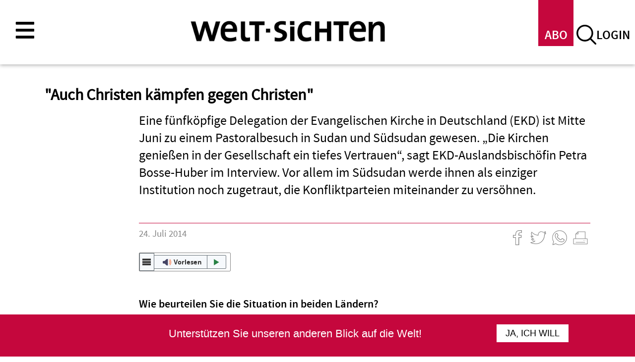

--- FILE ---
content_type: text/html; charset=UTF-8
request_url: https://www.welt-sichten.org/artikel/23678
body_size: 14059
content:
<!DOCTYPE html>
<html lang="de" dir="ltr">
  <head>
    <meta charset="utf-8" />
<script>var _paq = _paq || [];(function(){var u=(("https:" == document.location.protocol) ? "https://piwik.evangelisch.de/" : "http://piwik.evangelisch.de/");_paq.push(["setSiteId", "35"]);_paq.push(["setTrackerUrl", u+"matomo.php"]);_paq.push(["setDoNotTrack", 1]);_paq.push(["setCustomVariable", 1, "site-content-id", "23678", "visit"]);if (!window.matomo_search_results_active) {_paq.push(["trackPageView"]);}_paq.push(["setIgnoreClasses", ["no-tracking","colorbox"]]);_paq.push(["enableLinkTracking"]);var d=document,g=d.createElement("script"),s=d.getElementsByTagName("script")[0];g.type="text/javascript";g.defer=true;g.async=true;g.src="/sites/default/files/matomo/matomo.js?t6n44y";s.parentNode.insertBefore(g,s);})();</script>
<meta name="description" content="Eine fünfköpfige Delegation der Evangelischen Kirche in Deutschland (EKD) ist Mitte Juni zu einem Pastoralbesuch in Sudan und Südsudan gewesen. „Die Kirchen genießen in der Gesellschaft ein tiefes Vertrauen“, sagt EKD-Auslandsbischöfin Petra Bosse-Huber im Interview. Vor allem im Südsudan werde ihnen als einziger Institution noch zugetraut, die Konfliktparteien miteinander zu versöhnen." />
<link rel="canonical" href="https://www.welt-sichten.org/artikel/23678" />
<meta name="Generator" content="Drupal 10 (https://www.drupal.org)" />
<meta name="MobileOptimized" content="width" />
<meta name="HandheldFriendly" content="true" />
<meta name="viewport" content="width=device-width, initial-scale=1.0" />
<meta property="og:title" content="&quot;Auch Christen kämpfen gegen Christen&quot;" />
<meta property="og:url" content="https://www.welt-sichten.org/artikel/23678" />
<meta property="og:description" content="Eine fünfköpfige Delegation der Evangelischen Kirche in Deutschland (EKD) ist Mitte Juni zu einem Pastoralbesuch in Sudan und Südsudan gewesen. „Die Kirchen genießen in der Gesellschaft ein tiefes Vertrauen“, sagt EKD-Auslandsbischöfin Petra Bosse-Huber im Interview. Vor allem im Südsudan werde ihnen als einziger Institution noch zugetraut, die Konfliktparteien miteinander zu versöhnen." />
<link rel="icon" href="/core/misc/favicon.ico" type="image/vnd.microsoft.icon" />

    <title>&quot;Auch Christen kämpfen gegen Christen&quot; | Welt-Sichten</title>
    <link rel="apple-touch-icon" sizes="180x180" href="/themes/custom/weltsichten/images/favicon/apple-touch-icon.png">
    <link rel="icon" type="image/png" sizes="32x32" href="/themes/custom/weltsichten/images/favicon/favicon-32x32.png">
    <link rel="icon" type="image/png" sizes="16x16" href="/themes/custom/weltsichten/images/favicon/favicon-16x16.png">
    <link rel="manifest" href="/themes/custom/weltsichten/images/favicon/site.webmanifest">
    <link rel="mask-icon" href="/themes/custom/weltsichten/images/favicon/safari-pinned-tab.svg" color="#5bbad5">
    <link rel="shortcut icon" href="/themes/custom/weltsichten/images/favicon/favicon.ico">
    <meta name="msapplication-TileColor" content="#ffffff">
    <meta name="msapplication-config" content="/themes/custom/weltsichten/images/favicon/browserconfig.xml">
    <meta name="theme-color" content="#ffffff">
    <link rel="stylesheet" media="all" href="/sites/default/files/css/css_a_fTG82syT1WGCSSEfs4qqsCvNJNSU2VkSRgJPWb2SE.css?delta=0&amp;language=de&amp;theme=weltsichten&amp;include=eJxVjdEOgyAUQ38I5JOWK3RIcgFDUcO-fm66h70056RJ62XtfhE3C2G8Cjn-OIOUCP681HB2teGklkXTCwZ7wMPfQx-xt1hPmmfSjuZC21bR6TLDwY58Pe0JB903p1zDpjAHtDP5paO4qHUWtexDU4lvT01D6A" />
<link rel="stylesheet" media="all" href="/sites/default/files/css/css__jIPiqgRJV8jY_C7XNorFUjfH009-CuZh-uPgBF8POg.css?delta=1&amp;language=de&amp;theme=weltsichten&amp;include=eJxVjdEOgyAUQ38I5JOWK3RIcgFDUcO-fm66h70056RJ62XtfhE3C2G8Cjn-OIOUCP681HB2teGklkXTCwZ7wMPfQx-xt1hPmmfSjuZC21bR6TLDwY58Pe0JB903p1zDpjAHtDP5paO4qHUWtexDU4lvT01D6A" />

    
    <!-- Google Tag Manager -->
    <script>(function(w,d,s,l,i){w[l]=w[l]||[];w[l].push({'gtm.start': new Date().getTime(),event:'gtm.js'});var f=d.getElementsByTagName(s)[0], j=d.createElement(s),dl=l!='dataLayer'?'&l='+l:'';j.async=true;j.src= 'https://www.googletagmanager.com/gtm.js?id='+i+dl;f.parentNode.insertBefore(j,f); })(window,document,'script','dataLayer','GTM-W8323NCX');</script>
    <!-- End Google Tag Manager -->
    <!-- Event snippet for Seitenaufruf conversion page -->
    <script>
      gtag('event', 'conversion', {
          'send_to': 'AW-17355978319/5oqfCIXU_vsaEM_s_NNA',
          'value': 1.0,
          'currency': 'USD'
      });
    </script>
  </head>
  <body class="page-23678 section-artikel path-node page-node-type-artikel">
        <a href="#main-content" class="visually-hidden focusable skip-link">
      Direkt zum Inhalt
    </a>
    <script type="text/javascript" data-cmp-ab="1" src="https://cdn.consentmanager.net/delivery/js/semiautomatic.min.js" data-cmp-cdid="36002" data-cmp-host="delivery.consentmanager.net" data-cmp-cdn="cdn.consentmanager.net" data-cmp-codesrc="0"></script>
      <div class="dialog-off-canvas-main-canvas" data-off-canvas-main-canvas>
    

<div class="layout-container">

  <header role="banner">
          <div class="header-top">
          <div class="region region-header-top">
    <div id="block-weltsichten-block-19" class="block block-block-content block-block-content1a52784d-f33f-494d-80c9-118ef4725807">
  
    
      
            <div class="clearfix text-formatted field field--name-body field--type-text-with-summary field--label-hidden field__item"><div class="field-link l-menu-main l-toggle"><a title="Hier im Menü finden Sie alle Inhalte im Überblick" href="/menu" class="weltsichten-toggle-layer-opener" data-target="m-main">menu</a></div></div>
      
  </div>
<div id="block-weltsichten-block-24" class="block block-block-content block-block-contenta7a66632-c6d9-4e55-9665-6f4c07ce69cd">
  
    
      
            <div class="clearfix text-formatted field field--name-body field--type-text-with-summary field--label-hidden field__item"><div class="field-link l-abo"><a title="Login" href="/welt-sichten-abonnieren">ABO</a></div>
<div class="field-link l-search l-toggle"><a title="Suche auf dieser Seite" href="/search/inhalt" class="weltsichten-toggle-layer-opener" data-target="b-search">suche</a></div>
<div class="field-link l-login"><a title="Login" href="/user/login">login</a></div></div>
      
  </div>
<div id="block-weltsichten-block-11" class="weltsichten-toggle-layer b-search block block-block-content block-block-content8c98589f-94bf-44a5-b41f-194a952c85e4">
  
      <h2>Volltextsuche</h2>
    
      
            <div class="clearfix text-formatted field field--name-body field--type-text-with-summary field--label-hidden field__item"><form action="/search/inhalt" method="get" id="einfache-suche" accept-charset="UTF-8"><div>
   <div class="container-inline">
     <div class="form-item form-type-textfield form-item-search-block-form">
        <input type="text" id="edit-search-block-form--2" name="keys" value="" size="15" maxlength="128" class="form-text">
     </div>
     <div class="form-actions form-wrapper" id="edit-actions">
       <input type="submit" id="edit-submit" name="op" value="Suche" class="form-submit">
     </div>
   </div>
</div></form>
<div class="field-link l-help"><a href="/suche/hilfe">Hilfe</a></div></div>
      
  </div>
<div id="block-benutzeranmeldung" class="b-login weltsichten-toggle-layer block block-user block-user-login-block" role="form">
  
    
      <form class="user-login-form" data-drupal-selector="user-login-form" action="/artikel/23678?destination=/artikel/23678" method="post" id="user-login-form" accept-charset="UTF-8">
  <div class="js-form-item form-item js-form-type-textfield form-type-textfield js-form-item-name form-item-name">
      <label for="edit-name" class="js-form-required form-required">Benutzername</label>
        <input autocorrect="none" autocapitalize="none" spellcheck="false" autocomplete="username" data-drupal-selector="edit-name" type="text" id="edit-name" name="name" value="" size="15" maxlength="60" class="form-text required" required="required" aria-required="true" />

        </div>
<div class="js-form-item form-item js-form-type-password form-type-password js-form-item-pass form-item-pass">
      <label for="edit-pass" class="js-form-required form-required">Passwort</label>
        <input autocomplete="current-password" data-drupal-selector="edit-pass" type="password" id="edit-pass" name="pass" size="15" maxlength="128" class="form-text required" required="required" aria-required="true" />

        </div>
<input autocomplete="off" data-drupal-selector="form-ovaiagfcqhcwrtaervuule-afjwgg8zmrorpk78oeri" type="hidden" name="form_build_id" value="form-OvAIagfCqhcwRTAeRVUUle-Afjwgg8zmroRpk78oerI" />
<input data-drupal-selector="edit-user-login-form" type="hidden" name="form_id" value="user_login_form" />
<div data-drupal-selector="edit-actions" class="form-actions js-form-wrapper form-wrapper" id="edit-actions"><input data-drupal-selector="edit-submit" type="submit" id="edit-submit" name="op" value="Anmelden" class="button js-form-submit form-submit" />
</div>

</form>
<div class="item-list"><ul><li><a href="/user/password" title="Anweisungen zum Zurücksetzen des Passwortes per E-Mail zusenden." class="request-password-link">Passwort zurücksetzen</a></li></ul></div>
  </div>

  </div>

      </div>
    
          <div class="header-middle">
          <div class="region region-header">
    <div id="block-weltsichten-site-branding" class="block block-system block-system-branding-block">
  
    
        <a href="/" rel="home" title="Startseite welt-sichten" class="site-logo">
      <img src="/themes/custom/weltsichten/logo.svg" alt="Startseite welt-sichten" />
    </a>
        <div class="site-name">
      <a href="/" title="Startseite welt-sichten" rel="home">Welt-Sichten</a>
    </div>
        <div class="site-slogan">Magazin für globale Entwicklung und ökumenische Zusammenarbeit</div>
  </div>

  </div>

      </div>
    
      </header>

  
  

    <div class="region region-highlighted">
    <div id="block-weltsichten-block-4" class="b-im-brennpunkt block block-block-content block-block-contentcf0e1f73-be3e-43b1-88d0-3c6d718b47a5">
  
    
      
            <div class="clearfix text-formatted field field--name-body field--type-text-with-summary field--label-hidden field__item"><div class="h-super-brennpunkt">Im Brennpunkt</div></div>
      
  </div>
<div data-drupal-messages-fallback class="hidden"></div>

  </div>

  

  <main role="main">
    <a id="main-content" tabindex="-1"></a>
    

      <div class="region region-page-title">
    <div id="block-pagetitle" class="b-page-title block block-core block-page-title-block">
  
    
      
  <h1 class="page-title"><span class="field field--name-title field--type-string field--label-hidden">&quot;Auch Christen kämpfen gegen Christen&quot;</span>
</h1>


  </div>

  </div>


    
    

    <div class="layout-content">
        <div class="region region-content">
    <div id="block-weltsichten-system-main" class="block block-system block-system-main-block">
  
    
      
<article data-history-node-id="23678" class="node node--type-artikel node--view-mode-full">

  
    

  
  <div class="node__content">
    <div class="field-meta-wrapper field-meta-top"><div class="field-meta b-116"><div class="box"><div class="box-content">
    <div class="area-left"><div class="field-date">24. Juli 2014</div></div>
    <div class="area-right">
    <div class="field-link field-link-facebook"><a title="Auf Facebook teilen" href="https://www.facebook.com/sharer/sharer.php?URL=https%3A%2F%2Fwww.welt-sichten.org%2Fnode%2F23678" class="l-facebook" target="_blank">Auf Facebook teilen</a></div>
    <div class="field-link field-link-twitter"><a title="Artikel twittern" href="https://twitter.com/intent/tweet?url=https%3A%2F%2Fwww.welt-sichten.org%2Fnode%2F23678&amp;text=%26quot%3BAuch+Christen+k%C3%A4mpfen+gegen+Christen%26quot%3B" class="l-twitter" target="_blank">Artikel twittern</a></div>
    <div class="field-link field-link-googleplus"><a title="Auf Google-Plus teilen" href="https://plusone.google.com/_/+1/confirm?url=https%3A%2F%2Fwww.welt-sichten.org%2Fnode%2F23678&amp;title=%26quot%3BAuch+Christen+k%C3%A4mpfen+gegen+Christen%26quot%3B" class="l-googleplus" target="_blank">Auf Google-Plus teilen</a></div>
    <div class="field-link field-link-whatsapp"><a title="Per WhatsApp teilen" href="whatsapp://send?text=&quot;Auch Christen kämpfen gegen Christen&quot; - https://www.welt-sichten.org/node/23678" data-text="&quot;Auch Christen kämpfen gegen Christen&quot;" data-href="https%3A%2F%2Fwww.welt-sichten.org%2Fnode%2F23678" class="l-whatsapp">Per WhatsApp teilen</a></div>
    <div class="field-link field-link-print"><a href="#" onclick="window.print();return false;" title="Drucken">Drucken</a></div></div></div></div></div><div class="field-audio-reader">
      <div id="readspeaker_button1" class="rs_skip rsbtn rs_preserve">
        <a rel="nofollow" class="rsbtn_play" target="_blank" accesskey="L" title="Um den Text anzuh&ouml;ren, verwenden Sie bitte ReadSpeaker webReader" href="//app-eu.readspeaker.com/cgi-bin/rsent?customerid=11454&amp;lang=de_de&amp;readclass=readspeaker-read&amp;url=https%3A%2F%2Fwww.welt-sichten.org%2Fnode%2F23678">
          <span class="rsbtn_left rsimg rspart"><span class="rsbtn_text"><span>Vorlesen</span></span></span>
          <span class="rsbtn_right rsimg rsplay rspart"></span>
        </a>
      </div>
    </div></div>
            <div class="field field--name-field-vorspann field--type-string-long field--label-hidden field__item">Eine fünfköpfige Delegation der Evangelischen Kirche in Deutschland (EKD) ist Mitte Juni zu einem Pastoralbesuch in Sudan und Südsudan gewesen. „Die Kirchen genießen in der Gesellschaft ein tiefes Vertrauen“, sagt EKD-Auslandsbischöfin Petra Bosse-Huber im Interview. Vor allem im Südsudan werde ihnen als einziger Institution noch zugetraut, die Konfliktparteien miteinander zu versöhnen.</div>
      
            <div class="clearfix text-formatted field field--name-body field--type-text-with-summary field--label-hidden field__item"><p><strong>Wie beurteilen Sie die Situation in beiden Ländern?</strong><br>
	Bei der Staatsteilung vor drei Jahren in einen mehrheitlich muslimischen Sudan und einen mehrheitlich christlichen Südsudan war die Hoffnung groß, dass sich endlich Frieden einstellen würde. Dass es so schnell wieder blutige Auseinandersetzungen gibt, hat viele schockiert. In den ethnischen Konflikten im Südsudan werden Religion und Konfessionen instrumentalisiert. Da kämpfen auch Christen gegen Christen. Hunderttausende Menschen sind auf der Flucht. Es gibt Tausende von Toten. Menschen, die noch von den Grausamkeiten des Bürgerkriegs traumatisiert sind, erleben erneut Schreckliches.</p>
<p><strong>Sieht es im Sudan besser aus?</strong><br>
	Nein, auch hier ist die Entwicklung außerordentlich dramatisch. Die Islamisierung und Arabisierung der Gesellschaft schreitet immer weiter voran. Schwarzafrikaner, Christen, Religionslose und auch oppositionelle Muslime werden an den Rand gedrängt und diskriminiert. Christen werden als Eindringlinge aus dem Ausland beschimpft. Dabei gibt es seit dem vierten Jahrhundert Christen im Land. Eine internationale Aufmerksamkeit gibt es kaum noch, weil sich viele Hilfsorganisationen und westliche Firmen aus dem Sudan zurückgezogen haben. Die Menschen in beiden Ländern fühlen sich von der Welt verlassen.</p>
<p><strong>Welchen Beitrag können die Kirchen zum Frieden im Südsudan leisten?</strong><br>
	Die Kirchen genießen in der Gesellschaft ein tiefes Vertrauen. Ihnen wird vor allem im Südsudan als einziger Institution noch zugetraut, dass sie heilen und versöhnen können. Das hängt unter anderem damit zusammen, dass christliche Missionare im 19. Jahrhundert gegen den Sklavenhandel gekämpft haben, von dem ein Teil der muslimischen Gesellschaft damals lebte. Die Kirchen stehen im kollektiven Gedächtnis für Freiheit und Frieden.</p>
<p>Allerdings leiden auch viele Mitarbeitende in den Kirchen noch unter den Traumata der Bürgerkriegsjahre. Die Last, sich jetzt um erneut traumatisierte Menschen kümmern zu müssen, ist ungemein groß und die Ressourcen sind knapp. Dabei ist genau das die dringendste gesellschaftliche Aufgabe, die es zu bewältigen gibt. Kirchen sind nach wie vor die Orte, wo entscheidende diakonische Arbeit geleistet wird. Sie sind wichtige Verteilstellen für humanitäre Hilfe und sie spielen spirituell eine wichtige Rolle. In den Kirchen werden Gottesdienste gefeiert, wo gebetet, gefleht und oft auch geweint wird.&nbsp;&nbsp;</p>
<p><strong>Was kann eine Kirchendelegation aus dem westlichen Ausland in einer solchen Situation bewirken?</strong><br>
	Wir sind bewusst nur mit einer kleinen Delegation gereist. Es ging weniger um die Frage, wie die deutschen Kirchen die Menschen in beiden Ländern finanziell unterstützen können. Es ging vielmehr darum, den Partnern zuzuhören, gemeinsam mit ihnen das Leid zu beklagen und Solidarität zu zeigen.</p>
<p><strong>Wie schwer ist es, mit Menschen ins Gespräch zu kommen, die in einer scheinbar hoffnungslosen Situation sind, wenn man selbst aus dem privilegierten Norden kommt und in Freiheit, Frieden und Wohlstand lebt?</strong><br>
	Die Verbindung zwischen den Kirchen im Sudan, im Südsudan und der EKD besteht seit vielen Jahren. Wir wollten den Partnern mit unserem Besuch zeigen, dass wir an ihrer Seite stehen, auch wenn es schwierig wird. Natürlich wollen wir auch internationale Öffentlichkeit herstellen. Wenn mir aber vor allem Frauen von dem unfassbaren Leid erzählt haben, das ihnen zugestoßen ist, dann kam ich mir oft ohnmächtig vor. Angesichts der Größe der Aufgabe, die vor den Menschen im Sudan und im Südsudan liegt, fühlt man sich tatsächlich hilflos.</p>
<p><strong>Was haben Sie auf Ihrer Reise als hoffnungsvoll erlebt?</strong><br>
	Es ist bewundernswert, wie Menschen trotz allem immer wieder nach Möglichkeiten suchen, wie sie zu Frieden und Versöhnung in ihrem jeweiligen Umfeld beitragen können. Da können wir noch viel lernen. Auf Kirchenleitungsebene waren unsere Ansprechpartner vor allem Männer. Wir haben bewusst darauf bestanden, auch Frauen zu treffen und von ihnen zu hören, wie es ihnen geht und wie sie die Dinge sehen. Frauen tragen in beiden Ländern die allergrößte Last der Auseinandersetzungen, vielfach sind sie selbst Opfer geworden. Gleichzeitig sehen diese sich aber vor allem als Frauen des Sudan oder des Südsudan, orientieren sich nicht an ihrer ethnischen oder konfessionellen Zugehörigkeit. Das ist ungemein wichtig im Nationbuilding-Prozess.</p>
<p><strong>Gibt es Pläne für ein stärkeres Engagement der EKD im Sudan und im Südsudan?</strong><br>
	Der Rat der EKD hat nur wenige Tage nach unserer Reise beschlossen, dass wir die Kirchen im Sudan und im Südsudan verstärkt unterstützen wollen, insbesondere die Arbeit der kirchlichen Frauenverbände. Besonders die Flüchtlingshilfe bleibt ein Thema, für das wir uns mit den Fachleuten von Brot für die Welt und der Diakonie Katastrophenhilfe gerade auch stark machen, da sich die internationale Gemeinschaft aus dem Sudan fast völlig zurückgezogen hat.</p>
<p><em>Die Fragen stellte Katja Dorothea Buck.</em></p></div>
      <section class="field field--name-comment-node-artikel field--type-comment field--label-hidden comment-wrapper">
  
  

      <h2 class="title comment-form__title">Neuen Kommentar hinzufügen</h2>
    <form class="comment-comment-node-artikel-form comment-form" data-drupal-selector="comment-form" action="/comment/reply/node/23678/comment_node_artikel" method="post" id="comment-form" accept-charset="UTF-8">
  <div class="js-form-item form-item js-form-type-textfield form-type-textfield js-form-item-name form-item-name">
      <label for="edit-name">Ihr Name</label>
        <input data-drupal-default-value="Gast" data-drupal-selector="edit-name" type="text" id="edit-name" name="name" value="" size="30" maxlength="60" class="form-text" />

        </div>
<input autocomplete="off" data-drupal-selector="form-3iilv-yjzjyfc0kswvb-uc8g4qrxz00up8l1nvzkjha" type="hidden" name="form_build_id" value="form-3iilV-YjZJYFc0KsWvB_uc8G4qRXz00up8L1nvzKjHA" />
<input data-drupal-selector="edit-comment-comment-node-artikel-form" type="hidden" name="form_id" value="comment_comment_node_artikel_form" />
<div class="field--type-string field--name-subject field--widget-string-textfield js-form-wrapper form-wrapper" data-drupal-selector="edit-subject-wrapper" id="edit-subject-wrapper">      <div class="js-form-item form-item js-form-type-textfield form-type-textfield js-form-item-subject-0-value form-item-subject-0-value">
      <label for="edit-subject-0-value">Betreff</label>
        <input class="js-text-full text-full form-text" data-drupal-selector="edit-subject-0-value" type="text" id="edit-subject-0-value" name="subject[0][value]" value="" size="60" maxlength="64" placeholder="" />

        </div>

  </div>
<div class="field--type-text-long field--name-comment-body field--widget-text-textarea js-form-wrapper form-wrapper" data-drupal-selector="edit-comment-body-wrapper" id="edit-comment-body-wrapper">      <div class="js-text-format-wrapper text-format-wrapper js-form-item form-item">
  <div class="js-form-item form-item js-form-type-textarea form-type-textarea js-form-item-comment-body-0-value form-item-comment-body-0-value">
      <label for="edit-comment-body-0-value" class="js-form-required form-required">Kommentar</label>
        <div class="form-textarea-wrapper">
  <textarea class="js-text-full text-full form-textarea required resize-vertical" data-drupal-selector="edit-comment-body-0-value" id="edit-comment-body-0-value" name="comment_body[0][value]" rows="5" cols="60" placeholder="" required="required" aria-required="true"></textarea>
</div>

        </div>
<div class="js-filter-wrapper filter-wrapper js-form-wrapper form-wrapper" data-drupal-selector="edit-comment-body-0-format" id="edit-comment-body-0-format"><div class="filter-help js-form-wrapper form-wrapper" data-drupal-selector="edit-comment-body-0-format-help" id="edit-comment-body-0-format-help"><a href="/filter/tips" target="_blank" data-drupal-selector="edit-comment-body-0-format-help-about" id="edit-comment-body-0-format-help-about">Hilfe zum Textformat</a></div>
<div class="js-filter-guidelines filter-guidelines js-form-wrapper form-wrapper" data-drupal-selector="edit-comment-body-0-format-guidelines" id="edit-comment-body-0-format-guidelines"><div data-drupal-format-id="plain_text" class="filter-guidelines-item filter-guidelines-plain_text">
  <h4 class="label">Klartext</h4>
  
  
      
          <ul class="tips">
                      <li>Keine HTML-Tags erlaubt.</li>
                      <li>Zeilenumbrüche und Absätze werden automatisch erzeugt.</li>
            </ul>
    
      
  
</div>
</div>
</div>

  </div>

  </div>


                    <fieldset  data-drupal-selector="edit-captcha" class="captcha captcha-type-challenge--evde" data-nosnippet>
          <legend class="captcha__title js-form-required form-required">
            CAPTCHA
          </legend>
                  <div class="captcha__element">
            <input data-drupal-selector="edit-captcha-sid" type="hidden" name="captcha_sid" value="10238674" />
<input data-drupal-selector="edit-captcha-token" type="hidden" name="captcha_token" value="50VmCofbDzlslZwHLJ-5y8a5DHR83Yc5L1tGRpAEIzA" />
<fieldset data-drupal-selector="edit-captcha-response" aria-describedby="edit-captcha-response--wrapper--description" id="edit-captcha-response--wrapper" class="fieldgroup form-composite required js-form-item form-item js-form-wrapper form-wrapper" required="required" aria-required="true">
      <legend>
    <span class="fieldset-legend js-form-required form-required">Wählen Sie bitte aus den Symbolen die/den/das Flugzeug aus.</span>
  </legend>
  <div class="fieldset-wrapper">
                <div id="edit-captcha-response" class="form-radios"><div class="js-form-item form-item js-form-type-radio form-type-radio js-form-item-captcha-response form-item-captcha-response">
        <input data-drupal-selector="edit-captcha-response-1" aria-describedby="edit-captcha-response--description" type="radio" id="edit-captcha-response-1" name="captcha_response" value="1" class="form-radio" />

        <label for="edit-captcha-response-1" class="option">1</label>
      </div>
<div class="js-form-item form-item js-form-type-radio form-type-radio js-form-item-captcha-response form-item-captcha-response">
        <input data-drupal-selector="edit-captcha-response-2" aria-describedby="edit-captcha-response--description" type="radio" id="edit-captcha-response-2" name="captcha_response" value="2" class="form-radio" />

        <label for="edit-captcha-response-2" class="option">2</label>
      </div>
<div class="js-form-item form-item js-form-type-radio form-type-radio js-form-item-captcha-response form-item-captcha-response">
        <input data-drupal-selector="edit-captcha-response-3" aria-describedby="edit-captcha-response--description" type="radio" id="edit-captcha-response-3" name="captcha_response" value="3" class="form-radio" />

        <label for="edit-captcha-response-3" class="option">3</label>
      </div>
<div class="js-form-item form-item js-form-type-radio form-type-radio js-form-item-captcha-response form-item-captcha-response">
        <input data-drupal-selector="edit-captcha-response-4" aria-describedby="edit-captcha-response--description" type="radio" id="edit-captcha-response-4" name="captcha_response" value="4" class="form-radio" />

        <label for="edit-captcha-response-4" class="option">4</label>
      </div>
<div class="js-form-item form-item js-form-type-radio form-type-radio js-form-item-captcha-response form-item-captcha-response">
        <input data-drupal-selector="edit-captcha-response-5" aria-describedby="edit-captcha-response--description" type="radio" id="edit-captcha-response-5" name="captcha_response" value="5" class="form-radio" />

        <label for="edit-captcha-response-5" class="option">5</label>
      </div>
<div class="js-form-item form-item js-form-type-radio form-type-radio js-form-item-captcha-response form-item-captcha-response">
        <input data-drupal-selector="edit-captcha-response-6" aria-describedby="edit-captcha-response--description" type="radio" id="edit-captcha-response-6" name="captcha_response" value="6" class="form-radio" />

        <label for="edit-captcha-response-6" class="option">6</label>
      </div>
<div class="js-form-item form-item js-form-type-radio form-type-radio js-form-item-captcha-response form-item-captcha-response">
        <input data-drupal-selector="edit-captcha-response-7" aria-describedby="edit-captcha-response--description" type="radio" id="edit-captcha-response-7" name="captcha_response" value="7" class="form-radio" />

        <label for="edit-captcha-response-7" class="option">7</label>
      </div>
<div class="js-form-item form-item js-form-type-radio form-type-radio js-form-item-captcha-response form-item-captcha-response">
        <input data-drupal-selector="edit-captcha-response-8" aria-describedby="edit-captcha-response--description" type="radio" id="edit-captcha-response-8" name="captcha_response" value="8" class="form-radio" />

        <label for="edit-captcha-response-8" class="option">8</label>
      </div>
<div class="js-form-item form-item js-form-type-radio form-type-radio js-form-item-captcha-response form-item-captcha-response">
        <input data-drupal-selector="edit-captcha-response-9" aria-describedby="edit-captcha-response--description" type="radio" id="edit-captcha-response-9" name="captcha_response" value="9" class="form-radio" />

        <label for="edit-captcha-response-9" class="option">9</label>
      </div>
<div class="js-form-item form-item js-form-type-radio form-type-radio js-form-item-captcha-response form-item-captcha-response">
        <input data-drupal-selector="edit-captcha-response-10" aria-describedby="edit-captcha-response--description" type="radio" id="edit-captcha-response-10" name="captcha_response" value="10" class="form-radio" />

        <label for="edit-captcha-response-10" class="option">10</label>
      </div>
</div>

              <div id="edit-captcha-response--wrapper--description" data-drupal-field-elements="description" class="description">Mit dieser Aufforderung versuchen wir sicherzustellen, dass kein Computer dieses Formular abschickt.</div>
      </div>
</fieldset>

          </div>
                      <div class="captcha__description description">Diese Sicherheitsfrage überprüft, ob Sie ein menschlicher Besucher sind und verhindert automatisches Spamming.</div>
                              </fieldset>
            <div data-drupal-selector="edit-actions" class="form-actions js-form-wrapper form-wrapper" id="edit-actions"><input data-drupal-selector="edit-submit" type="submit" id="edit-submit" name="op" value="Speichern" class="button button--primary js-form-submit form-submit" />
<input data-drupal-selector="edit-preview" type="submit" id="edit-preview" name="op" value="Vorschau" class="button js-form-submit form-submit" />
</div>

</form>

  
</section>
<div class="field-meta-wrapper field-meta-bottom"><div class="field-meta b-116"><div class="box"><div class="box-content">
    <div class="area-left"><div class="field-date">24. Juli 2014</div><div class="field-link l-top"><a href="#top">nach oben</a></div></div>
    <div class="area-right">
    <div class="field-link field-link-facebook"><a title="Auf Facebook teilen" href="https://www.facebook.com/sharer/sharer.php?URL=https%3A%2F%2Fwww.welt-sichten.org%2Fnode%2F23678" class="l-facebook" target="_blank">Auf Facebook teilen</a></div>
    <div class="field-link field-link-twitter"><a title="Artikel twittern" href="https://twitter.com/intent/tweet?url=https%3A%2F%2Fwww.welt-sichten.org%2Fnode%2F23678&amp;text=%26quot%3BAuch+Christen+k%C3%A4mpfen+gegen+Christen%26quot%3B" class="l-twitter" target="_blank">Artikel twittern</a></div>
    <div class="field-link field-link-googleplus"><a title="Auf Google-Plus teilen" href="https://plusone.google.com/_/+1/confirm?url=https%3A%2F%2Fwww.welt-sichten.org%2Fnode%2F23678&amp;title=%26quot%3BAuch+Christen+k%C3%A4mpfen+gegen+Christen%26quot%3B" class="l-googleplus" target="_blank">Auf Google-Plus teilen</a></div>
    <div class="field-link field-link-whatsapp"><a title="Per WhatsApp teilen" href="whatsapp://send?text=&quot;Auch Christen kämpfen gegen Christen&quot; - https://www.welt-sichten.org/node/23678" data-text="&quot;Auch Christen kämpfen gegen Christen&quot;" data-href="https%3A%2F%2Fwww.welt-sichten.org%2Fnode%2F23678" class="l-whatsapp">Per WhatsApp teilen</a></div>
    <div class="field-link field-link-print"><a href="#" onclick="window.print();return false;" title="Drucken">Drucken</a></div></div></div></div></div></div><div class="block b-119">
          <div class="field-heft t-01">erschienen in Ausgabe 8 / 2014: <a href="/ausgaben/23647/gesichter-der-karibik">Gesichter der Karibik</a></div>
          </div><div class="block b-120 b-01 v-02"><h3 class="block-title">Schlagworte</h3>
      <div class="block-content box"><div class="box-content">
        <div class="field-terms"><div class="box-row"><a href="/rubriken/religionen/christentum">Christentum</a></div><div class="box-row"><a href="/rubriken/religionen/islam">Islam</a></div><div class="box-row"><a href="/rubriken/entwicklung/kirche-und-entwicklung">Kirche und Entwicklung</a></div><div class="box-row"><a href="/schlagworte/ekd">EKD</a></div><div class="box-row"><a href="/schlagworte/interview">Interview</a></div><div class="box-row"><a href="/schlagworte/petra-bosse-huber">Petra Bosse-Huber</a></div><div class="box-row"><a href="/schlagworte/patoralbesuch">Patoralbesuch</a></div><div class="box-row"><a href="/laender/ostafrika/suedsudan">Südsudan</a></div><div class="box-row"><a href="/laender/ostafrika/sudan">Sudan</a></div></div>
      </div><div class="box-footer"><div class="field-link l-top"><a href="#main-content">Nach oben</a></div></div>
    </div></div>
  </div>

</article>

  </div>
<div id="block-evdesplashboxblock" class="b-weltsichten-splash block block-evde-splashbox block-splashbox-block">
  
    
      <div class="evde-splashbox-background evde-splashbox"></div>
        <div class="evde-splashbox-frame evde-splashbox"><div class="evde-splashbox-inner"><div class="evde-splashbox-closer top">
          <a href="#" onclick="jQuery('.evde-splashbox').hide();return false;">schliessen</a></div><div class="evde-splashbox-content"><div class="layer-sprite layer-sprite-splash-box">
  <div class="layer-sprite-toggle"></div>
  <div class="layer-sprite-overlay">
        <div class="ls h-01">Dies ist keine Paywall.<br>Aber Geld brauchen wir schon:</div>    
    <div class="ls-text">Unseren Journalismus, der vernachlässigte Themen und Sichtweisen aus dem globalen Süden aufgreift, gibt es nicht für lau. Wir brauchen dafür Ihre Unterstützung – schon 3 Euro im Monat helfen!</div>    
    <div class="ls h-02">Ja, ich unterstütze die Arbeit von welt-sichten mit einem freiwilligen Beitrag.</div>    
    <div class="ls-button"><a href="/node/40907#stripe" title="Unterstützung">Hier einen Betrag wählen</a></div>    
    <div class="ls-button-text"></div>  
  </div>
</div></div><div class="evde-splashbox-closer bottom">
        <a href="#" onclick="jQuery('.evde-splashbox').hide();return false;">schliessen</a></div></div></div>
  </div>
<div id="block-weltsichten-block-31" class="block block-block-content block-block-contente5c5154a-9d0b-4044-8d25-a39bcecd8191">
  
    
      
            <div class="clearfix text-formatted field field--name-body field--type-text-with-summary field--label-hidden field__item"><div class="layer-sprite">
  <div class="layer-sprite-toggle"></div><!-- Hier müsste eine Klasse im body der Seite getoggled werden zb ls-overlay/ls-bottom -->
  <div class="layer-sprite-overlay">
    <div class="ls h-01">Unterstützen Sie unseren anderen Blick auf die Welt!</div>    
    <div class="ls-text">„welt-sichten“ schaut auf vernachlässigte Themen und bringt Sichtweisen aus dem globalen Süden. Dafür brauchen wir Ihre Unterstützung. <a href="/node/40907#faq" title="FAQ">Warum denn das?</a></div>    
    <div class="ls h-02">Ja, „welt-sichten“ ist mir etwas wert! Ich unterstütze es mit</div>    
    <div class="ls-button"><a href="/node/40907#stripe" title="Unterstützung">Hier einen Betrag wählen</a></div>    
    <div class="ls-button-text">Schon 3 Euro im Monat helfen</div>    
  </div>
  <div class="layer-sprite-bottom">
    <div class="ls h-02">Unterstützen Sie unseren anderen Blick auf die Welt!</div>    
    <div class="ls-button"><a href="/node/40907#stripe" title="Unterstützung">Ja, ich will</a></div>    
  </div>
</div></div>
      
  </div>

  </div>

    </div>
    

          <aside class="layout-sidebar-first" role="complementary">
          <div class="region region-sidebar-first">
    <div class="views-element-container b-127 b-01 block block-views block-views-blockv127-b127" id="block-views-block-v127-b127">
  
      <h2>Aktuelles</h2>
    
      <div><div class="view view-v127 view-id-v127 view-display-id-b127 js-view-dom-id-30dbe54e3562856c661ff3d67d0c3da18349c3bf374ef101ae6b3e078916930d">
  
    
          <div class="attachment attachment-before">
      <div class="views-element-container"><div class="view view-v127 view-id-v127 view-display-id-b127_attach js-view-dom-id-1f8289c252db76157b8671ceda926f25ff028b6c1bef20f2df63cd813e8c69c4">
  
    
      
      <div class="view-content">
          <div class="views-row"><div class="views-field views-field-field-dachzeile"><div class="field-content">Friedensarbeit</div></div><div class="views-field views-field-title"><span class="field-content"><a href="/artikel/44740/auf-individueller-ebene-sehen-wir-viele-erfolge" hreflang="de">„Auf individueller Ebene sehen wir viele Erfolge“</a></span></div><div class="views-field views-field-field-kurztext"><div class="field-content">Friedensarbeit erfordert eine Menge Geduld, erklärt Ali Al-Nasani, Geschäftsführer von EIRENE. Denn es gilt immer wieder, sich auch gegen dominante Machtstrukturen durchzusetzen.</div></div></div>

    </div>
  
          </div>
</div>

    </div>
  
      <div class="view-content">
          <div class="views-row"><div class="views-field views-field-field-dachzeile"><div class="field-content">Personalia</div></div><div class="views-field views-field-title"><span class="field-content"><a href="/artikel/44742/wer-wo-was" hreflang="de">Wer, wo, was?</a></span></div></div>
    <div class="views-row"><div class="views-field views-field-field-dachzeile"><div class="field-content">Haushalt</div></div><div class="views-field views-field-title"><span class="field-content"><a href="/artikel/44780/querbeet-den-rotstift-angesetzt" hreflang="de">Querbeet den Rotstift angesetzt</a></span></div></div>

    </div>
  
          </div>
</div>

  </div>
<div class="views-element-container b-107 b-01 b-03 block block-views block-views-blockv107-b107" id="block-views-block-v107-b107">
  
      <h2>neueste Ausgabe</h2>
    
      <div><div class="view view-v107 view-id-v107 view-display-id-b107 js-view-dom-id-7879bbedd2b864cd838bb8fdb690b481da7f9180adbaa4d2fdd92bb2dcf20948">
  
    
      
      <div class="view-content">
          <div class="views-row"><div class="views-field views-field-title"><span class="field-content"><a href="/ausgaben/44722/vorsicht-hochspannung" hreflang="de">Vorsicht, Hochspannung!</a></span></div><div class="views-field views-field-nothing"><span class="field-content"><div class="field-links">
<div class="field-link l-abo-probe"><a href="/bestellen/abo/probe">Probeabo</a></div>
<div class="field-link l-abo-verschenken"><a href="/bestellen/abo/verschenken">Abo verschenken</a></div>
<div class="field-link l-abo-bestellen"><a href="/bestellen/abo/normales-abo">Abo bestellen</a></div>
</div></span></div><div class="views-field views-field-view-node"><span class="field-content"><a href="/ausgaben/44722/vorsicht-hochspannung" hreflang="de">zum Heftinhalt</a></span></div></div>

    </div>
  
            <div class="view-footer">
      <div class="field-link l-all"><a href="/archiv/hefte">zum Heftarchiv</a></div>
    </div>
    </div>
</div>

  </div>

  </div>

      </aside>
    
    
    

  </main>

  <footer role="contentinfo">

          <div class="footer-top">
          <div class="region region-footer-top">
    <div id="block-weltsichten-block-2" class="block block-block-content block-block-contentd640a304-c576-4db3-be7f-af943284ca82">
  
    
      
            <div class="clearfix text-formatted field field--name-body field--type-text-with-summary field--label-hidden field__item"><div class="box-header">
      <div class="field-title">welt-sichten wird herausgegeben vom <a href="/traegerverein">Verein zur F&ouml;rderung der entwicklungspolitischen Publizistik e.V.</a>:</div>
</div>
<div class="box-content clearfix">
      <div class="box-row"><a target="_blank" href="http://www.brot-fuer-die-welt.de/"><img src="/themes/custom/weltsichten/images/logo-herausgeber-brotfuerdiewelt.png" /></a></div>
      <div class="box-row"><a target="_blank" href="https://fastenopfer.ch/"><img src="/themes/custom/weltsichten/images/logo-herausgeber-fastenopfer.png" /></a></div>
      <div class="box-row"><a target="_blank" href="http://www.kindernothilfe.de"><img src="/themes/custom/weltsichten/images/logo-herausgeber-kindernothilfe.png" /></a></div>
      <div class="box-row"><a target="_blank" href="http://www.misereor.de/"><img src="/themes/custom/weltsichten/images/logo-herausgeber-misereor.png" /></a></div>
</div>
<div class="box-footer">
   <div class="field-text t-05">welt-sichten ist Mitglied in:</div>
   <div class="field-image"><a target="_blank" href="https://www.transparency.de/mitmachen/initiative-transparente-zivilgesellschaft/"><img src="/themes/custom/weltsichten/images/logo-herausgeber-zivilgesellschaft.png" /></a></div>
</div></div>
      
  </div>
<div class="views-element-container b-237 block block-views block-views-blockv237-b237" id="block-weltsichten-views-block-v237-b237">
  
      <h2>Partner</h2>
    
      <div><div class="view view-v237 view-id-v237 view-display-id-b237 js-view-dom-id-e9a6ab74fcd7e266eda03a34189c61aaa47a740cf7ffa4cd185b9b8e64c5e72d">
  
    
      
      <div class="view-content">
          <div class="views-row"><div class="views-field views-field-title"><span class="field-content"><a href="/personen/44061/woekkasa" hreflang="de">WÖK/KASA</a></span></div></div>
    <div class="views-row"><div class="views-field views-field-title"><span class="field-content"><a href="/personen/43430/magazin-suedostasien" hreflang="de">Magazin Südostasien</a></span></div></div>
    <div class="views-row"><div class="views-field views-field-title"><span class="field-content"><a href="/personen/42920/koordinierungskreis-mosambik" hreflang="de">Koordinierungskreis Mosambik</a></span></div></div>
    <div class="views-row"><div class="views-field views-field-title"><span class="field-content"><a href="/personen/42919/infostelle-peru" hreflang="de">Infostelle Peru</a></span></div></div>
    <div class="views-row"><div class="views-field views-field-title"><span class="field-content"><a href="/personen/42918/stiftung-asienhaus" hreflang="de">Stiftung Asienhaus</a></span></div></div>

    </div>
  
          </div>
</div>

  </div>

  </div>

      </div>
    
          <div class="footer-middle">
          <div class="region region-footer">
    <nav role="navigation" aria-labelledby="block-hauptnavigation-menu" id="block-hauptnavigation" class="m-main weltsichten-toggle-layer weltsichten-toggle-layer-footer-header b-112 block block-menu navigation menu--main">
            
  <h2 class="visually-hidden" id="block-hauptnavigation-menu">Hauptnavigation</h2>
  

        
              <ul class="menu">
                    <li class="menu-item menu-item--expanded">
        <span>Rubriken</span>
                                <ul class="menu">
                    <li class="menu-item menu-item--expanded">
        <span>Rubriken</span>
                                <ul class="menu">
                    <li class="menu-item">
        <a href="/meinungen" data-drupal-link-system-path="meinungen">Meinungen</a>
              </li>
                <li class="menu-item">
        <a href="/berichte" data-drupal-link-system-path="berichte">Berichte</a>
              </li>
                <li class="menu-item">
        <a href="/nachrichten" data-drupal-link-system-path="nachrichten">Nachrichten</a>
              </li>
                <li class="menu-item">
        <a href="/studien" data-drupal-link-system-path="studien">Studien</a>
              </li>
                <li class="menu-item">
        <a href="/tipps-und-termine/buecher" data-drupal-link-system-path="tipps-und-termine/buecher">Buchtipps</a>
              </li>
                <li class="menu-item">
        <a href="/tipps-und-termine/filme" data-drupal-link-system-path="tipps-und-termine/filme">Filmtipps</a>
              </li>
                <li class="menu-item">
        <a href="/themen" data-drupal-link-system-path="node/42315">Themenseiten</a>
              </li>
        </ul>
  
              </li>
                <li class="menu-item menu-item--expanded">
        <a href="/aktuelles-heft" data-drupal-link-system-path="aktuelles-heft">Magazin</a>
                                <ul class="menu">
                    <li class="menu-item">
        <a href="/aktuelles-heft" data-drupal-link-system-path="aktuelles-heft">Neueste Ausgabe</a>
              </li>
                <li class="menu-item">
        <a href="/abo" data-drupal-link-system-path="node/726">Abonnieren</a>
              </li>
                <li class="menu-item">
        <a href="/newsletter" data-drupal-link-system-path="node/5">Newsletter</a>
              </li>
                <li class="menu-item menu-item--expanded">
        <a href="/archiv/hefte" title="Heftarchiv von welt-sichten Ausgaben" data-drupal-link-system-path="archiv/hefte">Heftarchiv</a>
                                <ul class="menu">
                    <li class="menu-item">
        <a href="/archiv/hefte/2022" data-drupal-link-system-path="archiv/hefte/2022">2022</a>
              </li>
                <li class="menu-item">
        <a href="/archiv/hefte/2021" data-drupal-link-system-path="archiv/hefte/2021">2021</a>
              </li>
                <li class="menu-item">
        <a href="/archiv/hefte/2020" data-drupal-link-system-path="archiv/hefte/2020">2020</a>
              </li>
                <li class="menu-item">
        <a href="/archiv/hefte/2019" data-drupal-link-system-path="archiv/hefte/2019">2019</a>
              </li>
                <li class="menu-item">
        <a href="/archiv/hefte/2018" data-drupal-link-system-path="archiv/hefte/2018">2018</a>
              </li>
                <li class="menu-item">
        <a href="/archiv/hefte/2017" data-drupal-link-system-path="archiv/hefte/2017">2017</a>
              </li>
                <li class="menu-item">
        <a href="/archiv/hefte/2016" data-drupal-link-system-path="archiv/hefte/2016">2016</a>
              </li>
                <li class="menu-item">
        <a href="/archiv/hefte/2015" data-drupal-link-system-path="archiv/hefte/2015">2015</a>
              </li>
                <li class="menu-item">
        <a href="/archiv/hefte/2014" data-drupal-link-system-path="archiv/hefte/2014">2014</a>
              </li>
                <li class="menu-item">
        <a href="/archiv/hefte/2013" data-drupal-link-system-path="archiv/hefte/2013">2013</a>
              </li>
                <li class="menu-item">
        <a href="/archiv/hefte/2012" title="Heftarchiv welt-sichten Jahrgang 2012" data-drupal-link-system-path="archiv/hefte/2012">2012</a>
              </li>
                <li class="menu-item">
        <a href="/archiv/hefte/2011" title="Heftarchiv welt-sichten Jahrgang 2011" data-drupal-link-system-path="archiv/hefte/2011">2011</a>
              </li>
                <li class="menu-item">
        <a href="/archiv/hefte/2010" title="Heftarchiv welt-sichten Jahrgang 2010" data-drupal-link-system-path="archiv/hefte/2010">2010</a>
              </li>
                <li class="menu-item">
        <a href="/archiv/hefte/2009" title="Heftarchiv welt-sichten Jahrgang 2009" data-drupal-link-system-path="archiv/hefte/2009">2009</a>
              </li>
                <li class="menu-item">
        <a href="/archiv/hefte/2008" title="Heftarchiv welt-sichten Jahrgang 2008" data-drupal-link-system-path="archiv/hefte/2008">2008</a>
              </li>
        </ul>
  
              </li>
        </ul>
  
              </li>
                <li class="menu-item menu-item--expanded">
        <span>Über uns</span>
                                <ul class="menu">
                    <li class="menu-item">
        <a href="/ueber-uns" data-drupal-link-system-path="node/4">Über welt-sichten</a>
              </li>
                <li class="menu-item">
        <a href="/redaktion" data-drupal-link-system-path="node/723">Redaktion</a>
              </li>
                <li class="menu-item">
        <a href="/traegerverein" data-drupal-link-system-path="node/724">Trägerverein</a>
              </li>
                <li class="menu-item">
        <a href="/welt-sichten-werben" data-drupal-link-system-path="node/1261">In welt-sichten werben</a>
              </li>
        </ul>
  
              </li>
                <li class="menu-item menu-item--expanded">
        <span>Dossiers</span>
                                <ul class="menu">
                    <li class="menu-item menu-item--expanded">
        <a href="/dossiers" data-drupal-link-system-path="dossiers">Dossierarchiv</a>
                                <ul class="menu">
                    <li class="menu-item">
        <a href="/dossiers/2024" data-drupal-link-system-path="dossiers/2024">2024</a>
              </li>
                <li class="menu-item">
        <a href="/dossiers/2023" data-drupal-link-system-path="dossiers/2023">2023</a>
              </li>
                <li class="menu-item">
        <a href="/dossiers/2022" data-drupal-link-system-path="dossiers/2022">2022</a>
              </li>
                <li class="menu-item">
        <a href="/dossiers/2021" data-drupal-link-system-path="dossiers/2021">2021</a>
              </li>
                <li class="menu-item">
        <a href="/dossiers/2020" data-drupal-link-system-path="dossiers/2020">2020</a>
              </li>
                <li class="menu-item">
        <a href="/dossiers/2019" data-drupal-link-system-path="dossiers/2019">2019</a>
              </li>
                <li class="menu-item">
        <a href="/dossiers/2018" data-drupal-link-system-path="dossiers/2018">2018</a>
              </li>
                <li class="menu-item">
        <a href="/dossiers/2017" data-drupal-link-system-path="dossiers/2017">2017</a>
              </li>
                <li class="menu-item">
        <a href="/dossiers/2016" data-drupal-link-system-path="dossiers/2016">2016</a>
              </li>
                <li class="menu-item">
        <a href="/dossiers/2015" data-drupal-link-system-path="dossiers/2015">2015</a>
              </li>
                <li class="menu-item">
        <a href="/dossiers/2014" data-drupal-link-system-path="dossiers/2014">2014</a>
              </li>
                <li class="menu-item">
        <a href="/dossiers/2013" data-drupal-link-system-path="dossiers/2013">2013</a>
              </li>
                <li class="menu-item">
        <a href="/dossiers/2012" data-drupal-link-system-path="dossiers/2012">2012</a>
              </li>
                <li class="menu-item">
        <a href="/dossiers/2011" data-drupal-link-system-path="dossiers/2011">2011</a>
              </li>
                <li class="menu-item">
        <a href="/dossiers/2010" data-drupal-link-system-path="dossiers/2010">2010</a>
              </li>
                <li class="menu-item">
        <a href="/dossiers/2009" data-drupal-link-system-path="dossiers/2009">2009</a>
              </li>
                <li class="menu-item">
        <a href="/dossiers/2008" data-drupal-link-system-path="dossiers/2008">2008</a>
              </li>
                <li class="menu-item">
        <a href="/dossiers/2007" data-drupal-link-system-path="dossiers/2007">2007</a>
              </li>
        </ul>
  
              </li>
                <li class="menu-item">
        <a href="/node/29122" data-drupal-link-system-path="node/29122">Dossier-Partner werden</a>
              </li>
        </ul>
  
              </li>
        </ul>
  
              </li>
                <li class="menu-item menu-item--expanded">
        <span>Schlagworte</span>
                                <ul class="menu">
                    <li class="menu-item menu-item--expanded">
        <a href="/rubriken/entwicklung" title="Entwicklung" data-drupal-link-system-path="taxonomy/term/24">Entwicklung</a>
                                <ul class="menu">
                    <li class="menu-item">
        <a href="/rubriken/entwicklung/entwicklungsarbeit-lokal" title="Entwicklungsarbeit lokal" data-drupal-link-system-path="taxonomy/term/129">Entwicklungsarbeit lokal</a>
              </li>
                <li class="menu-item">
        <a href="/rubriken/entwicklung/entwicklungspolitik" title="Entwicklungspolitik" data-drupal-link-system-path="taxonomy/term/126">Entwicklungspolitik</a>
              </li>
                <li class="menu-item">
        <a href="/rubriken/entwicklung/entwicklungsziele" title="Entwicklungsziele" data-drupal-link-system-path="taxonomy/term/135">Entwicklungsziele</a>
              </li>
                <li class="menu-item">
        <a href="/rubriken/entwicklung/kirche-und-entwicklung" title="Kirche und Entwicklung" data-drupal-link-system-path="taxonomy/term/130">Kirche und Entwicklung</a>
              </li>
                <li class="menu-item">
        <a href="/rubriken/entwicklung/nothilfe" title="Nothilfe" data-drupal-link-system-path="taxonomy/term/131">Nothilfe</a>
              </li>
                <li class="menu-item">
        <a href="/rubriken/entwicklung/wirksamkeit" title="Wirksamkeit" data-drupal-link-system-path="taxonomy/term/134">Wirksamkeit</a>
              </li>
        </ul>
  
              </li>
                <li class="menu-item menu-item--expanded">
        <a href="/rubriken/soziales" title="Soziales" data-drupal-link-system-path="taxonomy/term/21">Soziales</a>
                                <ul class="menu">
                    <li class="menu-item">
        <a href="/rubriken/soziales/armut" data-drupal-link-system-path="taxonomy/term/90">Armut</a>
              </li>
                <li class="menu-item">
        <a href="/rubriken/soziales/bildung" data-drupal-link-system-path="taxonomy/term/35">Bildung</a>
              </li>
                <li class="menu-item">
        <a href="/rubriken/soziales/ernaehrung" data-drupal-link-system-path="taxonomy/term/91">Ernährung</a>
              </li>
                <li class="menu-item">
        <a href="/rubriken/soziales/flucht-und-migration" data-drupal-link-system-path="taxonomy/term/104">Flucht und Migration</a>
              </li>
                <li class="menu-item">
        <a href="/rubriken/soziales/frauen-und-kinder" data-drupal-link-system-path="taxonomy/term/112">Frauen und Kinder</a>
              </li>
                <li class="menu-item">
        <a href="/rubriken/soziales/gesundheit" data-drupal-link-system-path="taxonomy/term/106">Gesundheit</a>
              </li>
                <li class="menu-item">
        <a href="/rubriken/soziales/kultur" data-drupal-link-system-path="taxonomy/term/108">Kultur</a>
              </li>
                <li class="menu-item">
        <a href="/rubriken/soziales/staedte" data-drupal-link-system-path="taxonomy/term/110">Städte</a>
              </li>
        </ul>
  
              </li>
                <li class="menu-item menu-item--expanded">
        <a href="/rubriken/politik" title="Politik" data-drupal-link-system-path="taxonomy/term/19">Politik</a>
                                <ul class="menu">
                    <li class="menu-item">
        <a href="/rubriken/politik/demokratie" title="Demokratie" data-drupal-link-system-path="taxonomy/term/70">Demokratie</a>
              </li>
                <li class="menu-item">
        <a href="/rubriken/politik/fragile-staaten" title="Fragile Staaten" data-drupal-link-system-path="taxonomy/term/74">Fragile Staaten</a>
              </li>
                <li class="menu-item">
        <a href="/rubriken/politik/friedensarbeit" title="Friedensarbeit" data-drupal-link-system-path="taxonomy/term/75">Friedensarbeit</a>
              </li>
                <li class="menu-item">
        <a href="/rubriken/politik/korruption" title="Korruption" data-drupal-link-system-path="taxonomy/term/73">Korruption</a>
              </li>
                <li class="menu-item">
        <a href="/rubriken/politik/krieg-waffen-ruestung" title="Krieg, Waffen, Rüstung" data-drupal-link-system-path="taxonomy/term/76">Krieg, Waffen, Rüstung</a>
              </li>
                <li class="menu-item">
        <a href="/rubriken/politik/menschenrechte" title="Menschenrechte" data-drupal-link-system-path="taxonomy/term/71">Menschenrechte</a>
              </li>
                <li class="menu-item">
        <a href="/rubriken/politik/terrorismus" title="Terrorismus" data-drupal-link-system-path="taxonomy/term/77">Terrorismus</a>
              </li>
                <li class="menu-item">
        <a href="/rubriken/politik/un-und-internationale-organisationen" title="UN und internationale Organisationen" data-drupal-link-system-path="taxonomy/term/79">UN und internationale Organisationen</a>
              </li>
                <li class="menu-item">
        <a href="/rubriken/politik/zivilgesellschaft-und-ngos" title="Zivilgesellschaft und NGOs" data-drupal-link-system-path="taxonomy/term/78">Zivilgesellschaft und NGOs</a>
              </li>
        </ul>
  
              </li>
                <li class="menu-item menu-item--expanded">
        <a href="/rubriken/umwelt" title="Umwelt" data-drupal-link-system-path="taxonomy/term/22">Umwelt</a>
                                <ul class="menu">
                    <li class="menu-item">
        <a href="/rubriken/umwelt/biodiversitaet" title="Biodiversität" data-drupal-link-system-path="taxonomy/term/113">Biodiversität</a>
              </li>
                <li class="menu-item">
        <a href="/rubriken/umwelt/energie" title="Energie" data-drupal-link-system-path="taxonomy/term/97">Energie</a>
              </li>
                <li class="menu-item">
        <a href="/rubriken/umwelt/klimawandel" title="Klimawandel" data-drupal-link-system-path="taxonomy/term/114">Klimawandel</a>
              </li>
                <li class="menu-item">
        <a href="/rubriken/umwelt/landwirtschaft" title="Landwirtschaft" data-drupal-link-system-path="taxonomy/term/117">Landwirtschaft</a>
              </li>
                <li class="menu-item">
        <a href="/rubriken/umwelt/natur-und-waldschutz" title="Natur- und Waldschutz" data-drupal-link-system-path="taxonomy/term/115">Natur- und Waldschutz</a>
              </li>
                <li class="menu-item">
        <a href="/rubriken/umwelt/wasser" title="Wasser" data-drupal-link-system-path="taxonomy/term/116">Wasser</a>
              </li>
        </ul>
  
              </li>
                <li class="menu-item menu-item--expanded">
        <a href="/rubriken/religionen" title="Religionen" data-drupal-link-system-path="taxonomy/term/23">Religionen</a>
                                <ul class="menu">
                    <li class="menu-item">
        <a href="/rubriken/religionen/andere-religionen" title="Andere Religionen" data-drupal-link-system-path="taxonomy/term/122">Andere Religionen</a>
              </li>
                <li class="menu-item">
        <a href="/rubriken/religionen/christentum" title="Christentum" data-drupal-link-system-path="taxonomy/term/120">Christentum</a>
              </li>
                <li class="menu-item">
        <a href="/rubriken/religionen/islam" title="Islam" data-drupal-link-system-path="taxonomy/term/121">Islam</a>
              </li>
                <li class="menu-item">
        <a href="/rubriken/religionen/judentum" title="Judentum" data-drupal-link-system-path="taxonomy/term/44">Judentum</a>
              </li>
                <li class="menu-item">
        <a href="/rubriken/religionen/oekumene" title="Ökumene" data-drupal-link-system-path="taxonomy/term/123">Ökumene</a>
              </li>
                <li class="menu-item">
        <a href="/rubriken/religionen/religionsdialog-und-konflikt" title="Religionsdialog und konflikt" data-drupal-link-system-path="taxonomy/term/125">Religionsdialog und -konflikt</a>
              </li>
        </ul>
  
              </li>
                <li class="menu-item menu-item--expanded">
        <a href="/rubriken/wirtschaft" title="Wirtschaft" data-drupal-link-system-path="taxonomy/term/20">Wirtschaft</a>
                                <ul class="menu">
                    <li class="menu-item">
        <a href="/rubriken/wirtschaft/arbeit" title="Arbeit" data-drupal-link-system-path="taxonomy/term/89">Arbeit</a>
              </li>
                <li class="menu-item">
        <a href="/rubriken/entwicklung/fairer-handel" title="Fairer Handel" data-drupal-link-system-path="taxonomy/term/136">Fairer Handel</a>
              </li>
                <li class="menu-item">
        <a href="/rubriken/wirtschaft/finanzmaerkte" title="Finanzmärkte" data-drupal-link-system-path="taxonomy/term/94">Finanzmärkte</a>
              </li>
                <li class="menu-item">
        <a href="/rubriken/wirtschaft/rohstoffe" title="Rohstoffe" data-drupal-link-system-path="taxonomy/term/96">Rohstoffe</a>
              </li>
                <li class="menu-item">
        <a href="/rubriken/wirtschaft/unternehmen-und-csr" title="Unternehmen und CSR" data-drupal-link-system-path="taxonomy/term/99">Unternehmen und CSR</a>
              </li>
                <li class="menu-item">
        <a href="/rubriken/wirtschaft/welthandel" title="Welthandel" data-drupal-link-system-path="taxonomy/term/93">Welthandel</a>
              </li>
        </ul>
  
              </li>
        </ul>
  
              </li>
                <li class="menu-item">
        <a href="/artikel/41804/die-proteste-sind-verklungen" data-drupal-link-system-path="node/41804">Die Proteste sind verklungen</a>
              </li>
        </ul>
  


  </nav>

  </div>

      </div>
    
          <div class="footer-bottom">
          <div class="region region-footer-bottom">
    <div id="block-weltsichten-block-26" class="b-socials block block-block-content block-block-content30985174-c089-4b1a-8750-ec1e48b9592c">
  
    
      
            <div class="clearfix text-formatted field field--name-body field--type-text-with-summary field--label-hidden field__item"><div class="field-link l-facebook"><a href="https://de-de.facebook.com/magazin.weltsichten/" target="_blank" title="Welt-Sichten auf Facebook">Facebook</a></div>
<div class="field-link l-twitter"><a href="https://twitter.com/weltsichten?lang=de"  target="_blank" title="Welt-Sichten auf Twitter">Twitter</a></div></div>
      
  </div>
<nav role="navigation" aria-labelledby="block-metafooter-menu" id="block-metafooter" class="m-meta m-meta-footer b-113 block block-menu navigation menu--menu-meta---footer">
            
  <h2 class="visually-hidden" id="block-metafooter-menu">Meta - Footer</h2>
  

        
              <ul class="menu">
                    <li class="menu-item">
        <a href="/kontakt" title="" data-drupal-link-system-path="node/725">Kontakt</a>
              </li>
                <li class="menu-item">
        <a href="/impressum" title="" data-drupal-link-system-path="node/3">Impressum</a>
              </li>
                <li class="menu-item">
        <a href="/newsletter" data-drupal-link-system-path="node/5">Newsletter</a>
              </li>
                <li class="menu-item">
        <a href="/agb" data-drupal-link-system-path="node/4401">AGB</a>
              </li>
                <li class="menu-item">
        <a href="/datenschutz" data-drupal-link-system-path="node/4403">Datenschutz</a>
              </li>
        </ul>
  


  </nav>

  </div>

      </div>
    
  </footer>

</div>
  </div>

    
    <script type="application/json" data-drupal-selector="drupal-settings-json">{"path":{"baseUrl":"\/","pathPrefix":"","currentPath":"node\/23678","currentPathIsAdmin":false,"isFront":false,"currentLanguage":"de"},"pluralDelimiter":"\u0003","suppressDeprecationErrors":true,"matomo":{"disableCookies":false,"trackMailto":true},"ajaxTrustedUrl":{"form_action_p_pvdeGsVG5zNF_XLGPTvYSKCf43t8qZYSwcfZl2uzM":true,"\/comment\/reply\/node\/23678\/comment_node_artikel":true},"user":{"uid":0,"permissionsHash":"5ae71ddd12e84a7cf6cb58d23ddf7ea2720af72a73dac1013ae6542ec16d7e95"}}</script>
<script src="/sites/default/files/js/js_Dr1PRLcJekQqCv3Sg-kvEK-tyZwdEU2jQ0XwUDf2EhU.js?scope=footer&amp;delta=0&amp;language=de&amp;theme=weltsichten&amp;include=eJxViUEOwyAMBD9Ey5OQA0vrxsTINsr3IzWHqqedmW22ploUmpzbj8vHU2cJ2LeSPG9Lg0KH5nuSbn15pUDBIJbc0GlJpBMSzvUdOPJLdCN5eDWe4X-XgZpP0A67AHRgNeo"></script>
<script src="/themes/custom/weltsichten/js/readspeaker/webReader.js?pids=wr&amp;v=1.x"></script>

    <!-- Google Tag Manager (noscript) -->
    <noscript><iframe src="https://www.googletagmanager.com/ns.html?id=GTM-W8323NCX" 
    height="0" width="0" style="display:none;visibility:hidden"></iframe></noscript>
    <!-- End Google Tag Manager (noscript) -->
    <!-- Google tag (gtag.js) -->
    <script async src="https://www.googletagmanager.com/gtag/js?id=AW-17355978319">
    </script>
    <script>
      window.dataLayer = window.dataLayer || [];
      function gtag(){dataLayer.push(arguments);}
      gtag('js', new Date());
      gtag('config', 'AW-17355978319');
</script>
  </body>
</html>


--- FILE ---
content_type: text/css
request_url: https://www.welt-sichten.org/sites/default/files/css/css_a_fTG82syT1WGCSSEfs4qqsCvNJNSU2VkSRgJPWb2SE.css?delta=0&language=de&theme=weltsichten&include=eJxVjdEOgyAUQ38I5JOWK3RIcgFDUcO-fm66h70056RJ62XtfhE3C2G8Cjn-OIOUCP681HB2teGklkXTCwZ7wMPfQx-xt1hPmmfSjuZC21bR6TLDwY58Pe0JB903p1zDpjAHtDP5paO4qHUWtexDU4lvT01D6A
body_size: 1521
content:
/* @license GPL-2.0-or-later https://www.drupal.org/licensing/faq */
.text-align-left{text-align:left;}.text-align-right{text-align:right;}.text-align-center{text-align:center;}.text-align-justify{text-align:justify;}.align-left{float:left;}.align-right{float:right;}.align-center{display:block;margin-right:auto;margin-left:auto;}
.fieldgroup{padding:0;border-width:0;}
.container-inline div,.container-inline label{display:inline;}.container-inline .details-wrapper{display:block;}
.clearfix:after{display:table;clear:both;content:"";}
.js details:not([open]) .details-wrapper{display:none;}
.hidden{display:none;}.visually-hidden{position:absolute !important;overflow:hidden;clip:rect(1px,1px,1px,1px);width:1px;height:1px;word-wrap:normal;}.visually-hidden.focusable:active,.visually-hidden.focusable:focus{position:static !important;overflow:visible;clip:auto;width:auto;height:auto;}.invisible{visibility:hidden;}
.item-list__comma-list,.item-list__comma-list li{display:inline;}.item-list__comma-list{margin:0;padding:0;}.item-list__comma-list li:after{content:", ";}.item-list__comma-list li:last-child:after{content:"";}
.js .js-hide{display:none;}.js-show{display:none;}.js .js-show{display:block;}
.nowrap{white-space:nowrap;}
.position-container{position:relative;}
.reset-appearance{margin:0;padding:0;border:0 none;background:transparent;line-height:inherit;-webkit-appearance:none;-moz-appearance:none;appearance:none;}
.resize-none{resize:none;}.resize-vertical{min-height:2em;resize:vertical;}.resize-horizontal{max-width:100%;resize:horizontal;}.resize-both{max-width:100%;min-height:2em;resize:both;}
.system-status-counter__status-icon{display:inline-block;width:25px;height:25px;vertical-align:middle;}.system-status-counter__status-icon:before{display:block;content:"";background-repeat:no-repeat;background-position:center 2px;background-size:20px;}.system-status-counter__status-icon--error:before{background-image:url(/themes/contrib/stable/images/core/icons/e32700/error.svg);}.system-status-counter__status-icon--warning:before{background-image:url(/themes/contrib/stable/images/core/icons/e29700/warning.svg);}.system-status-counter__status-icon--checked:before{background-image:url(/themes/contrib/stable/images/core/icons/73b355/check.svg);}
.system-status-report-counters__item{width:100%;margin-bottom:0.5em;padding:0.5em 0;text-align:center;white-space:nowrap;background-color:rgba(0,0,0,0.063);}@media screen and (min-width:60em){.system-status-report-counters{display:flex;flex-wrap:wrap;justify-content:space-between;}.system-status-report-counters__item--half-width{width:49%;}.system-status-report-counters__item--third-width{width:33%;}}
.system-status-general-info__item{margin-top:1em;padding:0 1em 1em;border:1px solid #ccc;}.system-status-general-info__item-title{border-bottom:1px solid #ccc;}
.tablesort{display:inline-block;width:16px;height:16px;background-size:100%;}.tablesort--asc{background-image:url(/themes/contrib/stable/images/core/icons/787878/twistie-down.svg);}.tablesort--desc{background-image:url(/themes/contrib/stable/images/core/icons/787878/twistie-up.svg);}
fieldset.captcha.form-wrapper{background-color:transparent;}fieldset.captcha.form-wrapper legend{display:none;}.form-type-radios.form-item-captcha-response{width:100%;height:auto;}.form-item-captcha-response{float:left;width:10%;height:4rem;}.form-item-captcha-response input{margin-left:29%;}.form-item-captcha-response label.option{width:100%;height:100%;display:block;text-indent:-100px;overflow:hidden;}.fieldset-wrapper > .form-item-captcha-response > label{text-indent:0;}.form-item.form-item-captcha-response .description{clear:left;padding:3rem 0 1rem;}.form-item.form-item-captcha-response .description:before{content:"*";color:#c00;font-size:24px;line-height:.4;}.form-item.form-type-radio.form-item-captcha-response label.option[for="edit-captcha-response-1"]{background:no-repeat url(/modules/custom/evde/evde_captcha/img/1.svg) left center / auto 100%;}.form-item.form-type-radio.form-item-captcha-response label.option[for="edit-captcha-response-2"]{background:no-repeat url(/modules/custom/evde/evde_captcha/img/2.svg) left center / 70% auto;}.form-item.form-type-radio.form-item-captcha-response label.option[for="edit-captcha-response-3"]{background:no-repeat url(/modules/custom/evde/evde_captcha/img/3.svg) left center / 70% auto;}.form-item.form-type-radio.form-item-captcha-response label.option[for="edit-captcha-response-4"]{background:no-repeat url(/modules/custom/evde/evde_captcha/img/4.svg) left center / 70% auto;}.form-item.form-type-radio.form-item-captcha-response label.option[for="edit-captcha-response-5"]{background:no-repeat url(/modules/custom/evde/evde_captcha/img/5.svg) left center / 70% auto;}.form-item.form-type-radio.form-item-captcha-response label.option[for="edit-captcha-response-6"]{background:no-repeat url(/modules/custom/evde/evde_captcha/img/6.svg) left center / 70% auto;}.form-item.form-type-radio.form-item-captcha-response label.option[for="edit-captcha-response-7"]{background:no-repeat url(/modules/custom/evde/evde_captcha/img/7.svg) left center / 70% auto;}.form-item.form-type-radio.form-item-captcha-response label.option[for="edit-captcha-response-8"]{background:no-repeat url(/modules/custom/evde/evde_captcha/img/8.svg) left center / 70% auto;}.form-item.form-type-radio.form-item-captcha-response label.option[for="edit-captcha-response-9"]{background:no-repeat url(/modules/custom/evde/evde_captcha/img/9.svg) left center / 70% auto;}.form-item.form-type-radio.form-item-captcha-response label.option[for="edit-captcha-response-10"]{background:no-repeat url(/modules/custom/evde/evde_captcha/img/10.svg) left center / 70% auto;}.form-item.form-type-radio.form-item-captcha-response label{display:inline-block;}
.views-align-left{text-align:left;}.views-align-right{text-align:right;}.views-align-center{text-align:center;}.views-view-grid .views-col{float:left;}.views-view-grid .views-row{float:left;clear:both;width:100%;}.views-display-link + .views-display-link{margin-left:0.5em;}
.captcha__description{margin-bottom:.75em;}
.text-format-wrapper > .form-item{margin-bottom:0;}.filter-wrapper{overflow:hidden;margin:0;padding:0.5em 0.666em;border:1px solid #ccc;border-top:0;}.filter-wrapper .form-item{margin:0;}.filter-wrapper .form-item label{display:inline;}.filter-help{float:right;}[dir="rtl"] .filter-help{float:left;}.filter-guidelines .filter-guidelines-item{margin-top:1em;}.filter-help p{margin:0;}.filter-help a{position:relative;margin:0 20px 0 0;}[dir="rtl"] .filter-help a{margin:0 0 0 20px;}.filter-help a:after{position:absolute;top:0;right:-20px;display:block;width:16px;height:16px;content:"";background:transparent url(/themes/contrib/stable/images/core/help.png);}[dir="rtl"] .filter-help a:after{right:auto;left:-20px;}.text-format-wrapper .description{margin-top:0.5em;}.tips{margin-top:0;margin-bottom:0;padding-top:0;padding-bottom:0;font-size:0.9em;}.tips{padding-left:0;}[dir="rtl"] .tips{padding-right:0;}


--- FILE ---
content_type: text/css
request_url: https://www.welt-sichten.org/sites/default/files/css/css__jIPiqgRJV8jY_C7XNorFUjfH009-CuZh-uPgBF8POg.css?delta=1&language=de&theme=weltsichten&include=eJxVjdEOgyAUQ38I5JOWK3RIcgFDUcO-fm66h70056RJ62XtfhE3C2G8Cjn-OIOUCP681HB2teGklkXTCwZ7wMPfQx-xt1hPmmfSjuZC21bR6TLDwY58Pe0JB903p1zDpjAHtDP5paO4qHUWtexDU4lvT01D6A
body_size: 18628
content:
/* @license MIT https://github.com/necolas/normalize.css/blob/3.0.3/LICENSE.md */
html{font-family:sans-serif;-ms-text-size-adjust:100%;-webkit-text-size-adjust:100%;}body{margin:0;}article,aside,details,figcaption,figure,footer,header,hgroup,main,menu,nav,section,summary{display:block;}audio,canvas,progress,video{display:inline-block;vertical-align:baseline;}audio:not([controls]){display:none;height:0;}[hidden],template{display:none;}a{background-color:transparent;}a:active,a:hover{outline:0;}abbr[title]{border-bottom:1px dotted;}b,strong{font-weight:bold;}dfn{font-style:italic;}h1{font-size:2em;margin:0.67em 0;}mark{background:#ff0;color:#000;}small{font-size:80%;}sub,sup{font-size:75%;line-height:0;position:relative;vertical-align:baseline;}sup{top:-0.5em;}sub{bottom:-0.25em;}img{border:0;}svg:not(:root){overflow:hidden;}figure{margin:1em 40px;}hr{box-sizing:content-box;height:0;}pre{overflow:auto;}code,kbd,pre,samp{font-family:monospace,monospace;font-size:1em;}button,input,optgroup,select,textarea{color:inherit;font:inherit;margin:0;}button{overflow:visible;}button,select{text-transform:none;}button,html input[type="button"],input[type="reset"],input[type="submit"]{-webkit-appearance:button;cursor:pointer;}button[disabled],html input[disabled]{cursor:default;}button::-moz-focus-inner,input::-moz-focus-inner{border:0;padding:0;}input{line-height:normal;}input[type="checkbox"],input[type="radio"]{box-sizing:border-box;padding:0;}input[type="number"]::-webkit-inner-spin-button,input[type="number"]::-webkit-outer-spin-button{height:auto;}input[type="search"]{-webkit-appearance:textfield;box-sizing:content-box;}input[type="search"]::-webkit-search-cancel-button,input[type="search"]::-webkit-search-decoration{-webkit-appearance:none;}fieldset{border:1px solid #c0c0c0;margin:0 2px;padding:0.35em 0.625em 0.75em;}legend{border:0;padding:0;}textarea{overflow:auto;}optgroup{font-weight:bold;}table{border-collapse:collapse;border-spacing:0;}td,th{padding:0;}
@media (min--moz-device-pixel-ratio:0){summary{display:list-item;}}
/* @license GPL-2.0-or-later https://www.drupal.org/licensing/faq */
.action-links{margin:1em 0;padding:0;list-style:none;}[dir="rtl"] .action-links{margin-right:0;}.action-links li{display:inline-block;margin:0 0.3em;}.action-links li:first-child{margin-left:0;}[dir="rtl"] .action-links li:first-child{margin-right:0;margin-left:0.3em;}.button-action{display:inline-block;padding:0.2em 0.5em 0.3em;text-decoration:none;line-height:160%;}.button-action:before{margin-left:-0.1em;padding-right:0.2em;content:"+";font-weight:900;}[dir="rtl"] .button-action:before{margin-right:-0.1em;margin-left:0;padding-right:0;padding-left:0.2em;}
.breadcrumb{padding-bottom:0.5em;}.breadcrumb ol{margin:0;padding:0;}[dir="rtl"] .breadcrumb ol{margin-right:0;}.breadcrumb li{display:inline;margin:0;padding:0;list-style-type:none;}.breadcrumb li:before{content:" \BB ";}.breadcrumb li:first-child:before{content:none;}
.button,.image-button{margin-right:1em;margin-left:1em;}.button:first-child,.image-button:first-child{margin-right:0;margin-left:0;}
.collapse-processed > summary{padding-right:0.5em;padding-left:0.5em;}.collapse-processed > summary:before{float:left;width:1em;height:1em;content:"";background:url(/themes/contrib/classy/images/misc/menu-expanded.png) 0 100% no-repeat;}[dir="rtl"] .collapse-processed > summary:before{float:right;background-position:100% 100%;}.collapse-processed:not([open]) > summary:before{-ms-transform:rotate(-90deg);-webkit-transform:rotate(-90deg);transform:rotate(-90deg);background-position:25% 35%;}[dir="rtl"] .collapse-processed:not([open]) > summary:before{-ms-transform:rotate(90deg);-webkit-transform:rotate(90deg);transform:rotate(90deg);background-position:75% 35%;}
.container-inline label:after,.container-inline .label:after{content:":";}.form-type-radios .container-inline label:after,.form-type-checkboxes .container-inline label:after{content:"";}.form-type-radios .container-inline .form-type-radio,.form-type-checkboxes .container-inline .form-type-checkbox{margin:0 1em;}.container-inline .form-actions,.container-inline.form-actions{margin-top:0;margin-bottom:0;}
details{margin-top:1em;margin-bottom:1em;border:1px solid #ccc;}details > .details-wrapper{padding:0.5em 1.5em;}summary{padding:0.2em 0.5em;cursor:pointer;}
.exposed-filters .filters{float:left;margin-right:1em;}[dir="rtl"] .exposed-filters .filters{float:right;margin-right:0;margin-left:1em;}.exposed-filters .form-item{margin:0 0 0.1em 0;padding:0;}.exposed-filters .form-item label{float:left;width:10em;font-weight:normal;}[dir="rtl"] .exposed-filters .form-item label{float:right;}.exposed-filters .form-select{width:14em;}.exposed-filters .current-filters{margin-bottom:1em;}.exposed-filters .current-filters .placeholder{font-weight:bold;font-style:normal;}.exposed-filters .additional-filters{float:left;margin-right:1em;}[dir="rtl"] .exposed-filters .additional-filters{float:right;margin-right:0;margin-left:1em;}
.field__label{font-weight:bold;}.field--label-inline .field__label,.field--label-inline .field__items{float:left;}.field--label-inline .field__label,.field--label-inline > .field__item,.field--label-inline .field__items{padding-right:0.5em;}[dir="rtl"] .field--label-inline .field__label,[dir="rtl"] .field--label-inline .field__items{padding-right:0;padding-left:0.5em;}.field--label-inline .field__label::after{content:":";}
form .field-multiple-table{margin:0;}form .field-multiple-table .field-multiple-drag{width:30px;padding-right:0;}[dir="rtl"] form .field-multiple-table .field-multiple-drag{padding-left:0;}form .field-multiple-table .field-multiple-drag .tabledrag-handle{padding-right:0.5em;}[dir="rtl"] form .field-multiple-table .field-multiple-drag .tabledrag-handle{padding-right:0;padding-left:0.5em;}form .field-add-more-submit{margin:0.5em 0 0;}.form-item,.form-actions{margin-top:1em;margin-bottom:1em;}tr.odd .form-item,tr.even .form-item{margin-top:0;margin-bottom:0;}.form-composite > .fieldset-wrapper > .description,.form-item .description{font-size:0.85em;}label.option{display:inline;font-weight:normal;}.form-composite > legend,.label{display:inline;margin:0;padding:0;font-size:inherit;font-weight:bold;}.form-checkboxes .form-item,.form-radios .form-item{margin-top:0.4em;margin-bottom:0.4em;}.form-type-radio .description,.form-type-checkbox .description{margin-left:2.4em;}[dir="rtl"] .form-type-radio .description,[dir="rtl"] .form-type-checkbox .description{margin-right:2.4em;margin-left:0;}.marker{color:#e00;}.form-required:after{display:inline-block;width:6px;height:6px;margin:0 0.3em;content:"";vertical-align:super;background-image:url(/themes/contrib/classy/images/icons/ee0000/required.svg);background-repeat:no-repeat;background-size:6px 6px;}abbr.tabledrag-changed,abbr.ajax-changed{border-bottom:none;}.form-item input.error,.form-item textarea.error,.form-item select.error{border:2px solid red;}.form-item--error-message:before{display:inline-block;width:14px;height:14px;content:"";vertical-align:sub;background:url(/themes/contrib/classy/images/icons/e32700/error.svg) no-repeat;background-size:contain;}
.icon-help{padding:1px 0 1px 20px;background:url(/themes/contrib/classy/images/misc/help.png) 0 50% no-repeat;}[dir="rtl"] .icon-help{padding:1px 20px 1px 0;background-position:100% 50%;}.feed-icon{display:block;overflow:hidden;width:16px;height:16px;text-indent:-9999px;background:url(/themes/contrib/classy/images/misc/feed.svg) no-repeat;}
.form--inline .form-item{float:left;margin-right:0.5em;}[dir="rtl"] .form--inline .form-item{float:right;margin-right:0;margin-left:0.5em;}[dir="rtl"] .views-filterable-options-controls .form-item{margin-right:2%;}.form--inline .form-item-separator{margin-top:2.3em;margin-right:1em;margin-left:0.5em;}[dir="rtl"] .form--inline .form-item-separator{margin-right:0.5em;margin-left:1em;}.form--inline .form-actions{clear:left;}[dir="rtl"] .form--inline .form-actions{clear:right;}
.item-list .title{font-weight:bold;}.item-list ul{margin:0 0 0.75em 0;padding:0;}.item-list li{margin:0 0 0.25em 1.5em;padding:0;}[dir="rtl"] .item-list li{margin:0 1.5em 0.25em 0;}.item-list--comma-list{display:inline;}.item-list--comma-list .item-list__comma-list,.item-list__comma-list li,[dir="rtl"] .item-list--comma-list .item-list__comma-list,[dir="rtl"] .item-list__comma-list li{margin:0;}
button.link{margin:0;padding:0;cursor:pointer;border:0;background:transparent;font-size:1em;}label button.link{font-weight:bold;}
ul.inline,ul.links.inline{display:inline;padding-left:0;}[dir="rtl"] ul.inline,[dir="rtl"] ul.links.inline{padding-right:0;padding-left:15px;}ul.inline li{display:inline;padding:0 0.5em;list-style-type:none;}ul.links a.is-active{color:#000;}
ul.menu{margin-left:1em;padding:0;list-style:none outside;text-align:left;}[dir="rtl"] ul.menu{margin-right:1em;margin-left:0;text-align:right;}.menu-item--expanded{list-style-type:circle;list-style-image:url(/themes/contrib/classy/images/misc/menu-expanded.png);}.menu-item--collapsed{list-style-type:disc;list-style-image:url(/themes/contrib/classy/images/misc/menu-collapsed.png);}[dir="rtl"] .menu-item--collapsed{list-style-image:url(/themes/contrib/classy/images/misc/menu-collapsed-rtl.png);}.menu-item{margin:0;padding-top:0.2em;}ul.menu a.is-active{color:#000;}
.more-link{display:block;text-align:right;}[dir="rtl"] .more-link{text-align:left;}
.pager__items{clear:both;text-align:center;}.pager__item{display:inline;padding:0.5em;}.pager__item.is-active{font-weight:bold;}
tr.drag{background-color:#fffff0;}tr.drag-previous{background-color:#ffd;}body div.tabledrag-changed-warning{margin-bottom:0.5em;}
tr.selected td{background:#ffc;}td.checkbox,th.checkbox{text-align:center;}[dir="rtl"] td.checkbox,[dir="rtl"] th.checkbox{text-align:center;}
th.is-active img{display:inline;}td.is-active{background-color:#ddd;}
div.tabs{margin:1em 0;}ul.tabs{margin:0 0 0.5em;padding:0;list-style:none;}.tabs > li{display:inline-block;margin-right:0.3em;}[dir="rtl"] .tabs > li{margin-right:0;margin-left:0.3em;}.tabs a{display:block;padding:0.2em 1em;text-decoration:none;}.tabs a.is-active{background-color:#eee;}.tabs a:focus,.tabs a:hover{background-color:#f5f5f5;}
.form-textarea-wrapper textarea{display:block;box-sizing:border-box;width:100%;margin:0;}
.ui-dialog--narrow{max-width:500px;}@media screen and (max-width:600px){.ui-dialog--narrow{min-width:95%;max-width:95%;}}
.messages{padding:15px 20px 15px 35px;word-wrap:break-word;border:1px solid;border-width:1px 1px 1px 0;border-radius:2px;background:no-repeat 10px 17px;overflow-wrap:break-word;}[dir="rtl"] .messages{padding-right:35px;padding-left:20px;text-align:right;border-width:1px 0 1px 1px;background-position:right 10px top 17px;}.messages + .messages{margin-top:1.538em;}.messages__list{margin:0;padding:0;list-style:none;}.messages__item + .messages__item{margin-top:0.769em;}.messages--status{color:#325e1c;border-color:#c9e1bd #c9e1bd #c9e1bd transparent;background-color:#f3faef;background-image:url(/themes/contrib/classy/images/icons/73b355/check.svg);box-shadow:-8px 0 0 #77b259;}[dir="rtl"] .messages--status{margin-left:0;border-color:#c9e1bd transparent #c9e1bd #c9e1bd;box-shadow:8px 0 0 #77b259;}.messages--warning{color:#734c00;border-color:#f4daa6 #f4daa6 #f4daa6 transparent;background-color:#fdf8ed;background-image:url(/themes/contrib/classy/images/icons/e29700/warning.svg);box-shadow:-8px 0 0 #e09600;}[dir="rtl"] .messages--warning{border-color:#f4daa6 transparent #f4daa6 #f4daa6;box-shadow:8px 0 0 #e09600;}.messages--error{color:#a51b00;border-color:#f9c9bf #f9c9bf #f9c9bf transparent;background-color:#fcf4f2;background-image:url(/themes/contrib/classy/images/icons/e32700/error.svg);box-shadow:-8px 0 0 #e62600;}[dir="rtl"] .messages--error{border-color:#f9c9bf transparent #f9c9bf #f9c9bf;box-shadow:8px 0 0 #e62600;}.messages--error p.error{color:#a51b00;}
.node--unpublished{background-color:#fff4f4;}
article,aside,details,figcaption,figure,footer,header,main,nav,section,summary,img{display:block;}audio,canvas,video{display:inline-block;*display:inline;*zoom:1;}audio:not([controls]){display:none;height:0;}[hidden]{display:none;}html{font-family:"source_sans_proregular",sans-serif;font-size:100%;-ms-text-size-adjust:100%;-webkit-text-size-adjust:100%;line-height:1.5em;}button,input,select,textarea{font-family:'source_sans_proregular',sans-serif;}html{height:100%;width:100%;min-height:100%;}body{margin:0;padding:0;height:100%;width:100%;min-height:100%;}p,pre{margin:0 0 1em;}p:last-child{margin-bottom:0;}blockquote{margin:1.5em 30px;}abbr[title]{border-bottom:1px dotted;}b,strong{font-weight:normal;font-family:'source_sans_prosemibold';}dfn{font-style:italic;}hr{-webkit-box-sizing:content-box;-moz-box-sizing:content-box;box-sizing:content-box;height:0;border:1px solid #2B2E4A;padding-bottom:-1px;margin:1.5em 0;}mark{background:#ff0;color:#000;}code,kbd,pre,samp,tt,var{font-family:'verbregukar',sans-serif;_font-family:'courier new',monospace;font-size:1em;line-height:1.5em;}pre{white-space:pre;white-space:pre-wrap;word-wrap:break-word;}q{quotes:"\201C" "\201D" "\2018" "\2019";}small{font-size:80%;}sub,sup{font-size:75%;line-height:0;position:relative;vertical-align:baseline;}sup{top:-0.5em;}sub{bottom:-0.25em;}dl,menu,ol,ul{margin:1.5em 0;}ol ol,ol ul,ul ol,ul ul{margin:0;}dd{margin:0 0 0 30px;}menu,ol,ul{padding:0 0 0 1rem;}nav ul,nav ol{list-style:none;list-style-image:none;}img{border:0;-ms-interpolation-mode:bicubic;vertical-align:bottom;max-width:100%;height:auto;width:auto;}svg:not(:root){overflow:hidden;}figure{margin:0;}form{margin:0;}fieldset{border:1px solid #0089A8;margin:0 2px;padding:0.5em 0.625em 1em;}legend{border:0;padding:0;*margin-left:-7px;}button,input,select,textarea{font-family:inherit;font-size:100%;margin:0;vertical-align:baseline;*vertical-align:middle;max-width:100%;-webkit-box-sizing:border-box;-moz-box-sizing:border-box;box-sizing:border-box;}html{box-sizing:border-box;}*,*:before,*:after{box-sizing:inherit;}button,input{line-height:normal;}button,select{text-transform:none;}button,html input[type="button"],input[type="reset"],input[type="submit"]{-webkit-appearance:button;cursor:pointer;}button[disabled],html input[disabled]{cursor:default;}input[type="checkbox"],input[type="radio"]{-webkit-box-sizing:border-box;-moz-box-sizing:border-box;box-sizing:border-box;padding:0;*height:13px;*width:13px;}input[type="search"]{-webkit-appearance:textfield;-webkit-box-sizing:content-box;-moz-box-sizing:content-box;box-sizing:content-box;}input[type="search"]::-webkit-search-cancel-button,input[type="search"]::-webkit-search-decoration{-webkit-appearance:none;}button::-moz-focus-inner,input::-moz-focus-inner{border:0;padding:0;}textarea{overflow:auto;vertical-align:top;}label{display:block;font-weight:bold;}table{border-collapse:collapse;border-spacing:0;margin-top:1.5em;margin-bottom:1.5em;}form{font-size:1rem;}@media screen and (max-device-width:768px){html{font-size:80%;-ms-text-size-adjust:80%;-webkit-text-size-adjust:80%;line-height:1.5em;}}@font-face{font-family:'source_sans_proregular';src:url("/themes/custom/weltsichten/fonts/sourcesanspro-regular-webfont.eot");src:url("/themes/custom/weltsichten/fonts/sourcesanspro-regular-webfont.eot?#iefix") format("embedded-opentype"),url("/themes/custom/weltsichten/fonts/sourcesanspro-regular-webfont.woff2") format("woff2"),url("/themes/custom/weltsichten/fonts/sourcesanspro-regular-webfont.woff") format("woff"),url("/themes/custom/weltsichten/fonts/sourcesanspro-regular-webfont.ttf") format("truetype"),url("/themes/custom/weltsichten/fonts/sourcesanspro-regular-webfont.svg#source_sans_proregular") format("svg");font-weight:normal;font-style:normal;}@font-face{font-family:'source_sans_prosemibold';src:url("/themes/custom/weltsichten/fonts/sourcesanspro-semibold-webfont.eot");src:url("/themes/custom/weltsichten/fonts/sourcesanspro-semibold-webfont.eot?#iefix") format("embedded-opentype"),url("/themes/custom/weltsichten/fonts/sourcesanspro-semibold-webfont.woff2") format("woff2"),url("/themes/custom/weltsichten/fonts/sourcesanspro-semibold-webfont.woff") format("woff"),url("/themes/custom/weltsichten/fonts/sourcesanspro-semibold-webfont.ttf") format("truetype"),url("/themes/custom/weltsichten/fonts/sourcesanspro-semibold-webfont.svg#source_sans_prosemibold") format("svg");font-weight:normal;font-style:normal;}@font-face{font-family:'pt_sansbold';src:url("/themes/custom/weltsichten/fonts/pt_sans-web-bold-webfont.eot");src:url("/themes/custom/weltsichten/fonts/pt_sans-web-bold-webfont.eot?#iefix") format("embedded-opentype"),url("/themes/custom/weltsichten/fonts/pt_sans-web-bold-webfont.woff2") format("woff2"),url("/themes/custom/weltsichten/fonts/pt_sans-web-bold-webfont.woff") format("woff"),url("/themes/custom/weltsichten/fonts/pt_sans-web-bold-webfont.ttf") format("truetype"),url("/themes/custom/weltsichten/fonts/pt_sans-web-bold-webfont.svg#pt_sansbold") format("svg");font-weight:normal;font-style:normal;}@font-face{font-family:'pt_sansregular';src:url("/themes/custom/weltsichten/fonts/pt_sans-web-regular-webfont.eot");src:url("/themes/custom/weltsichten/fonts/pt_sans-web-regular-webfont.eot?#iefix") format("embedded-opentype"),url("/themes/custom/weltsichten/fonts/pt_sans-web-regular-webfont.woff2") format("woff2"),url("/themes/custom/weltsichten/fonts/pt_sans-web-regular-webfont.woff") format("woff"),url("/themes/custom/weltsichten/fonts/pt_sans-web-regular-webfont.ttf") format("truetype"),url("/themes/custom/weltsichten/fonts/pt_sans-web-regular-webfont.svg#pt_sansregular") format("svg");font-weight:normal;font-style:normal;}@font-face{font-family:'arimoregular';src:url("/themes/custom/weltsichten/fonts/arimo-regular-webfont.eot");src:url("/themes/custom/weltsichten/fonts/arimo-regular-webfont.eot?#iefix") format("embedded-opentype"),url("/themes/custom/weltsichten/fonts/arimo-regular-webfont.woff2") format("woff2"),url("/themes/custom/weltsichten/fonts/arimo-regular-webfont.woff") format("woff"),url("/themes/custom/weltsichten/fonts/arimo-regular-webfont.ttf") format("truetype"),url("/themes/custom/weltsichten/fonts/arimo-regular-webfont.svg#arimoregular") format("svg");font-weight:normal;font-style:normal;}.layout-container{margin-left:auto;margin-right:auto;padding:0 10px;width:calc(100% - 20px);}.layout-content::after{content:".";display:block;height:0;clear:both;visibility:hidden;}main[role="main"]{padding-top:143px;position:relative;}article.node .text-formatted{margin-bottom:2rem;}.layout-container main[role="main"] .region-ad-right{display:none;}.region.region-ad-top{display:none;}@media all and (min-width:1024px){main[role="main"]{padding-top:160px;position:relative;}.with-ad-top header{top:110px;}.with-ad-top main[role="main"]{padding-top:270px;}}@media all and (min-width:1024px){.layout-container{width:100%;}.layout-container main[role="main"]{margin:0 auto;width:100%;max-width:1100px;}.region.region-ad-top{display:block;background:#fff;position:fixed;top:0;left:0;height:110px;width:100%;z-index:30;text-align:center;padding:10px;}.region.region-ad-top img{margin:0 auto;}}@media all and (min-width:1360px){.layout-container main[role="main"]{margin:0 auto;width:100%;max-width:1360px;}.layout-container main[role="main"] .layout-content{float:left;width:1100px;margin-right:60px;}.layout-container main[role="main"] .region-ad-right{display:block;float:left;width:200px;}.b-banner-rechts-1 .box-row{margin-bottom:2rem;text-align:left;}aside.layout-sidebar-first{clear:left;}}header{background:#fff;height:108px;left:0;padding:0;position:fixed;width:100%;z-index:10;}.region.region-header-top{position:fixed;width:100%;top:83px;background:#c5073d;height:30px;box-shadow:rgba(0,0,0,0.1) 0 -2px 1px;}a.site-logo{width:52%;height:88px;display:block;background:transparent no-repeat url(/themes/custom/weltsichten/images/logo.png) center center/100% auto;margin:-5px auto 0;max-width:400px;}a.site-logo img{display:none;}header .site-name,header .site-slogan{display:none;}.block-user-login-block,.region-header-bottom .m-intern{display:none;}.user-logged-in .block-user-login-block,.user-logged-in .region-header-bottom .m-intern{display:block;}.b-search,.b-login{background:#fff none repeat scroll 0 0;padding:1em;position:absolute;right:.5em;top:40px;width:calc(100% - 3em);z-index:30;box-shadow:0 0 5px 0 #c6c0be;}#block-weltsichten-block-24{float:right;margin:0 30px 0 0;}#block-weltsichten-block-24 .field-link.l-abo,#block-weltsichten-block-24 .field-link.l-login{text-transform:uppercase;font-family:'source_sans_prosemibold',sans-serif;font-size:1.5625rem;line-height:1.25em;display:inline-block;}#block-weltsichten-block-24 .field-link.l-abo a,#block-weltsichten-block-24 .field-link.l-login a{color:#fff;text-decoration:none;}#block-weltsichten-block-24 .field-link.l-login:before{content:"|";color:#fff;padding:0 .25em;}#block-weltsichten-block-24 .l-search{position:absolute;right:30px;top:-63px;width:40px;height:40px;}#block-weltsichten-block-24 .l-search a{width:40px;height:40px;text-align:left;overflow:hidden;text-indent:-2000px;display:block;}#block-weltsichten-block-24 .l-search a{background:rgba(0,0,0,0) url(/themes/custom/weltsichten/images/svg/suche.svg) no-repeat scroll center center/40px auto;}.b-search,.b-login,#block-weltsichten-syndicate{display:none;}@media all and (max-width:767px){#block-weltsichten-block-24 .l-search{right:10px;}}@media all and (min-width:1024px){header{height:130px;box-shadow:rgba(0,0,0,0.3) 0px 2px 7px;}.region.region-header-top{max-width:100%;width:100%;margin:0;position:absolute;left:0;background:none;box-shadow:none;top:0;}a.site-logo{width:52%;height:56px;display:block;background:transparent no-repeat url(/themes/custom/weltsichten/images/logo.png) center center/100% auto;margin:34px auto 0 calc(50% - 260px);max-width:400px;}.b-search,.b-login{top:100px;width:calc(50% - 3em);max-width:400px;}#block-weltsichten-block-24{float:none;margin:0;position:absolute;right:10px;}#block-weltsichten-block-24 .field-link{float:left;}#block-weltsichten-block-24 .field-link.l-abo{background:#c5073d;padding:56px .5em .25em;margin-right:6px;}#block-weltsichten-block-24 .l-search.field-link{padding-top:50px;position:inherit;}#block-weltsichten-block-24 .l-login.field-link{padding-top:50px;position:inherit;}#block-weltsichten-block-24 .l-login.field-link a{color:black;margin-top:-25px;display:block;}}@media all and (min-width:1300px){.region.region-header-top{max-width:100%;width:100%;margin:0;position:absolute;left:0;background:none;box-shadow:none;top:0;}a.site-logo{width:52%;height:56px;display:block;float:left;background:transparent no-repeat url(/themes/custom/weltsichten/images/logo_02.png) center center/100% auto;margin:40px auto 0 calc(24% - 170px);max-width:403px;}header .site-slogan{display:inline-block;height:20px;width:610px;margin:70px 0 0 10px;float:left;font-size:18px;line-height:25px;}}@media all and (min-width:1400px){header .site-slogan{font-size:21px;}#block-weltsichten-block-24{right:calc(50% - 680px);}#block-weltsichten-block-24 .field-link.l-abo{padding:56px .5em .25em;}#block-weltsichten-block-24 .l-search.field-link{padding-top:50px;position:inherit;}#block-weltsichten-block-24 .l-login.field-link{padding-top:50px;position:inherit;}.b-search-login-toggle .field-link.l-login a{color:#000;margin-top:-25px;display:block;}}@media all and (min-width:1600px){a.site-logo{margin:40px auto 0 calc(50% - 550px);}}footer[role="contentinfo"]{width:100%;color:#cccccc;background:#313041 none repeat scroll 0 0;margin-top:4em;clear:left;}footer .footer-top{background:white;border-top:2px solid #c5073d;padding-top:1em;color:#c5073d;}#block-weltsichten-block-2 .box-header{text-align:center;}#block-weltsichten-block-2 .box-content{text-align:center;padding:1em 0;}#block-weltsichten-block-2 .box-row{display:inline-block;padding:0 .5em;max-height:86px;}#block-weltsichten-block-2 .box-footer{padding-top:1em;border-top:1px solid #c5073d;text-align:center;}#block-weltsichten-block-2 .box-footer .t-05,.b-237 > h2{color:#c5073d;font-size:1.5625em;font-size:1.5625rem;line-height:1.2em;margin:0 0 0.5em;letter-spacing:.04em;font-size:1em;font-size:1rem;letter-spacing:0;}#block-weltsichten-block-2 .field-image{margin:0 auto;width:158px;}.b-237{padding-top:1em;border-top:1px solid #c5073d;text-align:center;}.b-237 .view-content{max-width:1100px;margin:0 auto 2rem;}.b-237 .view-content .views-row{display:inline-block;width:auto;padding:0 10px;}.b-237 .view-content .views-row .views-field-title{display:inline;font-family:arimoregular,sans-serif;font-weight:normal;font-size:1.875rem;line-height:1.2em;margin:0 0 0.25em;color:black;font-size:1.375rem;}footer .footer-middle{padding:0 10px;}footer .footer-bottom{background:black;width:100%;height:160px;}footer .footer-bottom::after{content:".";display:block;height:0;clear:both;visibility:hidden;}footer .footer-bottom #block-weltsichten-block-26{margin:1rem;float:left;}footer .footer-bottom #block-weltsichten-block-26 .field-link{float:left;margin-right:10px;}footer .footer-bottom #block-weltsichten-block-26 .field-link a{display:block;width:30px;height:30px;overflow:hidden;text-indent:-2000px;border-radius:8px;}footer .footer-bottom #block-weltsichten-block-26 .field-link.l-facebook a{background:no-repeat #fff url(/themes/custom/weltsichten/images/svg/icon_facebook.svg) center center/20px auto;}#block-weltsichten-block-26 .field-link.l-twitter a{background:no-repeat #fff url(/themes/custom/weltsichten/images/svg/icon_twitter.svg) center center/26px auto;}footer .footer-bottom .menu--menu-meta---footer{margin:0 auto;width:calc(100% - 20px);padding:0 10px;}footer .footer-bottom .menu--menu-meta---footer ul{margin-left:1em;padding:0;list-style:none outside;text-align:left;}footer .footer-bottom .menu--menu-meta---footer ul li{float:right;list-style:outside none none;line-height:2.75em;}footer .footer-middle a:link,footer .footer-bottom a:link,footer .rfooter-middle a:visited,footer .footer-bottom a:visited{color:#cccccc;border-color:#cccccc;text-decoration:none;}footer .footer-bottom .menu--menu-meta---footer ul li::after{content:"/";padding:0 0.5em;}footer .footer-bottom .menu--menu-meta---footer ul li:first-child::after{content:"";padding:0;}footer .footer-middle a:link,footer .footer-bottom a:link,footer .footer-middle a:visited,footer .footer-bottom a:visited{color:#ccc;border-color:#ccc;}@media all and (max-width:767px){footer[role="contentinfo"]{width:calc(100% + 40px);margin:4em -20px 0;}footer .footer-bottom{height:auto;padding-bottom:8rem;}footer .footer-bottom .menu--menu-meta---footer ul{margin:1rem;padding:0;text-align:left;float:right;}footer .footer-bottom .menu--menu-meta---footer ul li::after{content:"";padding:0;}footer .footer-bottom .menu--menu-meta---footer ul li{float:none;line-height:40px;}footer .footer-middle{padding:0 20px;}}@media all and (min-width:768px){footer .footer-bottom #block-weltsichten-block-26{float:left;margin:.5em;}}#block-weltsichten-block-19{position:absolute;top:-64px;left:30px;width:40px;height:40px;margin:0;}#block-weltsichten-block-19 .l-menu-main a{background:rgba(0,0,0,0) url(/themes/custom/weltsichten/images/svg/menue.svg) no-repeat scroll 0 0/contain;height:40px;overflow:hidden;text-indent:-2000px;width:40px;display:block;}#block-weltsichten-main-menu,.region-primary-menu,.region-secondary-menu{display:none;}.b-112.active{background:#fdfdfd none repeat scroll 0 0;color:black;opacity:0.95;padding:1em 2em 1em 1em;position:fixed;top:116px;z-index:9;max-width:1080px;width:100%;left:0;max-height:calc(100% - 116px);overflow:auto;}.weltsichten-toggle-layer.active{display:block;box-shadow:0 2px 8px #646464;}.b-112.active > .field-link{display:block;}.m-main:not(.active){padding-top:2rem;}.m-main:not(.active)::after{content:".";display:block;height:0;clear:both;visibility:hidden;}.m-main ul.menu{margin:0;padding:0;}.m-main ul.menu li{list-style:outside none none;margin:0;padding:0;}.m-main > .menu > li.menu-item:first-child > span,.m-main > .menu > li.menu-item:nth-child(3),.m-main > ul.menu > li:first-child > ul > li > ul > li > ul > li{display:none;}.m-main > .menu > li.menu-item:first-child > ul.menu > li > span,.m-main > .menu > li.menu-item:nth-child(2) > span,.m-main > .menu > li.menu-item:nth-child(1) > .menu > li.menu-item:nth-child(2) > a{border-bottom:3px solid;display:block;font-size:1.875em;line-height:1.2em;margin-bottom:0.75em;padding:0.25em 0 0;width:100%;}.m-main > .menu > li.menu-item:nth-child(2) > span{text-align:center;}li.mi-col-1 .mi-col-1.mi-level-2 > ul.menu > .is-leaf,li.mi-col-1 .mi-col-1.mi-level-3.is-leaf,li.mi-col-1 .mi-col-1.mi-level-2 > ul.menu > .is-collapsed,li.mi-col-1 .mi-col-1.mi-level-2 > ul.menu > .is-active-trail{font-size:1.125em;line-height:1.4em;text-transform:uppercase;}.m-main.active ul.menu a:link,.m-main.active ul.menu a:visited,.m-main.active ul.menu a:hover{color:black;}.m-main ul.menu a:link,.m-main ul.menu a:visited,.m-main ul.menu a:hover{color:#cccccc;}.m-main > .menu > li.menu-item:nth-child(2) > ul > li.menu-item{float:left;margin:0 3.5% 4% 0;width:48%;}.m-main > .menu > li.menu-item:nth-child(2) > ul > li.menu-item > a,.m-main > .menu > li.menu-item:first-child > ul > li.menu-item > ul > li.menu-item{display:block;font-size:1.125em;margin-bottom:0.5em;text-transform:uppercase;}.m-main > .menu > li.menu-item:nth-child(2) > ul > li.menu-item > ul > li{border-bottom:1px solid;}.m-main > .menu > li.menu-item:first-child{margin:0 4% 0 0;width:100%;}.m-main > .menu > .menu-item:nth-child(2){margin:1em 0 0;width:100%;}.m-intern{position:absolute;left:20px;top:0;}.m-intern > ul{margin:0;padding:0;background:#ececec;}.m-intern > ul > li{display:inline-block;position:relative;top:0;height:28px;border-right:1px solid #313041;}.m-intern li{padding:.5rem 1rem;font-size:18px;line-height:1;}.m-intern li a{text-decoration:none;}.m-intern > ul > li:last-child{border:none;}.m-intern > ul > li.menu-item--expanded > ul{display:none;position:absolute;}.m-intern > ul > li.menu-item--expanded > ul > li{background:#ececec;border-bottom:1px solid #313041;}.m-intern > ul > li.menu-item--expanded:hover > ul{display:block;}.m-intern > ul > li.menu-item--expanded > ul > li:last-child{border:none;}.user-logged-in .region-highlighted{display:block;}.user-logged-in .region-highlighted > .block-block-content{display:none;}.user-logged-in .region-highlighted > .block-local-tasks-block{position:fixed;top:95px;border:1px solid #c5073d;z-index:10;background:white;height:33px;}@media all and (max-width:767px){#block-weltsichten-block-19{left:10px;}.m-main > .menu > li.menu-item:nth-child(2) > ul > li.menu-item{width:100%;}}@media all and (min-width:768px){.b-112.active{top:130px;max-width:1080px;max-height:calc(100% - 130px);}.m-main > .menu > li.menu-item:first-child{float:left;width:22%;}.m-main > .menu > li.menu-item:nth-child(2){float:left;margin:0;width:74%;}.m-main.active > .menu > li.menu-item:nth-child(2){margin:-37px 0 0 0;}.m-main > .menu > li.menu-item:nth-child(2) > ul > li.menu-item{width:31%;}.m-main > .menu > li.menu-item:nth-child(2) > ul > li.menu-item:nth-child(3n){margin-right:0;}}@media all and (min-width:1024px){#block-weltsichten-block-19{top:40px;left:30px;}}@media all and (min-width:1100px){.b-112.active{left:calc(50% - 540px);}}@media all and (min-width:1400px){#block-weltsichten-block-19{top:40px;left:calc(50% - 680px);}.m-main:not(.active){max-width:1300px;margin:0 auto;}}.path-frontpage #block-weltsichten-system-main{display:none;}.path-frontpage .region-content > .block::after{content:".";display:block;height:0;clear:both;visibility:hidden;}.path-frontpage .region-content > .block{margin-bottom:1.5rem;}.path-frontpage .views-field-field-kurztext{display:block;}.path-frontpage .page-title{height:0px;margin:0;width:100%;overflow:hidden;text-indent:-200%;}@media all and (min-width:1024px){.path-frontpage .region-content > .block{margin-bottom:3.75rem;}.layer-sprite-front .ls.h-02{font-size:1.875rem;line-height:1.4;margin:0 0 0 calc(50% - 455px);}}.layout-sidebar-first .block{margin-bottom:3em;}.layout-sidebar-first .block::after{content:".";display:block;height:0;clear:both;visibility:hidden;}.page-node-type-startseite .block a{text-decoration:none;}.b-konto-erstellen .field-text{margin-top:.5rem;}.b-abo-newsletter{background:#c5073d;padding:1.5rem;margin:0 0 3.5rem;color:#fff;text-align:center;}.b-abo-newsletter .text-formatted{display:flex;justify-content:center;flex-wrap:wrap;gap:1.5rem 0;}.b-abo-newsletter .text-formatted .ls-h-02{font-family:Arial;font-size:1.875rem;line-height:1.4;}.b-064-youtube{margin:40px auto;max-width:910px;width:100%;}.b-064-youtube iframe{width:100%;height:auto;min-height:264px;}.b-064 .ws2clickBox{border:2px solid #c5073d;padding:1rem;margin:2rem 0;border-radius:1rem;background:#ececec;font-size:.875em;line-height:1.45em;white-space:normal;}.b-064 .ws2clickBox p{margin-block-end:0;margin-block-start:0;margin:0 !important;margin-inline:0 !important;}.b-064 .ws2clickStatus p a[href="#"]{background:black;border:medium none;color:white;font-family:arimoregular,sans-serif;font-size:18px;height:36px;line-height:36px;margin:0 0.5em;padding:0 1.5em;text-transform:uppercase;display:inline-block;text-decoration:none;margin:30px 0 20px calc(50% - 108px);}.b-114 > h2{font-family:'source_sans_prosemibold',sans-serif;font-size:1.5rem;line-height:1.25em;font-weight:normal;text-transform:uppercase;margin-bottom:10px;hyphens:auto;}.b-114 .view-content{clear:left;}.node__content > .b-114{display:none;}.b-114 .views-row a[href*="/themen/"]:before{display:block;content:"Im Fokus";color:#c5073d;font-size:1.5625rem;line-height:1.2em;margin:0;letter-spacing:.04em;}.b-107{display:none;}.b-117 h3.block-title{font-family:'source_sans_prosemibold',sans-serif;font-size:1.5rem;line-height:1.25em;font-weight:normal;text-transform:uppercase;margin-bottom:10px;hyphens:auto;}.b-116{border-top:1px solid #c5073d;color:#868686;font-size:1.1875em;line-height:1.45em;line-height:1.6rem;}.b-116 .box-content::after{content:".";display:block;height:0;clear:both;visibility:hidden;}.b-116 .area-left{float:left;padding:.5em 0;}.b-116 .area-left > div{display:none;}.field-meta-top .b-116 .area-left > div{display:inline-block;}.b-116 .area-left .field-autor{color:black;}.b-116 .area-left .field-autor:before{content:"/";padding:0 .25em;}.b-116 .area-left .field-autor a{text-decoration:none;color:currentColor;}.b-116 .area-right{float:right;padding:.5em 0;}.b-116 .field-link{float:left;margin-left:.125em;}.b-116 .field-link a{display:block;width:40px;overflow:hidden;height:40px;text-indent:-2000px;}.b-117{margin:2em 0 2em 170px;}.text-formatted .b-117 h3.block-title{font-family:'source_sans_prosemibold',sans-serif;font-size:1.5rem;line-height:1.25em;font-weight:normal;text-transform:uppercase;margin-bottom:10px;hyphens:auto;margin-bottom:0;font-size:1.25rem;line-height:1;}.b-117 .field-bild{float:left;margin:-30px 0 0 -170px;}.b-117 h4.field-title{font-family:arimoregular,sans-serif;font-size:1.5625rem;line-height:1.36em;margin:0 0 1rem 0;color:black;margin:0;}.b-117 h4.field-title.h-04 a{text-decoration:none;color:currentColor;}.b-117 .field-shorttext{font-size:1em;font-size:1rem;line-height:1.45em;display:block;color:#868686;}.b-036 a.l-abo{background:rgba(0,0,0,0) url(/themes/custom/weltsichten/images/svg/linkpfeil.svg) no-repeat scroll left center/40px;padding:3px 10px 0 40px;text-decoration:none;color:currentColor;}.b-118{border-top:1px solid #c5073d;border-bottom:1px solid #c5073d;margin:2rem 0 4rem;padding:1em;font-size:80%;line-height:1.4em;}.b-118 p{color:#868686;}.b-119 .field-heft{font-size:1.1875em;line-height:1.45em;font-style:italic;color:#868686;}.b-120 > h3.block-title{font-family:'source_sans_prosemibold',sans-serif;font-size:1.5rem;line-height:1.25em;font-weight:normal;text-transform:uppercase;margin-bottom:10px;hyphens:auto;}.b-120 .box-footer{display:none;}.b-120 .field-terms::after{content:".";display:block;height:0;clear:both;visibility:hidden;}.b-120 .field-terms a{text-decoration:none;color:currentColor;}.b-120 .box-row{font-family:arimoregular,sans-serif;font-size:1.375rem;line-height:1.636363em;}.b-125{display:none;}.b-127 > h2{font-family:'source_sans_prosemibold',sans-serif;font-size:1.5rem;line-height:1.25em;font-weight:normal;text-transform:uppercase;margin-bottom:10px;hyphens:auto;}.b-127 .view-content{clear:left;}.b-121 li,.b-132 li{display:inline-block;margin:0 1rem 0.5rem 0;padding:0;}.b-121 ul,.b-132 ul{margin:0;}.b-121 li a,.b-132 li a{text-decoration:none;color:currentColor;font-family:'source_sans_prosemibold',sans-serif;font-size:1.5rem;line-height:1.25em;font-weight:normal;text-transform:uppercase;margin-bottom:10px;hyphens:auto;font-size:1.25rem;}.b-131 > h2{font-family:'source_sans_prosemibold',sans-serif;font-size:1.5rem;line-height:1.25em;font-weight:normal;text-transform:uppercase;margin-bottom:10px;hyphens:auto;}.b-201 .views-row{position:relative;}.b-201 .field-text{padding:1em 0;}.b-201 .field-text .h-01{font-family:arimoregular,sans-serif;font-weight:normal;font-size:1.875rem;line-height:1.2em;margin:0 0 0.25em;}.b-201 .field-text .h-01 a{text-decoration:none;color:currentColor;}.b-202 .view-header .field-block-title{font-family:'source_sans_prosemibold',sans-serif;font-size:1.5rem;line-height:1.25em;font-weight:normal;text-transform:uppercase;margin-bottom:10px;hyphens:auto;}.b-202 .view-header .field-block-title a{text-decoration:none;color:currentColor;}.b-202 .views-row{margin-bottom:10px;}.b-202 .views-row .views-field-title{font-family:arimoregular,sans-serif;font-weight:normal;font-size:1.875rem;line-height:1.2em;margin:0 0 0.25em;}.b-202 .views-field-field-kurztext{hyphens:auto;}@media all and (max-width:1023px){.b-202 .views-row{clear:left;}.b-202 .views-field-field-kurztext{display:block;}}.b-203{background-color:#ececec;padding:1em 0.5em;}.b-203::after{content:".";display:block;height:0;clear:both;visibility:hidden;}.b-203 .view-v203 .view-header .field-block-title{font-family:'source_sans_prosemibold',sans-serif;font-size:1.5rem;line-height:1.25em;font-weight:normal;text-transform:uppercase;margin-bottom:10px;hyphens:auto;}.b-203 .view-header .field-block-title a{text-decoration:none;color:currentColor;}.b-203 .views-row{margin-bottom:.5rem;clear:left;}.b-203 .views-field-created{float:left;}.b-203 .view-v203 .views-row .views-field-created,.b-203 .view-v203 .views-row .views-field-title{font-size:1.3125rem;font-weight:normal;line-height:1.2em;font-family:inherit;letter-spacing:0;color:black;}.b-203 .views-field-created:after{content:"/";padding:0 .25rem;}.b-204::after{content:".";display:block;height:0;clear:both;visibility:hidden;}.b-204 .view-header .field-block-title{font-family:'source_sans_prosemibold',sans-serif;font-size:1.5rem;line-height:1.25em;font-weight:normal;text-transform:uppercase;margin-bottom:10px;hyphens:auto;}.b-204 .view-header .field-block-title a{text-decoration:none;color:currentColor;}.b-205::after{content:".";display:block;height:0;clear:both;visibility:hidden;}.b-205 .view-header .field-block-title{font-family:'source_sans_prosemibold',sans-serif;font-size:1.5rem;line-height:1.25em;font-weight:normal;text-transform:uppercase;margin-bottom:10px;hyphens:auto;}.b-205 .view-header .field-block-title a{text-decoration:none;color:currentColor;}.b-206{padding:1em 0.5em;background:#c5073d;color:white;}.b-206::after{content:".";display:block;height:0;clear:both;visibility:hidden;}.b-206 a{text-decoration:none;color:currentColor;}.b-206 .area-left::after{content:".";display:block;height:0;clear:both;visibility:hidden;}.b-206 .area-right{border-top:1px solid;width:100%;padding:1em .5em 0;margin:1em 0 0 -.5em;}.b-206 .field-links{float:left;}.b-206 .area-left .field-link{width:106px;background:#fff;margin-right:10px;overflow:visible;}.b-206 .area-left .field-link a{padding:1em 1em 1em .5em;width:114px;background:transparent no-repeat url(/themes/custom/weltsichten/images/svg/arrow_right.svg) 106px center/17px auto;margin:0 0px 10px 0;display:block;text-align:center;color:black;text-decoration:none;}.b-206 .field-cover{width:calc(50% - 160px);float:left;margin-right:10px;max-width:190px;}.b-206 .area-left .field-dachzeile{color:white;font-size:1.1875rem;line-height:1em;margin:0;letter-spacing:.04em;}.b-206 .field-title,.b-206 .area-right .field-dachzeile{font-family:arimoregular,sans-serif;font-weight:normal;font-size:1.875rem;line-height:1.2em;margin:0 0 0.25em;}.b-206 .area-right .field-dachzeile::before{content:"Newsletter";display:block;color:white;font-size:1.1875rem;line-height:1em;margin:0;letter-spacing:.04em;}.b-206 .field-kurztext{font-size:1.1875em;line-height:1.45em;line-height:1.3684rem;width:calc(50% + 30px);float:left;}.b-206 .area-right .t-02{font-size:1.1875em;line-height:1.45em;line-height:1.3684rem;padding-right:.5rem;}.b-206 .field-title.h-03{margin-top:.5em;}.b-206 .l-newsletter a{background:white;border:medium none;color:black;font-family:arimoregular,sans-serif;font-size:18px;height:36px;line-height:36px;margin:0 0.5em;padding:0 1.5em;text-transform:uppercase;display:inline-block;margin:1rem 0 0;}.b-208::after,.b-208 .views-row::after{content:".";display:block;height:0;clear:both;visibility:hidden;}.b-208 > h2{font-family:'source_sans_prosemibold',sans-serif;font-size:1.5rem;line-height:1.25em;font-weight:normal;text-transform:uppercase;margin-bottom:10px;hyphens:auto;}.b-208 > h2 a{text-decoration:none;color:currentColor;}.b-208 .views-row .views-field-title{font-family:arimoregular,sans-serif;font-weight:normal;font-size:1.875rem;line-height:1.2em;margin:0 0 0.25em;}.b-209::after{content:".";display:block;height:0;clear:both;visibility:hidden;}.b-209 > h2{font-family:'source_sans_prosemibold',sans-serif;font-size:1.5rem;line-height:1.25em;font-weight:normal;text-transform:uppercase;margin-bottom:10px;hyphens:auto;}.b-221 .views-field-field-drp-bild-aufmacher{margin-bottom:.5rem;}.b-221 .views-row{position:relative;}.b-221 .field-dachzeile{color:#c5073d;font-size:1.5625rem;line-height:1.2em;margin:0;letter-spacing:.04em;}.b-221 .field-title{font-family:arimoregular,sans-serif;font-weight:normal;font-size:2.1875rem;line-height:1.2em;margin:0 0 0.5em;margin-bottom:.5rem;}.b-221 .field-title a{text-decoration:none;color:currentColor;}.b-221 > h2{font-family:'source_sans_prosemibold',sans-serif;font-size:1.5rem;line-height:1.25em;font-weight:normal;text-transform:uppercase;margin-bottom:10px;hyphens:auto;}.b-222 .field-block-title{font-family:'source_sans_prosemibold',sans-serif;font-size:1.5rem;line-height:1.25em;font-weight:normal;text-transform:uppercase;margin-bottom:10px;hyphens:auto;}.b-222 .field-block-title a{text-decoration:none;color:currentColor;}.b-222 .views-row .views-field-title{font-family:arimoregular,sans-serif;font-weight:normal;font-size:1.875rem;line-height:1.2em;margin:0 0 0.5rem;}.b-222 .views-row .views-field-field-dachzeile{margin-bottom:.5rem;}.block-views-blockv223-b223 > h2{font-family:'source_sans_prosemibold',sans-serif;font-size:1.5rem;line-height:1.25em;font-weight:normal;text-transform:uppercase;margin-bottom:10px;hyphens:auto;}.block-views-blockv223-b223 .views-field-field-dachzeile{margin-bottom:.5rem;}.block-views-blockv223-b223 .views-row .views-field-title{font-family:arimoregular,sans-serif;font-weight:normal;font-size:1.875rem;line-height:1.2em;margin:0 0 0.5rem;margin-bottom:0;}.b-224{margin:0 -20px 20px;background:#aac3d1;padding:1px 10px 10px;}.b-224 > h2{font-family:'source_sans_prosemibold',sans-serif;font-size:1.5rem;line-height:1.25em;font-weight:normal;text-transform:uppercase;margin-bottom:10px;hyphens:auto;color:white;}.b-224 .view-v224{padding:10px 10px 1px;background-color:white;}.b-224 .views-field-field-thema-hintergrund-dachzeil,.b-224 .views-field-field-thema-hintergrund-dachzeile{color:#c5073d;font-size:1.5625rem;line-height:1.2em;margin:0;letter-spacing:.04em;margin-bottom:.5rem;}.b-224 .views-field-field-thema-hintergrund-titel{font-family:arimoregular,sans-serif;font-weight:normal;font-size:2.1875rem;line-height:1.2em;margin:0 0 0.5em;}.b-224 .views-field-field-thema-hintergrund-kurztext,.b-224 .views-field-field-thema-hintergrund-text{font-size:1.328125rem;line-height:1.412;}.b-224:not(.active) .l-toggle::after{content:"mehr lesen";width:100%;font-family:arimoregular,sans-serif;font-size:1.25rem;text-align:center;text-transform:uppercase;background:#ffffff url(/themes/custom/weltsichten/images/svg/themen_plus.svg) no-repeat scroll calc(100% - 10px) center/16px;padding:5px 0 3px;border:1px solid;color:black;cursor:pointer;display:block;margin-top:1rem;}.b-224 .views-field-field-thema-hintergrund-text{display:none;}.b-224.active .views-field-field-thema-hintergrund-text{display:block;}.b-224.active .views-field-field-thema-hintergrund-text{display:block;}.b-224.active .l-toggle::after{content:"weniger lesen";font-family:arimoregular,sans-serif;font-size:1.25rem;text-align:center;text-transform:uppercase;background:#ffffff url(/themes/custom/weltsichten/images/svg/themen_minus.svg) no-repeat scroll calc(100% - 10px) center/16px;padding:5px 0 3px;border:1px solid;color:black;cursor:pointer;width:100%;margin:1rem 0 0;display:block;margin-top:1rem;}.b-225 > h2{font-family:'source_sans_prosemibold',sans-serif;font-size:1.5rem;line-height:1.25em;font-weight:normal;text-transform:uppercase;margin-bottom:10px;hyphens:auto;}.b-226 .field-block-title{font-family:'source_sans_prosemibold',sans-serif;font-size:1.5rem;line-height:1.25em;font-weight:normal;text-transform:uppercase;margin-bottom:10px;hyphens:auto;}.b-226 .field-block-title a{text-decoration:none;color:currentColor;}.b-226 .views-row .views-field-title{font-family:arimoregular,sans-serif;font-weight:normal;font-size:1.875rem;line-height:1.2em;margin:0 0 0.5rem;}.b-227 > h2{font-family:'source_sans_prosemibold',sans-serif;font-size:1.5rem;line-height:1.25em;font-weight:normal;text-transform:uppercase;margin-bottom:10px;hyphens:auto;}.b-227 .views-row .views-field-title{font-family:arimoregular,sans-serif;font-weight:normal;font-size:1.875rem;line-height:1.2em;margin:0 0 0.5rem;}.b-228 > h2{font-family:'source_sans_prosemibold',sans-serif;font-size:1.5rem;line-height:1.25em;font-weight:normal;text-transform:uppercase;margin-bottom:10px;hyphens:auto;}.b-228 .views-field-field-thema-schlagworte-rubriken{color:#c5073d;font-size:1.5625rem;line-height:1.2em;margin:0;letter-spacing:.04em;line-height:1.5;}.b-228 .views-field-field-thema-schlagworte-rubriken a{text-decoration:none;color:currentColor;}.b-229 > h2{font-family:'source_sans_prosemibold',sans-serif;font-size:1.5rem;line-height:1.25em;font-weight:normal;text-transform:uppercase;margin-bottom:10px;hyphens:auto;}.b-229 .views-field-field-drp-bild-aufmacher{border:1px solid;margin-bottom:1rem;}.b-229 .views-field-body{font-size:1.328125rem;line-height:1.412;}.b-229 .view-footer .field-link{padding:10px 0;font-family:arimoregular,sans-serif;font-weight:normal;font-size:2.1875rem;line-height:1.2em;margin:0 0 0.5em;margin:0;}.b-229 .view-footer .field-link a{text-decoration:none;color:currentColor;}.b-230{padding:20px;background-color:#a4c4d3;margin:0 -20px 40px;}.b-230 > div:before{content:"Themen im Fokus";font-family:'source_sans_prosemibold',sans-serif;font-size:1.5rem;line-height:1.25em;font-weight:normal;text-transform:uppercase;margin-bottom:10px;hyphens:auto;margin-bottom:10px;display:block;}.b-230 .views-row{background:white;padding:0 10px 10px;margin-bottom:20px;}.b-230 .views-row .views-field-field-drp-bild-aufmacher{margin:0 -10px 10px;}.b-230 .view > .view-content{margin-bottom:0;}.b-230 .views-row:last-child{margin-bottom:0;}.b-230 .views-row:nth-child(n + 3) .views-field-title{padding-top:10px;font-size:1.5rem;line-height:1.2em;margin:0 0 0.25em;margin:0;}.b-230 .views-row:nth-child(n + 3) .views-field-field-kurztext,.b-230 .views-row:nth-child(n + 3) .views-field-field-drp-bild-aufmacher{display:none;}.b-230 .view-footer{margin:10px 0 20px;background:white;}.b-230 .view-footer .field-link{padding:10px;font-family:arimoregular,sans-serif;font-weight:normal;font-size:1.875rem;line-height:1.2em;margin:0 0 0.25em;font-size:1.5rem;line-height:1.2em;margin:0 0 0.25em;margin:0;}.b-230 .view-footer .field-link a{text-decoration:none;color:currentColor;}.b-231 > h2{font-family:'source_sans_prosemibold',sans-serif;font-size:1.5rem;line-height:1.25em;font-weight:normal;text-transform:uppercase;margin-bottom:10px;hyphens:auto;}.b-233{padding:20px;background-color:#a4c4d3;margin:0 -20px 40px;}.b-233 .view-content::after{content:".";display:block;height:0;clear:both;visibility:hidden;}.b-233 .views-row{background:white;padding:0 10px 10px;margin-bottom:20px;}.b-233 .views-row .views-field-field-drp-bild-aufmacher{margin:0 -10px 10px;}.b-233 .views-row .views-field-field-kurztext a{text-decoration:none;}.b-233 .view > .view-content{margin-bottom:0;}.b-233 .views-row:last-child{margin-bottom:0;}.b-234{padding:2rem 0;margin:2rem 0 2rem;border-top:2px solid #c5073d;border-bottom:2px solid #c5073d;text-align:center;}.b-234 .b-231-red{color:#c5073d;display:block;font-size:1.5rem;line-height:1.2em;margin:0 0 0.25em;}.b-234 .box-footer .field-link a{background:black;border:medium none;color:white;font-family:arimoregular,sans-serif;font-size:18px;height:36px;line-height:36px;margin:0 0.5em;padding:0 1.5em;text-transform:uppercase;margin:1em 0;padding:0 1.5em;text-transform:uppercase;display:inline-block;text-decoration:none !important;color:white;}.b-234 .box-footer .field-link a:visited,.b-234 .box-footer .field-link a:hover{text-decoration:none;color:currentColor;color:white;}.b-236{padding:20px;background-color:#ececec;margin:0 -20px 40px;}.b-236::after{content:".";display:block;height:0;clear:both;visibility:hidden;}.b-236 > h2{font-family:'source_sans_prosemibold',sans-serif;font-size:1.5rem;line-height:1.25em;font-weight:normal;text-transform:uppercase;margin-bottom:10px;hyphens:auto;}.b-236 > h2 .b-236 > h2{margin:0.5rem 0 1rem;}.b-236 .druport-dfid-i-203{float:none;}.b-236 .views-field-field-kurztext a{text-decoration:none;color:currentColor;}.b-236 .view-footer{clear:left;margin:10px 0 20px;}.b-236 .view-footer .field-link{font-family:arimoregular,sans-serif;font-weight:normal;font-size:1.875rem;line-height:1.2em;margin:0 0 0.25em;font-size:1.5rem;line-height:1.2em;margin:0 0 0.25em;margin:0;}.b-236 .view-footer .field-link a{text-decoration:none;color:currentColor;}@media all and (max-width:767px){.b-002 .field-image{margin:15px 0;}.b-206 .field-links{width:50%;}.b-206 .area-left .field-link{width:100%;background:transparent;margin-right:0px;overflow:visible;}.b-206 .area-left .field-link a{padding:0;width:calc(100% - 10px);background:#fff;margin:0 0px 10px 0;height:50px;line-height:50px;}.b-206 .area-left .field-link a:after{background:transparent no-repeat url(/themes/custom/weltsichten/images/svg/arrow_right.svg) left center/15px auto;width:15px;height:15px;content:"";display:block;margin:-32px 0 0 100%;}.b-206 .field-cover{width:50%;float:left;margin-right:0px;}.b-206 .field-dachzeile{clear:both;}.b-206 .field-kurztext{width:100%;float:none;}}@media all and (min-width:768px){.b-abo-newsletter{margin:0 -20px 3.5rem;}.b-064-youtube iframe{min-height:398px;}.b-201 .field-text{background-color:rgba(0,0,0,0.5);position:absolute;bottom:0;padding:1em 1em .5em;width:100%;color:white;}.b-202 .views-row .views-field-title{font-size:1.5rem;line-height:1.2em;margin:0 0 0.25em;}.b-202 .views-field-field-kurztext{margin-left:180px;}.b-204 .views-field-field-kurztext{margin-left:calc(360px + 2rem);}.b-206 .field-title{font-size:1.5rem;line-height:1.2em;margin:0 0 0.25em;}.b-208 .views-row .views-field-title{font-size:1.5rem;line-height:1.2em;margin:0 0 0.25em;}.b-221 .field-text{background-color:rgba(0,0,0,0.5);position:absolute;bottom:6px;padding:1em 1em 1.5em;width:100%;color:white;}.b-221 .field-dachzeile{color:white;font-size:1.5625rem;line-height:1.2em;margin:0;letter-spacing:.04em;margin-bottom:0.5rem;}.b-236 .view-content{display:flex;max-width:100%;flex-wrap:wrap;gap:20px;}.b-236 .view-content .views-row{width:calc(50% - 20px);}}@media all and (min-width:1024px){.layout-sidebar-first .block > h2{width:190px;float:left;margin-top:0.25rem;}.b-abo-newsletter{margin:0 0 3.5rem;}.b-036{margin-left:190px;}.b-064-youtube iframe{min-height:540px;}.b-114 .view-content{width:calc(100% - 190px);float:left;padding-top:0;clear:none;}.b-114 > h2{font-size:1.25rem;line-height:1.25em;padding-right:10px;hyphens:none;}.node__content > .b-114{display:block;width:190px;float:left;margin-top:180px;}.node__content .b-114 .block-title{font-family:'source_sans_prosemibold',sans-serif;font-size:1.5rem;line-height:1.25em;font-weight:normal;text-transform:uppercase;margin-bottom:10px;hyphens:auto;}.node__content .b-114 .block-title{font-size:1.25rem;line-height:1.25em;padding-right:10px;hyphens:none;margin:0;}.node__content .b-114 .view-content{width:180px;hyphens:auto;}.node__content .b-114 .views-field-title{font-size:1.25rem;line-height:1.2;width:180px;margin:.25rem 0 0;}.b-114 .views-row a[href*="/themen/"]:before{color:#c5073d;font-size:1.1875rem;line-height:1em;margin:0;letter-spacing:.04em;}.b-116{margin-left:190px;}.b-117{width:190px;float:left;margin-top:0.25rem;margin:0 0 0 -190px;}.text-formatted .b-117 h3.block-title{font-size:1.25rem;line-height:1.25em;padding-right:10px;hyphens:none;margin:0;}.b-117 .field-bild{float:none;margin:0;}.b-117 .field-shorttext{max-width:180px;}.b-119{clear:both;margin:0px 0 50px 190px;}.b-120::after{content:".";display:block;height:0;clear:both;visibility:hidden;}.b-120 > h3.block-title{font-size:1.25rem;line-height:1.25em;padding-right:10px;hyphens:none;}.b-120 > h3.block-title{width:190px;float:left;margin-top:0.25rem;}.b-120 .box-content{width:calc(100% - 190px);float:left;padding-top:0;}.b-127 .view-v127{width:calc(100% - 190px);float:left;padding-top:0;}.b-127 > h2{font-size:1.25rem;line-height:1.25em;padding-right:10px;hyphens:none;}.b-121 li a,.b-132 li a{font-size:1.25rem;line-height:1.25em;padding-right:10px;hyphens:none;font-size:1.5rem;}.b-131 .view-v131{width:calc(100% - 190px);float:left;padding-top:0;}.b-131 > h2{font-size:1.25rem;line-height:1.25em;padding-right:10px;hyphens:none;width:190px;float:left;margin-top:0.25rem;}.b-201 .field-text{padding:1.5em;}.b-202 .view-header{width:190px;float:left;margin-top:0.25rem;}.b-202 .view-header .field-block-title{font-size:1.25rem;line-height:1.25em;padding-right:10px;hyphens:none;}.b-202 .view-content{width:calc(100% - 190px);float:left;padding-top:0;}.b-202 .views-row{float:left;width:calc(50% - 1rem);padding-right:1rem;}.b-202 .views-row .views-field-title{font-size:1.75rem;line-height:1.2em;margin:0 0 0.25em;font-size:1.5rem;line-height:1.2;}.b-202 .views-field-field-kurztext{margin-left:180px;}.b-203 .view-header{width:190px;float:left;margin-top:0.25rem;}.b-203 .view-v203 .view-header .field-block-title{font-size:1.25rem;line-height:1.25em;padding-right:10px;hyphens:none;}.b-203 .view-content{width:calc(100% - 190px);float:left;padding-top:0;}.b-203 .view-v203 .views-row .views-field-created,.b-203 .view-v203 .views-row .views-field-title{color:black;font-size:1.5625rem;line-height:1.2em;margin:0;letter-spacing:.04em;letter-spacing:0;}.b-204 .view-header{width:190px;float:left;margin-top:0.25rem;}.b-204 .view-header .field-block-title{font-size:1.25rem;line-height:1.25em;padding-right:10px;hyphens:none;}.b-204 .view-content{width:calc(100% - 190px);float:left;padding-top:0;}.b-205 .view-header{width:190px;float:left;margin-top:0.25rem;}.b-205 .view-header .field-block-title{font-size:1.25rem;line-height:1.25em;padding-right:10px;hyphens:none;}.b-205 .view-content{width:calc(100% - 190px);float:left;padding-top:0;}.b-205 .views-row{float:left;width:calc(50% - .5rem);margin-right:1rem;}.b-205 .views-row:last-child{margin-right:0;}.b-205 .views-row .views-field-title{font-size:1.5rem;line-height:1.2;}.b-206 .area-left{float:left;width:65%;margin-right:40px;}.b-206 .area-right{width:calc(35% - 40px);float:left;border:none;padding:0;margin:0;}.b-206 .field-links{padding-top:120px;}.b-206 .field-cover{width:calc(50% - 80px);float:left;margin-right:20px;max-width:100%;}.b-206 .field-title{font-size:1.75rem;line-height:1.2em;margin:0 0 0.25em;}.b-206 .field-kurztext{width:calc(50% - 60px);max-width:50%;}.b-208 > h2{width:190px;float:left;margin-top:0.25rem;font-size:1.25rem;line-height:1.25em;padding-right:10px;hyphens:none;}.b-208 .view-content{width:calc(100% - 190px);float:left;padding-top:0;}.b-208 .views-row{float:left;width:calc(50%);}.b-208 .views-row .views-field-title{font-size:1.75rem;line-height:1.2em;margin:0 0 0.25em;}.b-208 .views-field-field-kurztext{margin-left:180px;padding-right:.5em;}.b-209 > h2{width:190px;float:left;margin-top:0.25rem;font-size:1.25rem;line-height:1.25em;padding-right:10px;hyphens:none;}.b-209 .view-content{width:calc(100% - 190px);float:left;padding-top:0;}.b-221 > h2{width:190px;float:left;margin-top:0.25rem;font-size:1.25rem;line-height:1.25em;padding-right:10px;hyphens:none;}.b-221 .view-v221{width:calc(100% - 190px);float:left;padding-top:0;}.b-221 .field-dachzeile{color:white;font-size:1.1875rem;line-height:1em;margin:0;letter-spacing:.04em;}.b-222 .view-header{width:190px;float:left;margin-top:0.25rem;}.b-222 .field-block-title{font-size:1.25rem;line-height:1.25em;padding-right:10px;hyphens:none;}.b-222 .view-content{width:calc(100% - 190px);float:left;padding-top:0;}.block-views-blockv223-b223 > h2{width:190px;float:left;margin-top:0.25rem;font-size:1.25rem;line-height:1.25em;padding-right:10px;hyphens:none;}.block-views-blockv223-b223 .view-v223{width:calc(100% - 190px);float:left;padding-top:0;}.page-node-type-themenseite .region-content > .block.b-224{margin:0 0 3.75rem;}.b-224{padding:16px 25px 25px;}.b-224 > h2{width:190px;float:left;margin-top:0.25rem;font-size:1.25rem;line-height:1.25em;padding-right:10px;hyphens:none;width:160px;}.b-224 .view-v224{width:calc(100% - 190px);float:left;padding-top:0;margin-top:10px;padding-top:10px;width:calc(100% - 160px);}.b-224 .views-field-field-thema-hintergrund-dachzeil,.b-224 .views-field-field-thema-hintergrund-dachzeile{color:#c5073d;font-size:1.1875rem;line-height:1em;margin:0;letter-spacing:.04em;}.b-225 > h2{width:190px;float:left;margin-top:0.25rem;}.b-225 > h2{font-size:1.25rem;line-height:1.25em;padding-right:10px;hyphens:none;}.b-225 .view-content{width:calc(100% - 190px);float:left;padding-top:0;}.b-226 .view-header{width:190px;float:left;margin-top:0.25rem;}.b-226 .field-block-title{font-size:1.25rem;line-height:1.25em;padding-right:10px;hyphens:none;}.b-226 .view-content{width:calc(100% - 190px);float:left;padding-top:0;}.b-227 > h2{width:190px;float:left;margin-top:0.25rem;font-size:1.25rem;line-height:1.25em;padding-right:10px;hyphens:none;}.b-227 .view-v227{width:calc(100% - 190px);float:left;padding-top:0;}.b-228 > h2{width:190px;float:left;margin-top:0.25rem;font-size:1.25rem;line-height:1.25em;padding-right:10px;hyphens:none;}.b-228 .view-v228{width:calc(100% - 190px);float:left;padding-top:0;}.b-229 > h2{width:190px;float:left;margin-top:0.25rem;font-size:1.25rem;line-height:1.25em;padding-right:10px;hyphens:none;}.b-229 .view-v229{width:calc(100% - 190px);float:left;padding-top:0;}.b-230{padding:20px 20px 0;margin:0 0px 40px;}.b-230 > div:before{font-size:1.25rem;line-height:1.25em;padding-right:10px;hyphens:none;}.b-230 .views-row{margin:0 20px 20px 0;width:calc(50% - 10px);float:left;}.b-230 .views-row:nth-child(2){margin-right:0;}.b-230 .views-row:last-child{margin-bottom:20px;}.b-230 .views-row:nth-child(n + 3){width:100%;clear:left;float:none;margin:0 0 20px;}.b-230 .views-row:nth-child(n + 3) .views-field-title{padding-top:10px;font-size:1.75rem;line-height:1.2em;margin:0 0 0.25em;margin:0;}.b-230 .view-footer .field-link{font-size:1.75rem;line-height:1.2em;margin:0 0 0.25em;}.b-231 > h2{width:190px;float:left;margin-top:0.25rem;}.b-231 > h2{font-size:1.25rem;line-height:1.25em;padding-right:10px;hyphens:none;}.b-231 .view-content{width:calc(100% - 190px);float:left;padding-top:0;}.b-233{padding:20px 20px 0;margin:0 0px 40px;}.b-233 .views-row{margin:0 20px 20px 0;width:calc(50% - 10px);float:left;}.b-233 .views-row:nth-child(2n){margin-right:0;}.b-233 .views-row:last-child{margin-bottom:20px;}.b-236 > h2{font-size:1.25rem;line-height:1.25em;padding-right:10px;hyphens:none;}.b-236 .view-content .views-row{width:calc((100% / 3) - (40px / 3));}.b-236 .view-footer .field-link{font-size:1.75rem;line-height:1.2em;margin:0 0 0.25em;text-align:center;}}@media all and (min-width:1300px){.b-203,.b-stellenanzeige{padding:1.5em 1em 1em;margin-left:-1em;}}@media all and (max-device-width:767px){.b-201 .field-dachzeile{color:#c5073d;font-size:1.5625rem;line-height:1.2em;margin:0;letter-spacing:.04em;margin-bottom:.25rem;}.b-201 .field-text .h-01{font-family:arimoregular,sans-serif;font-weight:normal;font-size:2.1875rem;line-height:1.2em;margin:0 0 0.5em;}.b-205 .views-row .views-field-title{font-family:arimoregular,sans-serif;font-weight:normal;font-size:1.875rem;line-height:1.2em;margin:0 0 0.25em;}#block-weltsichten-block-24 .field-link.l-abo,#block-weltsichten-block-24 .field-link.l-login{float:left;padding-top:7px;}.layer-sprite-overlay .ls.h-01{padding:0px 0 10px;font-size:24px;line-height:28px;}.layer-sprite-overlay .ls-text,body.page-node-type-artikel .b-weltsichten-splash .layer-sprite-overlay .ls.h-02,body.page-node-type-artikel .b-weltsichten-splash .ls-button-text{font-size:18px;line-height:24px;}.b-weltsichten-splash .layer-sprite-overlay .ls-button a{font-size:18px;padding:0 .5em;}}.view > .view-content{margin-bottom:2rem;}.views-row{margin-bottom:2em;width:100%;}.views-row:last-child{margin-bottom:0;}.views-row::after{content:".";display:block;height:0;clear:both;visibility:hidden;}.attachment-before .views-row:last-child{margin-bottom:2em;}.views-row .views-field-title{font-family:arimoregular,sans-serif;font-weight:normal;font-size:2.1875rem;line-height:1.2em;margin:0 0 0.5em;margin-bottom:0;}.views-row .views-field-title a{text-decoration:none;color:currentColor;}.path-taxonomy .block-page-title-block h1{font-family:'source_sans_prosemibold',sans-serif;font-size:1.5rem;line-height:1.25em;font-weight:normal;text-transform:uppercase;margin-bottom:10px;hyphens:auto;}.view-taxonomy-term .view-filters{display:none;}.view-taxonomy-term .view-content{margin-bottom:3rem;}.view-taxonomy-term .views-row .views-field-field-kurztext{display:block;}.view-taxonomy-term .views-field-created{font-size:1.1875em;line-height:1.45em;color:#868686;display:inline-block;float:left;margin:0 4px -2px 0;}.v-02 .box-row{float:left;line-height:1.45em;}.v-02 .box-row a::after{content:",";padding:0 3px 0 0;}.v-02 .box-row:last-child a::after{content:"";}.view-v008 .views-field-field-drp-bild-teaser{margin:0 0 1rem;}.view-v008 .views-field-view-node,.view-v008 .views-field-field-link-pdf{display:inline-block;float:left;font-size:1.375rem;padding:.5em 0;}.view-v008 .views-field-view-node a,.view-v008 .views-field-field-link-pdf a{background:rgba(0,0,0,0) url(/themes/custom/weltsichten/images/svg/linkpfeil.svg) no-repeat scroll left center/40px;padding:3px 10px 0 40px;text-decoration:none;color:currentColor;}.view-v008 .views-row .views-field-title{font-family:arimoregular,sans-serif;font-weight:normal;font-size:1.875rem;line-height:1.2em;margin:0 0 0.25em;}.view-v008 .views-field.views-field-field-pdf .file--application-pdf{background:black;border:medium none;color:white;font-family:arimoregular,sans-serif;font-size:18px;height:36px;line-height:36px;margin:0 0.5em;padding:0 1.5em;text-transform:uppercase;display:block;overflow:hidden;text-decoration:none;margin:1rem 0;width:calc(100% - 240px);}.view-v128 .views-field-created{font-size:1.3125rem;line-height:1.33333em;color:#868686;padding-right:.25rem;display:inline;}.view-v128 .views-row .views-field-field-kurztext,.view-v128 .views-row .views-field-field-kurztext div{display:inline;}.view-v203 .view-header .field-block-title{font-family:'source_sans_prosemibold',sans-serif;font-size:1.5rem;line-height:1.25em;font-weight:normal;text-transform:uppercase;margin-bottom:10px;hyphens:auto;}.view-v203 .view-header .field-block-title a{text-decoration:none;color:currentColor;}.view-v203 .views-row .views-field-created{color:#c5073d;font-size:1.5625rem;line-height:1.2em;margin:0;letter-spacing:.04em;}.view-v203 .view-content{margin-bottom:3rem;}.view-v203 .view-content::after{content:".";display:block;height:0;clear:both;visibility:hidden;}.view-v130 .views-row::after{content:".";display:block;height:0;clear:both;visibility:hidden;}.view-v130 .views-field-field-drp-bild-teaser{margin:0 0 1rem;}.view-v130 .views-field-field-link-pdf a,.field--name-field-pdf .file--mime-application-pdf{background:black;border:medium none;color:white;font-family:arimoregular,sans-serif;font-size:18px;height:36px;line-height:36px;margin:0 0.5em;padding:0 1.5em;text-transform:uppercase;display:block;overflow:hidden;text-decoration:none;margin:1rem 0;}.view-v130 .views-field-field-link-pdf a::before,.field--name-field-pdf .file--mime-application-pdf a:before,.view-v008 .views-field.views-field-field-pdf .file--application-pdf a:before{content:"Download als pdf";display:inline-block;padding:0 0 0 calc(50% - 100px);width:100%;}.field--name-field-pdf .field__label{display:none;}.view-v000s .view-filters{margin-bottom:40px;}.view-v000s .view-filters label{font-family:'source_sans_prosemibold',sans-serif;font-size:1.5rem;line-height:1.25em;font-weight:normal;text-transform:uppercase;margin-bottom:10px;hyphens:auto;}.view-v000s .views-field-created{font-size:1.1875em;line-height:1.45em;color:#868686;}.view-v000s .views-field-search-api-excerpt a{font-size:1.1875em;line-height:1.45em;text-decoration:none;color:currentColor;}.view-v000s .views-field-search-api-excerpt strong{color:#c5073d;}.view-v000s .form--inline .form-actions{float:left;clear:none;margin:34px 0 0 0;}.view-v128 .views-field-field-drp-bild-teaser{display:none;}.section-intern tr:nth-child(2n){background:#ededed;}.section-intern td{padding:5px;}.section-intern .form-actions{text-align:left;margin:0;padding:0;}.section-intern .form-actions .form-submit{margin:1rem 0 2rem;}@media all and (min-width:768px){.view-v008 .views-row .views-field-title{font-size:1.5rem;line-height:1.2em;margin:0 0 0.25em;}.path-berichte .view-v128 .views-field-field-drp-bild-teaser{display:block;}.path-berichte .view-v128 .druport-dfid-i-203{margin:0 2rem 3rem 0;}}@media all and (min-width:1024px){.views-row .views-field-field-dachzeile{color:#c5073d;font-size:1.1875rem;line-height:1em;margin:0;letter-spacing:.04em;}.views-row .views-field-field-kurztext{display:block;font-size:1.25rem;line-height:1.33333em;}.path-taxonomy .block-page-title-block h1{width:190px;float:left;margin-top:0.25rem;font-size:1.25rem;line-height:1.25em;padding-right:10px;hyphens:none;}.view-taxonomy-term .view-content{width:calc(100% - 190px);float:left;padding-top:0;}.view-v008 .views-row .views-field-title{font-size:1.75rem;line-height:1.2em;margin:0 0 0.25em;}.view-v008 .views-field-field-drp-bild-teaser,.view-v130 .views-field-field-drp-bild-teaser{margin:0 1rem 1rem 0;float:left;}.view-v128 .views-field-created{font-size:1.25rem;line-height:1.33333em;color:#868686;}.view-v128 .views-row .views-field-field-kurztext,.view-v128 .views-row .views-field-field-kurztext div{display:inline;}.view-v203 .view-header .field-block-title{font-family:'source_sans_prosemibold',sans-serif;font-size:1.5rem;line-height:1.25em;font-weight:normal;text-transform:uppercase;margin-bottom:10px;hyphens:auto;}.view-v203 .view-header{width:190px;float:left;margin-top:0.25rem;}.view-v203 .view-content{width:calc(100% - 190px);float:left;padding-top:0;}.view-v000s .view-filters label{width:190px;float:left;margin-top:0.25rem;font-size:1.25rem;line-height:1.25em;padding-right:10px;hyphens:none;}}a:link,a:visited{color:currentColor;}.node__content > .text-formatted a,.node__content > .text-formatted a:link,.node__content > .text-formatted a:visited{text-decoration:underline;color:#777777;}.l-close{clear:left;position:relative;text-align:center;width:100%;z-index:9;display:none;}a.weltsichten-toggle-layer-closer{background:url(/themes/custom/weltsichten/images/svg/close.svg) no-repeat 0 0/contain;display:block;width:20px;height:20px;text-indent:-2000px;text-align:left;margin:.5em 0;float:right;}.field-link-evde-back a{background:no-repeat transparent url(/themes/custom/weltsichten/images/svg/btn_herkunft_c-0-evangelisch.svg) left center/20px;text-decoration:none;line-height:30px;padding-left:25px;display:block;margin:0 0 5px;}.pager{border-top:2px solid #c5073d;clear:both;font-family:'source_sans_proregular',sans-serif;font-size:2em;height:auto;line-height:26px;padding:.25em 0;text-align:center;}ul.pager__items{margin:0;padding:0;}.pager__item--first,.pager__item--previous,.pager__item--next,.pager__item--last,.pager__item,.pager__item--ellipsis{display:inline-block;height:28px;padding:6px 0 0;width:auto;}.pager__item--ellipsis{margin:0px 6px 0 0;position:relative;top:-10px;}.pager__item--first a,.pager__item--previous a,.pager__item--next a,.pager__item--last a{text-decoration:none;color:currentColor;display:block;height:34px;width:20px;overflow:hidden;text-indent:-2000px;background:url(/themes/custom/weltsichten/images/pager.png) 0 0 no-repeat transparent;background-size:300px;}.pager__item--first a{background-position:0 0;}.pager__item--previous a,.date-nav .pager .date-prev a{background-position:-30px 0;}.pager__item--next a,.date-nav .pager .date-next a{background-position:-250px 0;}.pager__item--last a{background-position:-281px 0;}.pager__item > a,.pager__item.is-active,.pager__ellipsis{display:inline-block;height:34px;overflow:hidden;text-decoration:none;}.pager__item.is-active{font-weight:normal;color:#c5073d;padding:0;}a.search-help-link{text-decoration:none;color:currentColor;color:#868686;}.field-link.l-weltsichten-info-box-text-show,.field-link.l-weltsichten-info-box-text-hide{text-align:center;padding-top:20px;}a.l-read-more-toggle{background:rgba(0,0,0,0) url(/themes/custom/weltsichten/images/svg/pfeil_aufklapp-01.svg) no-repeat scroll 0 0/contain;display:inline-block;height:25px;overflow:hidden;padding-top:1em;text-align:left;text-indent:-2000px;width:85px;}.l-weltsichten-info-box-text-hide a.l-read-more-toggle{background:rgba(0,0,0,0) url(/themes/custom/weltsichten/images/svg/pfeil_zuklapp-01.svg) no-repeat scroll 0 0/contain;}.l-customer a{background:#c5073d;border:medium none;color:white;font-family:arimoregular,sans-serif;font-size:18px;height:36px;line-height:36px;margin:0 0.5em;padding:0 1.5em;text-transform:uppercase;margin-left:0;text-decoration:none;display:inline-block;}.page-login div.form-actions{text-align:left;}.page-login .form-actions .form-submit{margin-left:0;}@media all and (max-width:767px){.pager__item--first,.pager__item--previous,.pager__item--next,.pager__item--last,.pager__item,.pager__item--ellipsis{width:16px;font-size:17px;display:contents;}.pager__item--first,.pager__item--last{display:none;}}.field-meta-wrapper.field-meta-bottom{margin-top:2em;clear:left;}.field-meta-wrapper.field-meta-top{margin:3rem 0 2rem;}.field--type-comment.comment-wrapper{margin:4rem 0;}.field--type-comment.comment-wrapper::after{content:".";display:block;height:0;clear:both;visibility:hidden;}.field-kurztext{font-size:1.3125rem;line-height:1.33333em;}.views-field-field-nummer-des-jahres-{color:#c5073d;font-size:1.5625rem;line-height:1.2em;margin:0;letter-spacing:.04em;}.views-field-field-dachzeile{color:#c5073d;font-size:1.5625rem;line-height:1.2em;margin:0;letter-spacing:.04em;}.views-field-field-dachzeile a{text-decoration:none;color:currentColor;}.views-field-field-kurztext{display:none;font-size:1.3125rem;line-height:1.33333em;}.views-field-field-vorspann{font-size:1.5625rem;line-height:1.36em;margin:0 0 1rem 0;}.search-result__snippet strong{color:#c5073d;}.search-result__info{display:none;}.search-result__date{font-size:1.1875em;line-height:1.45em;color:#868686;margin:0;}.node--type-heft .field--name-field-heft-haupt-artikel{display:none;}.field-link.field-link-googleplus{display:none;}.b-116 .field-link-facebook a{background:no-repeat transparent url(/themes/custom/weltsichten/images/svg/icon_facebook.svg) center center/30px auto;}.b-116 .field-link-whatsapp a{background:no-repeat transparent url(/themes/custom/weltsichten/images/svg/icon_whatsapp.svg) center center/34px auto;}.b-116 .field-link-twitter a{background:no-repeat transparent url(/themes/custom/weltsichten/images/svg/icon_twitter.svg) center center/36px auto;}.b-116 .field-link-print a{background:no-repeat transparent url(/themes/custom/weltsichten/images/svg/icon_print.svg) center center/40px auto;}.b-116 .field-link.field-link-kommentare a{text-indent:0;margin:0;display:inline-block;width:auto;padding:.5em 0;color:#868686;font-style:italic;}.rsbtn{display:inline-block;border:1px solid #868686;padding:.25rem .5rem;color:#868686;text-decoration:none;border-radius:2px;}.rsbtn a{text-decoration:none;}@media all and (min-width:1024px){.field-kurztext{font-size:1.25rem;line-height:1.33333em;}.views-field-field-nummer-des-jahres-{color:#c5073d;font-size:1.1875rem;line-height:1em;margin:0;letter-spacing:.04em;}.field-audio-reader{margin-left:190px;}.b-114 + .field-meta-wrapper.field-meta-top{float:left;width:calc(100% - 190px);}.b-114 + .field-meta-wrapper.field-meta-top .b-116,.b-114 + .field-meta-wrapper.field-meta-top .field-audio-reader{margin-left:0;}}.field--name-field-dachzeile{color:#c5073d;font-size:1.5625rem;line-height:1.2em;margin:0;letter-spacing:.04em;}.node__content .field--name-title-text,.node__content .b-page-title .field--name-title{font-family:arimoregular,sans-serif;font-weight:normal;font-size:1.875rem;line-height:1.2em;margin:0 0 0.25em;font-size:2.8125rem;font-weight:normal;line-height:1.2em;display:block;}.node__content > .field--name-field-vorspann{font-size:1.5625rem;line-height:1.36em;margin:0 0 1rem 0;}.node__content > .text-formatted{font-size:1.375rem;line-height:1.636363em;}.node__content > .text-formatted h3{font-family:arimoregular,sans-serif;font-weight:normal;font-size:2.1875rem;line-height:1.2em;margin:0 0 0.5em;}.node--type-page .field--name-title,.node--type-page .field--name-title-text{font-family:'source_sans_prosemibold',sans-serif;font-size:1.5rem;line-height:1.25em;font-weight:normal;text-transform:uppercase;margin-bottom:10px;hyphens:auto;}.page-node-type-page .b-127{display:none;}@media all and (min-width:1024px){.field--name-field-dachzeile{color:#c5073d;font-size:1.1875rem;line-height:1em;margin:0;letter-spacing:.04em;}.node__content .field--name-title,.node__content .b-page-title .field--name-title,.node__content > .field--name-title-text,:not(.details-wrapper) .field--name-field-dachzeile,.node__content > .text-formatted{margin-left:190px;}.node__content > .field--name-field-vorspann{margin:0 0 1em 190px;font-size:1.625rem;line-height:1.3846em;}.node--type-page .field--name-title,.node--type-page .b-page-title .field--name-title,.node--type-page .field--name-title-text{font-size:1.25rem;line-height:1.25em;padding-right:10px;hyphens:none;width:190px;float:left;margin-top:0.25rem;margin-left:0;}}.druport-image-not-loaded{display:none;}.druport-dfid-i-43,.b-227 .views-field-field-drp-bild-teaser{max-width:150px;}.druport-dfid-i-43,.druport-dfid-i-362,.b-227 .views-field-field-drp-bild-teaser{float:left;margin:0 2rem 1rem 0;}.druport-dfid-i-203,.druport-dfid-i-439{max-width:360px;}.druport-dfid-i-203,.druport-dfid-i-204,.druport-dfid-i-211,.druport-dfid-i-439{float:left;margin:0 2rem 1rem 0;}.druport-asset,.druport-asset-image,.druport-wrapper-image{line-height:1rem;}.text-formatted > .druport-asset{margin-bottom:1.5rem;}.field--name-field-c-aufmacherbild,.field--name-field-drp-bild-aufmacher{margin:-30px 0 2em;}.field-name-field-bild-copyright,.field-bild-copyright,.druport-credit,.druport-copyright,.field-name-field-bild-unterschrift,.field-bild-unterschrift,.bild-unterschrift,.druport-field-description,.druport-description{font-size:.875rem;line-height:1.45em;display:inline;}.field-name-field-bild-copyright,.field-bild-copyright,.bild-copyright,.druport-credit,.druport-copyright{color:#999999;padding-right:5px;}.field-name-field-bild-copyright::before,.field-bild-copyright::before,.bild-copyright::before,.druport-credit::before,.druport-copyright::before{content:'©';display:inline-block;padding:0 3px;}.ws2clickBox iframe{width:100%;min-height:170px;}@media all and (max-width:767px){.druport-dfid-i-43,.b-227 .views-field-field-drp-bild-teaser{max-width:100px;}.druport-dfid-i-43,.druport-dfid-i-362,.b-227 .views-field-field-drp-bild-teaser{float:left;margin:0 1rem .5rem 0;}}@media all and (min-width:1024px){.field-name-field-bild-copyright,.field-bild-copyright,.druport-credit,.druport-copyright,.field-name-field-bild-unterschrift,.field-bild-unterschrift,.bild-unterschrift,.druport-field-description,.druport-description{font-size:1rem;line-height:1.45em;}.ws2clickBox iframe{height:490px;}}.node--type-page[data-history-node-id="726"] .b-127,.node--type-page[data-history-node-id="38940"] .b-127{display:none;}.node--type-page[data-history-node-id="726"] .node__content > .field--name-title-text,.node--type-page[data-history-node-id="726"] .node__content .b-page-title .field--name-title{font-family:'source_sans_prosemibold',sans-serif;font-size:1.5rem;line-height:1.25em;font-weight:normal;text-transform:uppercase;margin-bottom:10px;hyphens:auto;}.node--type-page[data-history-node-id="726"] .field--name-body h2,.node--type-page[data-history-node-id="38940"] .field--name-body h2{background-color:#c5073d;display:inline-block;font-family:'source_sans_prosemibold';font-size:1.125rem;font-weight:normal;line-height:1.2em;text-transform:uppercase;width:auto;color:white;margin:1em 0;padding:.5em 1.5em;}.node--type-page[data-history-node-id="726"] .field--name-body h2 a,.node--type-page[data-history-node-id="38940"] .field--name-body h2 a{text-decoration:none;color:currentColor;}.path-aus-unserem-partner-netzwerk .layout-container,.section-person-partner .layout-container{background-color:#ececec;}.path-aus-unserem-partner-netzwerk .b-239 a{text-decoration:none;color:currentColor;}.path-berichte h1.page-title,.path-meinungen h1.page-title,.path-aus-unserem-partner-netzwerk h1.page-title,.path-studien h1.page-title,.path-tipps-und-termine h1.page-title{font-family:'source_sans_prosemibold',sans-serif;font-size:1.5rem;line-height:1.25em;font-weight:normal;text-transform:uppercase;margin-bottom:10px;hyphens:auto;}.page-node-type-heft h1.page-title{font-family:'source_sans_prosemibold',sans-serif;font-size:1.5rem;line-height:1.25em;font-weight:normal;text-transform:uppercase;margin-bottom:10px;hyphens:auto;}.page-node-type-heft .field--name-field-kurztext{font-size:1.5625rem;line-height:1.36em;margin:0 0 1rem 0;}.page-node-type-heft .field-meta-wrapper{display:none;}.page-node-type-heft .b-page-title .field--name-title,.page-node-type-heft .field--name-title-text,.page-node-type-heft .view-v132 .views-field-title{font-family:arimoregular,sans-serif;font-weight:normal;font-size:1.875rem;line-height:1.2em;margin:0 0 0.25em;hyphens:auto;}.page-node-type-heft .view-v132 h3{font-family:'source_sans_prosemibold',sans-serif;font-size:1.5rem;line-height:1.25em;font-weight:normal;text-transform:uppercase;margin-bottom:10px;hyphens:auto;}.page-node-type-heft .view-v132 h3 a{text-decoration:none;color:currentColor;}.page-node-type-heft .view-v132 h3:first-child{display:none;}.page-node-type-heft .field--name-field-schwerpunkt-titel{font-family:'source_sans_prosemibold',sans-serif;font-size:1.5rem;line-height:1.25em;font-weight:normal;text-transform:uppercase;margin-bottom:10px;hyphens:auto;clear:left;margin:2rem 0 0;}.page-node-type-heft .field--name-comment-node-heft,.page-node-type-heft .view-v132 .views-field-field-drp-bild-teaser,.page-node-type-heft .view-v132 .views-field-field-heft-rubrik,.page-node-type-heft .view-v132 .views-field-field-dachzeile,.page-node-type-heft .view-v132 .rubrik-Standpunkte .views-field-field-kurztext,.page-node-type-heft .view-v132 .rubrik-Standpunkte .views-field-field-autoren,.page-node-type-heft .view-v132 .rubrik-Bewegungsmelder .views-field-field-kurztext,.page-node-type-heft .view-v132 .rubrik-Bewegungsmelder .views-field-field-autoren,.page-node-type-heft .view-v132 .rubrik-Journal .views-field-field-kurztext,.page-node-type-heft .view-v132 .rubrik-Journal .views-field-field-autoren{display:none;}.page-node-type-heft .view-v132 .rubrik-Standpunkte .views-field-field-dachzeile,.page-node-type-heft .view-v132 .rubrik-Bewegungsmelder .views-field-field-dachzeile,.page-node-type-heft .view-v132 .rubrik-Journal .views-field-field-dachzeile,.page-node-type-heft .view-v132 .zeige-bild-1 .views-field-field-drp-bild-teaser{display:block;}.page-node-type-heft .view-v132 .views-field-field-kurztext,.page-node-type-heft .view-v132 .views-field-field-autoren,.node--type-heft .field-name-field-pdf-abo-notice{font-size:1.3125rem;line-height:1.33333em;}.page-node-type-heft .view-v132 .views-field-field-kurztext,.page-node-type-heft .view-v132 .views-field-field-kurztext .field-content{display:inline;}.page-node-type-heft .view-v132 .views-field-field-autoren,.page-node-type-heft .view-v132 .views-field-field-autoren .field-content{display:inline;color:#868686;}.page-node-type-heft .view-v132 .views-field-field-autoren{padding-left:.5rem;}.page-node-type-heft .view-v132 .views-field-field-autoren a{text-decoration:none;color:currentColor;}.page-node-type-heft .layout-content{margin-bottom:3rem;}.section-ausgaben .b-120{display:none;}.section-personen .field-meta-wrapper{display:none;}.section-personen .node--type-person .field--name-field-kurztext,.section-personen .node--type-person .field--name-field-www{font-size:1.5625rem;line-height:1.36em;margin:0 0 1rem 0;}.section-person-partner .b-131 .view-v131{margin-left:190px;}.path-archiv h1.page-title{font-family:'source_sans_prosemibold',sans-serif;font-size:1.5rem;line-height:1.25em;font-weight:normal;text-transform:uppercase;margin-bottom:10px;hyphens:auto;}.path-archiv .layout-content{margin-bottom:2rem;}.path-archiv .layout-content::after{content:".";display:block;height:0;clear:both;visibility:hidden;}.section-person-partner .b-127,.section-person-partner .b-131 > h2{display:none;}.path-dossiers h1.page-title{font-family:'source_sans_prosemibold',sans-serif;font-size:1.5rem;line-height:1.25em;font-weight:normal;text-transform:uppercase;margin-bottom:10px;hyphens:auto;}.path-dossiers .layout-content{margin-bottom:2rem;}.path-dossiers .layout-content::after{content:".";display:block;height:0;clear:both;visibility:hidden;}.section-search .page-title{display:none;}.section-search h2{font-family:'source_sans_prosemibold',sans-serif;font-size:1.5rem;line-height:1.25em;font-weight:normal;text-transform:uppercase;margin-bottom:10px;hyphens:auto;}ol.search-results{padding-left:0;}ol.search-results li{margin:0 0 2rem;}.section-search li h3{font-family:arimoregular,sans-serif;font-weight:normal;font-size:2.1875rem;line-height:1.2em;margin:0 0 0.5em;margin-bottom:0;}.section-search li h3 a{text-decoration:none;color:currentColor;}.search-result__snippet-info{font-size:1.1875em;line-height:1.45em;}.page-bestellformular h1.page-title,.page-vertraege-kuendigen h1.page-title{font-size:2.8125rem;font-weight:normal;line-height:1.2em;}.page-bestellformular .layout-content{margin-bottom:2rem;}.page-bestellformular .layout-content::after{content:".";display:block;height:0;clear:both;visibility:hidden;}.page-vertraege-kuendigen .region-content::after{content:".";display:block;height:0;clear:both;visibility:hidden;}@media all and (min-width:768px){.page-node-type-heft .field--name-title-text,.page-node-type-heft .b-page-title .field--name-title{font-size:1.5rem;line-height:1.2em;margin:0 0 0.25em;}}.page-unterstuetzung .field--name-title-text,.page-unterstuetzung .b-page-title .field--name-title{display:none;}a#stripe,a#faq{display:block;visibility:hidden;height:0px !important;margin:-150px;position:absolute;}.wrapper-stripe{border:3px solid #c5073d;padding:1rem;margin:0 0 2rem;}.wrapper-stripe u{text-decoration:none;}.wrapper-stripe .views-row .l-sprite{display:block;line-height:1.2;}.wrapper-stripe .views-row .l-sprite a{display:inline-block;background:#c5073d;margin:.25rem 0;padding:.5rem 1.5rem;text-align:center;width:170px;color:white;text-decoration:none;}.wrapper-stripe .description{font-size:16px;line-height:1.2;margin:-2rem 0 .5rem;}.page-unterstuetzung h2,.wrapper-faq .views-row .views-field-title{font-family:arimoregular,sans-serif;font-weight:normal;font-size:2.1875rem;line-height:1.2em;margin:0 0 0.5em;}.page-test-newsletter-zum-heft .field-meta-wrapper,.page-test-weltsichten-plus .field-meta-wrapper,.page-test-weekly .field-meta-wrapper{display:none;}.page-newsletter .js-form-item-subscriptions-default:after{content:"Informiert alle zwei Wochen über Neues bei „welt-sichten“.";display:block;}.page-newsletter .js-form-item-subscriptions-newsletter-zum-heft:after{content:"Informiert sechsmal im Jahr über die neue Ausgabe, sobald sie erscheint.";display:block;}.wrapper-faq .views-row:first-child::before{content:"Häufige Fragen";font-family:'source_sans_prosemibold',sans-serif;font-size:1.5rem;line-height:1.25em;font-weight:normal;text-transform:uppercase;margin-bottom:10px;hyphens:auto;}.page-newsletter .druport-dfid-i-439{max-width:50%;}.page-themen .node__content .text-formatted{margin-left:0;}.page-node-type-themenseite main[role="main"]{padding-top:113px;position:relative;}.page-node-type-themenseite .views-field-field-kurztext{display:block;}.page-node-type-themenseite .region-content .node--type-themenseite{margin:0 -20px;background:#a4c4d3;padding:0 20px 10px;color:white;}.node--type-themenseite .field--name-field-drp-bild-aufmacher{margin:0 -20px 1rem;}.node--type-themenseite .field--name-title-text,.node--type-themenseite .b-page-title .field--name-title{font-family:arimoregular,sans-serif;font-weight:normal;font-size:2.1875rem;line-height:1.2em;margin:0 0 0.5em;color:white;text-align:center;}.node--type-themenseite .text-formatted{font-size:1.3125rem;line-height:1.33333em;}.page-node-type-themenseite .region-content .node--type-themenseite .druport-credit{color:white;display:block;width:100%;text-align:right;}.page-node-type-themenseite .region-content .node--type-themenseite .field--name-field-kurztext{display:none;}.page-node-type-themenseite .b-206{clear:left;margin:0 0 60px;}body.artikel-form-7580{background:#ececec;}body.artikel-form-7580 .field.field--name-field-dachzeile::before{content:"Partnerinhalt";display:block;color:black;font-family:'source_sans_prosemibold',sans-serif;font-size:1.5rem;line-height:1.25em;font-weight:normal;text-transform:uppercase;margin-bottom:10px;hyphens:auto;}.page-befragung .region-content,.page-befragung .region-page-title,.page-befragung-nl .region-content,.page-befragung-nl .region-page-title{margin:0;}.page-befragung fieldset{margin-bottom:3rem;}.page-befragung legend,.page-befragung .webform-submission-form .form-type-textarea label,.page-befragung-nl legend{font-family:"source_sans_proregular",sans-serif;font-size:1.5rem;width:100%;}.page-befragung .webform-submission-form .form-type-textarea{display:block;}.page-befragung .form-textarea,.page-befragung .form-textarea-wrapper{margin:10px 0 40px;}.page-befragung-nl .b-page-title:after{content:"Viele informieren sich heute vor allem aus verschiedenen digitalen Medien. Wir möchten deshalb wissen, wie unsere Leserinnen und Leser „welt-sichten“ digital nutzen und nutzen möchten. Bitte helfen Sie uns und beantworten die folgenden acht Fragen. Es dauert nur wenige Minuten. Vielen Dank!";display:block;margin:0 0 30px;max-width:780px;}.page-befragung-nl .webform-submission-form label{width:calc(100% - 40px);padding-left:6px;}@media all and (min-width:768px){.imp_left,.imp_right{float:left;padding-bottom:.5em;}.imp_left{width:30%;margin-right:5%;clear:left;}.imp_right{width:65%;}.node--type-themenseite .field--name-title-text,.node--type-themenseite .b-page-title .field--name-title{font-size:1.5rem;line-height:1.2em;margin:0 0 0.25em;color:white;}}@media all and (min-width:1024px){.node--type-page[data-history-node-id="726"],.node--type-page[data-history-node-id="40008"]{background:no-repeat transparent url("https://static.welt-sichten.org/get/?daid=00100001i7ZqD7tn2gKJoJ7XhQdPVRGr0kbkHGIzwsvfwfyKadFI000000390279") center top;padding-top:490px;}.node--type-page[data-history-node-id="726"] .node__content > .field--name-title-text,.node--type-page[data-history-node-id="726"] .node__content .b-page-title .field--name-title{width:190px;float:left;margin-top:0.25rem;font-size:1.25rem;line-height:1.25em;padding-right:10px;hyphens:none;margin-left:0;}.node--type-page[data-history-node-id="726"] .field--name-body h2,.node--type-page[data-history-node-id="38940"] .field--name-body h2{float:left;margin:0.25em 0 0 -190px;width:160px;padding:.5em 0;text-align:center;letter-spacing:-.05em;}.path-berichte h1.page-title,.path-meinungen h1.page-title,.path-aus-unserem-partner-netzwerk h1.page-title,.path-studien h1.page-title,.path-tipps-und-termine h1.page-title{font-size:1.25rem;line-height:1.25em;padding-right:10px;hyphens:none;width:190px;float:left;margin-top:0.25rem;}.path-berichte .layout-content,.path-meinungen .layout-content,.path-aus-unserem-partner-netzwerk .layout-content,.path-studien .layout-content,.path-tipps-und-termine .layout-content{width:calc(100% - 190px);float:left;padding-top:0;}.page-node-type-heft h1.page-title{font-size:1.25rem;line-height:1.25em;padding-right:10px;hyphens:none;width:190px;float:left;margin-top:0.25rem;}.page-node-type-heft .layout-content{width:calc(100% - 190px);float:left;padding-top:0;}.page-node-type-heft .druport-dfid-i-439{margin-bottom:3rem;}.page-node-type-heft .field--name-title-text,.page-node-type-heft .b-page-title .field--name-title,.page-node-type-heft .view-v132 .views-field-title{font-size:1.75rem;line-height:1.2em;margin:0 0 0.25em;}.page-node-type-heft .field--name-field-kurztext{margin:0 0 1em 190px;font-size:1.625rem;line-height:1.3846em;}.page-node-type-heft .view-v132 h3{font-size:1.25rem;line-height:1.25em;padding-right:10px;hyphens:none;width:190px;float:left;margin-top:0.25rem;margin-left:-190px;padding-right:5px;}.page-node-type-heft .field--name-field-schwerpunkt-titel{font-size:1.25rem;line-height:1.25em;padding-right:10px;hyphens:none;margin:1rem 0 -50px -190px;width:190px;height:50px;}.page-node-type-heft .view-v132 .views-field-field-kurztext,.page-node-type-heft .view-v132 .views-field-field-autoren{font-size:1.25rem;line-height:1.33333em;}.section-personen .b-page-title,.section-personen .node--type-person{width:calc(100% - 190px);float:left;padding-top:0;margin-left:190px;}.section-personen .node--type-person .field--name-field-kurztext,.section-personen .node--type-person .field--name-field-www{margin:0 0 1em 190px;font-size:1.625rem;line-height:1.3846em;}.section-personen .node--type-person .field--name-title-text,.section-personen .node--type-person .b-page-title .field--name-title{margin-left:0;}.path-archiv h1.page-title{font-family:'source_sans_prosemibold',sans-serif;font-size:1.5rem;line-height:1.25em;font-weight:normal;text-transform:uppercase;margin-bottom:10px;hyphens:auto;width:190px;float:left;margin-top:0.25rem;}.path-archiv .block-system-main-block{width:calc(100% - 190px);float:left;padding-top:0;}.path-dossiers h1.page-title{font-family:'source_sans_prosemibold',sans-serif;font-size:1.5rem;line-height:1.25em;font-weight:normal;text-transform:uppercase;margin-bottom:10px;hyphens:auto;width:190px;float:left;margin-top:0.25rem;}.path-dossiers .block-system-main-block{width:calc(100% - 190px);float:left;padding-top:0;}.section-search h2{font-size:1.25rem;line-height:1.25em;padding-right:10px;hyphens:none;width:190px;float:left;margin-top:0.25rem;margin:30px 0px 0px;margin-left:-190px;}.section-search .block-system-main-block{width:calc(100% - 190px);float:left;padding-top:0;margin-left:190px;}.page-newsletter .field--name-title-text,.page-newsletter .field--name-comment-node-page{display:none;}.block-simplenews-subscription-block{margin-left:190px;}.page-newsletter .b-page-title .field--name-title{margin-left:190px;}.field--name-field-nl-textbloecke-oben,.field--name-field-nl-textbloecke,.section-newsletter .field--name-field-banner-oben-bild,.section-newsletter .field--name-field-banner-unten-bild{margin-left:190px;}.page-bestellformular .block-system-main-block,.page-vertraege-kuendigen .block-system-main-block{width:calc(100% - 190px);float:left;padding-top:0;margin-left:190px;}.page-bestellformular h1.page-title,.page-vertraege-kuendigen h1.page-title{margin-left:190px;}.wrapper-stripe .views-row{margin-bottom:1em;height:40px;clear:left;}.wrapper-stripe .views-row .h-02{font-size:1.875rem;line-height:1.2;display:inline-block;width:150px;padding-top:0px;float:left;}.wrapper-stripe .views-row .l-sprite{display:inline-block;float:left;margin:0px 10px 10px 0;}.wrapper-stripe .views-row .l-sprite a{margin:0;width:145px;}.wrapper-stripe .description{font-size:16px;line-height:1.2;margin:0rem 0 .5rem;clear:left;}.wrapper-faq .views-row:first-child::before{margin-left:-190px;float:left;font-size:1.25rem;line-height:1.25em;padding-right:10px;hyphens:none;}.page-node-type-themenseite main[role="main"]{padding-top:160px;}.page-node-type-themenseite .region-content > .block{margin-bottom:3.75rem;}.page-node-type-themenseite .region-content > .block:after{content:".";display:block;height:0;clear:both;visibility:hidden;}.page-node-type-themenseite .region-content .node--type-themenseite{margin:0;}.node--type-themenseite .text-formatted{font-size:1.25rem;line-height:1.33333em;background:#fff;padding:30px;color:#000;}.node--type-themenseite .field--name-title-text,.node--type-themenseite .b-page-title .field--name-title{font-size:3.125rem;text-align:center;}body.artikel-form-7580 .field.field--name-field-dachzeile::before{font-size:1.25rem;line-height:1.25em;padding-right:10px;hyphens:none;width:190px;float:left;margin-top:0.25rem;margin:0 0 0 -190px;}.page-befragung .region-content,.page-befragung .region-page-title,.page-befragung-nl .region-content,.page-befragung-nl .region-page-title{margin:0 0 0 190px;}}@media all and (min-width:1360px){.page-berichte .layout-container main[role="main"] .layout-content,.page-meinungen .layout-container main[role="main"] .layout-content,.page-studien .layout-container main[role="main"] .layout-content,.page-buecher .layout-container main[role="main"] .layout-content,.page-filme .layout-container main[role="main"] .layout-content,.path-taxonomy .layout-container main[role="main"] .layout-content{width:850px;}}@media all and (max-width:767px){.page-node-type-themenseite .region-content .node--type-themenseite .l-toggle:after{width:100%;font-family:arimoregular,sans-serif;font-size:1.25rem;text-align:center;text-transform:uppercase;background:#ffffff url(/themes/custom/weltsichten/images/svg/themen_plus.svg) no-repeat scroll calc(100% - 10px) center/16px;padding:5px 0 3px;border:1px solid;color:black;cursor:pointer;display:block;margin-bottom:10px;content:"mehr lesen";}.page-node-type-themenseite .region-content .node--type-themenseite .text-formatted{display:none;}.page-node-type-themenseite .region-content .node--type-themenseite .active .text-formatted{display:block;}.page-node-type-themenseite .region-content .node--type-themenseite .active .l-toggle::after{content:"weniger lesen";font-family:arimoregular,sans-serif;font-size:1.25rem;text-align:center;text-transform:uppercase;background:#ffffff url(/themes/custom/weltsichten/images/svg/themen_minus.svg) no-repeat scroll calc(100% - 10px) center/16px;padding:5px 0 3px;border:1px solid;color:black;cursor:pointer;width:100%;margin:1rem 0 0;}}section.comments-wrapper{margin:1.5em 0;}.comment-form__title{font-family:'source_sans_prosemibold',sans-serif;font-size:1.5rem;line-height:1.25em;font-weight:normal;text-transform:uppercase;margin-bottom:10px;hyphens:auto;}#comment-form{padding:.5rem 0 3rem;background:#ececec;}.comment-form .form-type-textarea,.comment-form .form-type-textfield,.comment-form .form-type-item{padding:0 1em;width:calc(100% - 2em);}.comment-form label{font-family:arimoregular,sans-serif;font-size:1.3125rem;font-weight:normal;}.comment-form article[data-drupal-selector="edit-comment-output-below"]{margin-top:60px;}article.comment{margin-bottom:2rem;}.comment .content h3{font-family:arimoregular,sans-serif;font-weight:normal;font-size:2.1875rem;line-height:1.2em;margin:0 0 0.5em;}.comment .content h3 a{text-decoration:none;}.comment .content .links.inline li a{background:black;border:medium none;color:white;font-family:arimoregular,sans-serif;font-size:18px;height:36px;line-height:36px;margin:0 0.5em;padding:0 1.5em;text-transform:uppercase;display:inline-block;text-decoration:none;margin-left:0;}@media all and (min-width:1024px){.comment-form__title{font-size:1.25rem;line-height:1.25em;padding-right:10px;hyphens:none;width:190px;float:left;margin-top:0.25rem;}#comment-form{width:calc(100% - 190px);float:left;padding-top:0;}.comment-form .form-type-textfield label,.comment-form .form-type-item label{float:left;width:35%;}}.node--type-webform .field-meta-wrapper,.node--type-webform .b-127{display:none;}.node--type-webform > .node__content > .field--name-title-text,.node--type-webform > .node__content .b-page-title .field--name-title{font-family:'source_sans_prosemibold',sans-serif;font-size:1.5rem;line-height:1.25em;font-weight:normal;text-transform:uppercase;margin-bottom:10px;hyphens:auto;}.node--type-webform > .node__content h2{font-family:arimoregular,sans-serif;font-weight:normal;font-size:1.875rem;line-height:1.2em;margin:0 0 0.25em;}.node--type-webform h6{background-color:#c5073d;display:inline-block;font-family:'source_sans_prosemibold';font-size:1.125em;font-size:1.125rem;line-height:1.2em;text-transform:uppercase;width:auto;color:white;margin:1em 0 0;padding:.5em 1.5em;}.node--type-webform ul{margin:0 0 2rem;border:2px solid #c5073d;padding:1rem 3rem;width:calc(100% - 8rem);}.form-actions{text-align:right;padding-right:.5em;}.form-actions .form-submit,#edit-manage,#edit-delete{background:black;border:medium none;color:white;font-family:arimoregular,sans-serif;font-size:18px;height:36px;line-height:36px;margin:0 0.5em;padding:0 1.5em;text-transform:uppercase;}#edit-manage,#edit-delete{display:inline-block;text-decoration:none;}.b-search .form-text,.b-login .form-text,.b-suche-hilfe .form-text,.view-v000s .form-text,.search-form .form-search{width:100%;border:1px solid black;height:34px;text-align:left;text-indent:6px;}.b-search .form-text{max-width:calc(100% - 80px);}.b-search .form-actions .form-submit,.search-form .form-submit,.view-v000s .view-filters .form-submit{background:transparent url(/themes/custom/weltsichten/images/svg/suche.svg) no-repeat scroll 0 0/37px auto;border:medium none;height:40px;margin:20px 0 0 10px;overflow:hidden;text-align:left;text-indent:-2000px;width:40px;}.form-checkboxes .form-item,.form-radios .form-item{margin-top:0.4rem;margin-bottom:0.4rem;clear:left;padding:.5rem 0 0;}.b-search h2{font-family:'source_sans_prosemibold',sans-serif;font-size:1.118em;line-height:1.2em;text-transform:uppercase;margin-bottom:-1rem;}.b-search .l-help a{text-decoration:none;color:currentColor;color:#868686;}.b-login .item-list{float:left;margin:-10px 0 10px;}.comment-form .form-type-textfield .form-text{width:100%;border:1px solid black;height:34px;text-align:left;text-indent:6px;}.comment-form .form-type-textarea,.comment-form .form-type-textfield,.comment-form .form-type-item{padding:0 1em;width:calc(100% - 2em);}.webform-submission-bestellformular-form details,.webform-submission-welt-sichten-vorzugsabo-form details{border:none;}.webform-submission-bestellformular-form summary,.webform-submission-bestellformular-form details > .details-wrapper,.webform-submission-welt-sichten-vorzugsabo-form details > .details-wrapper{padding-left:0.25rem;}.webform-submission-bestellformular-form legend,.webform-submission-welt-sichten-vorzugsabo-form legend,.webform-submission-bestellformular-form summary[role="button"],.webform-submission-welt-sichten-vorzugsabo-form summary[role="button"],.webform-submission-bestellformular-form h6{font-family:'source_sans_prosemibold',sans-serif;font-size:1.5rem;line-height:1.25em;font-weight:normal;text-transform:uppercase;margin-bottom:10px;hyphens:auto;font-weight:normal;}.webform-submission-bestellformular-form h6{margin:0;}.webform-submission-bestellformular-form ul{margin:.5rem 0 1rem;}.webform-submission-bestellformular-form summary[role="button"],.webform-submission-welt-sichten-vorzugsabo-form summary[role="button"]{display:inline-block;}.webform-submission-bestellformular-form #edit-praemie-geschenk{padding-top:200px;background:no-repeat transparent url(/themes/custom/weltsichten/images/buchpraemien/Buchpraemie_18.png) left top/auto 200px;}.webform-submission-bestellformular-form summary[role="button"]::after,.webform-submission-welt-sichten-vorzugsabo-form summary[role="button"]::after{content:"";background:no-repeat transparent url(/themes/custom/weltsichten/images/svg/open_schwarz.svg) left 2px/14px auto;margin-left:5px;width:20px;height:20px;display:inline-block;}.webform-submission-bestellformular-form summary[aria-expanded="true"]::after,.webform-submission-welt-sichten-vorzugsabo-form summary[aria-expanded="true"]::after{transform:rotate(90deg);background-position:4px 2px;}.webform-submission-bestellformular-form fieldset,.webform-submission-welt-sichten-vorzugsabo-form fieldset{border:none;padding:0;}.webform-submission-bestellformular-form label,.webform-submission-form label{font-family:"source_sans_proregular",sans-serif;font-size:1.118em;font-weight:normal;width:calc(100% / 3);min-width:180px;display:inline-block;}.webform-submission-bestellformular-form .form-text,.webform-submission-bestellformular-form .form-email,.webform-submission-form .form-text,.webform-submission-form .form-email{border:2px solid #000;height:35px;text-indent:5px;}.webform-submission-bestellformular-form .form-select,.webform-submission-welt-sichten-vorzugsabo-form .form-select,.webform-submission-bestellformular-form .form-number{background-color:#fff;border:2px solid;height:34px;width:calc(100% / 3 * 2);max-width:480px;text-indent:5px;}.webform-submission-bestellformular-form .form-radios input:checked ~ label{font-family:"source_sans_prosemibold",sans-serif;}.webform-submission-bestellformular-form .form-radio,.webform-submission-bestellformular-form .form-checkbox,.webform-submission-welt-sichten-vorzugsabo-form .form-radio,.webform-submission-welt-sichten-vorzugsabo-form .form-checkbox,.webform-submission-form .form-checkbox{float:left;margin:5px 10px 0 0;}.webform-submission-bestellformular-form .form-type-radio label,.webform-submission-bestellformular-form .form-type-checkbox label,.webform-submission-welt-sichten-vorzugsabo-form .form-type-radio label,.webform-submission-welt-sichten-vorzugsabo-form .form-type-checkbox label,.webform-submission-form .form-type-checkbox label{width:calc(100% - 120px);}#edit-gruppe-zahlungsweise > legend{display:none;}#edit-wie-sind-sie-auf-welt-sichten-aufmerksam-geworden--wrapper-legend{text-transform:none;}.webform-submission-form .form-type-textarea{display:flex;}.webform-submission-form .form-textarea{border:2px solid #000;float:left;}.node-type-webform fieldset.webform-component--newsletter-auswahl,#edit-newsletter--wrapper legend span,#edit-wie-sind-sie-auf-welt-sichten-aufmerksam-geworden---wrapper legend span{text-transform:none;}.js-form-type-webform-markup{font-size:1.1875em;line-height:1.45em;}.page-newsletter.user-logged-in fieldset[data-drupal-selector="edit-subscriptions"],.page-newsletter.user-logged-in .form-submit{display:none;}.form-item-field-rubriken-target-id{clear:left;}fieldset.captcha{border:none;padding:0;margin:0;}fieldset.captcha > legend,fieldset.captcha #edit-captcha-response--wrapper--description{display:none;}fieldset.captcha.form-wrapper{background-color:transparent;clear:left;border:none;padding:1rem 0 0;margin:1rem 0;}.captcha.form-wrapper .form-item-captcha-response input{margin-left:20%;}.captcha.form-wrapper .description{display:none;}#edit-captcha-response--wrapper legend span{text-transform:none;}.node-type-webform fieldset label[for="edit-captcha-response"]{width:100%;margin-bottom:0.5rem;}.captcha .form-item.form-type-radio{clear:none;}.captcha .form-item.form-type-radio.form-item-captcha-response label.option[for="edit-captcha-response-1"]{background:no-repeat url(/themes/custom/weltsichten/images/captcha/1.svg) left center/30% auto;}.captcha .form-item.form-type-radio.form-item-captcha-response label.option[for="edit-captcha-response-2"]{background:no-repeat url(/themes/custom/weltsichten/images/captcha/2.svg) left center/30% auto;}.captcha .form-item.form-type-radio.form-item-captcha-response label.option[for="edit-captcha-response-3"]{background:no-repeat url(/themes/custom/weltsichten/images/captcha/3.svg) left center/30% auto;}.captcha .form-item.form-type-radio.form-item-captcha-response label.option[for="edit-captcha-response-4"]{background:no-repeat url("/themes/custom/weltsichten/images/captcha/4.svg") left center/30% auto;}.captcha .form-item.form-type-radio.form-item-captcha-response label.option[for="edit-captcha-response-5"]{background:no-repeat url("/themes/custom/weltsichten/images/captcha/5.svg") left center/30% auto;}.captcha .form-item.form-type-radio.form-item-captcha-response label.option[for="edit-captcha-response-6"]{background:no-repeat url("/themes/custom/weltsichten/images/captcha/6.svg") left center/30% auto;}.captcha .form-item.form-type-radio.form-item-captcha-response label.option[for="edit-captcha-response-7"]{background:no-repeat url("/themes/custom/weltsichten/images/captcha/7.svg") left center/30% auto;}.captcha .form-item.form-type-radio.form-item-captcha-response label.option[for="edit-captcha-response-8"]{background:no-repeat url("/themes/custom/weltsichten/images/captcha/8.svg") left center/30% auto;}.captcha .form-item.form-type-radio.form-item-captcha-response label.option[for="edit-captcha-response-9"]{background:no-repeat url("/themes/custom/weltsichten/images/captcha/9.svg") left center/30% auto;}.captcha .form-item.form-type-radio.form-item-captcha-response label.option[for="edit-captcha-response-10"]{background:no-repeat url(/themes/custom/weltsichten/images/captcha/10.svg) left center/30% auto;}.comment-wrapper .captcha .form-item.form-type-radio.form-item-captcha-response label.option[for="edit-captcha-response-1"],.comment-wrapper .captcha .form-item.form-type-radio.form-item-captcha-response label.option[for="edit-captcha-response-2"],.comment-wrapper .captcha .form-item.form-type-radio.form-item-captcha-response label.option[for="edit-captcha-response-3"],.comment-wrapper .captcha .form-item.form-type-radio.form-item-captcha-response label.option[for="edit-captcha-response-4"],.comment-wrapper .captcha .form-item.form-type-radio.form-item-captcha-response label.option[for="edit-captcha-response-5"],.comment-wrapper .captcha .form-item.form-type-radio.form-item-captcha-response label.option[for="edit-captcha-response-6"],.comment-wrapper .captcha .form-item.form-type-radio.form-item-captcha-response label.option[for="edit-captcha-response-7"],.comment-wrapper .captcha .form-item.form-type-radio.form-item-captcha-response label.option[for="edit-captcha-response-8"],.comment-wrapper .captcha .form-item.form-type-radio.form-item-captcha-response label.option[for="edit-captcha-response-9"],.comment-wrapper .captcha .form-item.form-type-radio.form-item-captcha-response label.option[for="edit-captcha-response-10"]{background-size:65%;}.form-item.form-item-captcha-response .description{clear:left;padding:3rem 0 1rem;font-size:0px;}.form-item.form-item-captcha-response .description:before{content:"*Mit dieser Frage versuchen wir sicherzustellen, dass ein Mensch dieses Formular abschickt";font-size:.875rem;color:#000;}.section-add .node-artikel-form .form-item-field-artikel-kategorie-6256,.page-edit .node-artikel-edit-form .form-item-field-artikel-kategorie-6256,.section-add .node-artikel-form .form-item-field-artikel-kategorie-495,.page-edit .node-artikel-edit-form .form-item-field-artikel-kategorie-495,.section-add .node-artikel-form .form-item-field-artikel-kategorie-13,.page-edit .node-artikel-edit-form .form-item-field-artikel-kategorie-13,.section-add .node-artikel-form .form-item-field-artikel-kategorie-496,.page-edit .node-artikel-edit-form .form-item-field-artikel-kategorie-496,.section-add .node-artikel-form .form-item-field-artikel-kategorie-8,.page-edit .node-artikel-edit-form .form-item-field-artikel-kategorie-8,.section-add .node-artikel-form .form-item-field-artikel-kategorie-10,.page-edit .node-artikel-edit-form .form-item-field-artikel-kategorie-10,.section-add .node-artikel-form .form-item-field-artikel-kategorie-11,.page-edit .node-artikel-edit-form .form-item-field-artikel-kategorie-11,.section-add .node-artikel-form .form-item-field-artikel-kategorie-12,.page-edit .node-artikel-edit-form .form-item-field-artikel-kategorie-12,.section-add .node-artikel-form .form-item-field-artikel-kategorie-497,.page-edit .node-artikel-edit-form .form-item-field-artikel-kategorie-497{display:none;}@media all and (max-width:767px){.captcha .form-item.form-type-radio.form-item-captcha-response{width:calc((100% / 5) - 10px);margin:0 5px 40px;clear:none;}.webform-submission-bestellformular-form .captcha .form-radio{margin:-2px 10px 9px 16px;}.captcha .form-item.form-type-radio.form-item-captcha-response label.option[for="edit-captcha-response-2"]{background:no-repeat url(/themes/custom/weltsichten/images/captcha/2.svg) 7px top/17% auto;}.captcha .form-item.form-type-radio.form-item-captcha-response label.option[for="edit-captcha-response-1"]{background:no-repeat url(/themes/custom/weltsichten/images/captcha/1.svg) 6px top/19% auto;}.captcha .form-item.form-type-radio.form-item-captcha-response label.option[for="edit-captcha-response-3"]{background:no-repeat url(/themes/custom/weltsichten/images/captcha/3.svg) left center/20% auto;}.captcha .form-item.form-type-radio.form-item-captcha-response label.option[for="edit-captcha-response-4"]{background:no-repeat url(/themes/custom/weltsichten/images/captcha/4.svg) 6px center/20% auto;}.captcha .form-item.form-type-radio.form-item-captcha-response label.option[for="edit-captcha-response-5"]{background:no-repeat url(/themes/custom/weltsichten/images/captcha/5.svg) 6px center/20% auto;}.captcha .form-item.form-type-radio.form-item-captcha-response label.option[for="edit-captcha-response-6"]{background:no-repeat url(/themes/custom/weltsichten/images/captcha/6.svg) 6px center/20% auto;}.captcha .form-item.form-type-radio.form-item-captcha-response label.option[for="edit-captcha-response-7"]{background:no-repeat url(/themes/custom/weltsichten/images/captcha/7.svg) 6px center/20% auto;}.captcha .form-item.form-type-radio.form-item-captcha-response label.option[for="edit-captcha-response-8"]{background:no-repeat url(/themes/custom/weltsichten/images/captcha/8.svg) 6px center/20% auto;}.captcha .form-item.form-type-radio.form-item-captcha-response label.option[for="edit-captcha-response-9"]{background:no-repeat url(/themes/custom/weltsichten/images/captcha/9.svg) 6px center/20% auto;}.captcha .form-item.form-type-radio.form-item-captcha-response label.option[for="edit-captcha-response-10"]{background:no-repeat url(/themes/custom/weltsichten/images/captcha/10.svg) 6px center/20% auto;}}@media all and (min-width:768px){.node--type-webform > .node__content h2{font-size:1.5rem;line-height:1.2em;margin:0 0 0.25em;}}@media all and (min-width:1024px){.node--type-webform > .node__content > .text-formatted{width:calc(100% - 190px);float:left;padding-top:0;margin-left:0;}.node--type-webform > .node__content > .field--name-title-text,.node--type-webform > .node__content .b-page-title .field--name-title{width:190px;float:left;margin-top:0.25rem;font-size:1.25rem;line-height:1.25em;padding-right:10px;hyphens:none;margin-left:0;}.node--type-webform > .node__content h2{font-size:1.75rem;line-height:1.2em;margin:0 0 0.25em;}.search-form label{display:block;height:20px;margin:0 0 -10px;}.search-form .form-search{max-width:300px;}.b-login .item-list{margin:-40px 0 10px;}}@media all and (max-width:768px){.block-simplenews-subscription-block #edit-manage{height:auto;line-height:1;margin-top:10px;padding:10px 26px;width:auto;}.webform-submission-bestellformular-form .form-radio,.webform-submission-bestellformular-form .form-checkbox,.webform-submission-welt-sichten-vorzugsabo-form .form-radio,.webform-submission-welt-sichten-vorzugsabo-form .form-checkbox,.webform-submission-form .form-checkbox{margin:-2px 10px 0 0;}summary::-webkit-details-marker{display:none;}.webform-submission-bestellformular-form summary[role="button"]::after,.webform-submission-welt-sichten-vorzugsabo-form summary[role="button"]::after{background:no-repeat transparent url(/themes/custom/weltsichten/images/svg/open_schwarz.svg) 2px 8px/10px auto;}.webform-submission-bestellformular-form summary[aria-expanded="true"]::after,.webform-submission-welt-sichten-vorzugsabo-form summary[aria-expanded="true"]::after{background-position:10px 6px;}}.layer-sprite{display:none;}body.page-node-type-artikel .layer-sprite{position:fixed;bottom:0;left:0;width:calc(100%);height:85px;z-index:99;background:#c5073d;padding:1rem;display:block;}body.page-node-type-artikel .layer-sprite-overlay,body.page-node-type-artikel .layer-sprite-toggle{display:none;}.layer-sprite-bottom .h-02{font-size:1.125rem;line-height:1.2;color:#fff;}.ls-button{background:white;border:medium none;color:black;font-family:arimoregular,sans-serif;font-size:18px;height:36px;line-height:36px;margin:0 0.5em;padding:0 1.5em;text-transform:uppercase;display:inline-block;padding:0 1em;}.ls-button a:link,.ls-button a:visited{text-decoration:none;line-height:32px;}.layer-sprite-front{background:#c5073d;padding:1.5rem;margin:0 0 1.5rem;}.layer-sprite-front::after{content:".";display:block;height:0;clear:both;visibility:hidden;}.ls.h-02{color:#fff;}.ls.h-02{font-family:arimoregular,sans-serif;font-size:1.375rem;line-height:1.2;}.region-highlighted{top:120px;position:relative;z-index:10;}.region-highlighted > .block-block-content{display:none;}.b-weltsichten-splash .layer-sprite-bottom{display:none;}body.page-node-type-artikel .b-weltsichten-splash .layer-sprite-overlay{display:block;}body.page-node-type-artikel .b-weltsichten-splash .layer-sprite{position:absolute;top:0;left:0;width:calc(100% - 6px);max-height:calc(100% - 6px - 2rem);z-index:10000;background:white;border:3px solid #c5073d;padding:1rem;display:block;height:440px;}body.page-node-type-artikel .b-weltsichten-splash .ls.h-02{font-size:1.375rem;line-height:1.2;color:black;margin:0;}body.page-node-type-artikel .b-weltsichten-splash .ls-button-text{margin-top:.75rem;}.layer-sprite-overlay .ls,.layer-sprite-overlay .ls-text{margin-bottom:1rem;}.ls.h-01{font-family:arimoregular,sans-serif;font-weight:normal;font-size:1.875rem;line-height:1.2em;margin:0 0 0.25em;}.ls.h-02{font-size:1.375rem;line-height:1.2;}.layer-sprite-overlay .ls-button a{background:#c5073d;border-radius:medium none;color:white;font-family:arimoregular,sans-serif;font-size:18px;height:36px;line-height:36px;margin:0;padding:0 .25em;text-transform:uppercase;}.layer-sprite-overlay .ls-text{color:#000;}.layer-sprite-overlay .ls-text a{text-decoration:underline;}.ls-button-text{color:#000;margin-top:-.5rem;}.ls.h-02{font-size:1.375rem;line-height:1.2;}.layer-sprite-overlay .ls-text{color:#000;}.layer-sprite-overlay .ls-text a{text-decoration:underline;}.ls-button-text{color:#000;margin-top:-.5rem;}.layer-sprite-overlay .ls-button{margin:0;padding:0;}@media all and (max-width:767px){.layer-sprite-front .ls-button,.layer-sprite-bottom .ls-button{margin:1rem 0 0;float:right;}body.page-node-type-artikel .layer-sprite{padding:.5rem 1rem;}.layer-sprite-bottom .ls.h-02{float:left;font-size:1rem;width:50%;margin-right:.5rem;}body.page-node-type-artikel .b-weltsichten-splash .layer-sprite{top:30px;padding:3rem 1rem 1rem;}.b-weltsichten-splash .evde-splashbox-closer.top{color:#000;position:absolute;top:40px;z-index:10001;right:1rem;width:30px;height:30px;}.b-weltsichten-splash .evde-splashbox-closer.top a{background:no-repeat transparent url(/themes/custom/weltsichten/images/svg/close_black.svg) center center/30px auto;display:block;width:30px;height:30px;overflow:hidden;text-indent:-2000px;}}@media all and (min-width:768px){.ls.h-02{float:left;}}@media all and (min-width:1024px){.layer-sprite-front{margin:0 0 3.75rem;}body.page-node-type-artikel .layer-sprite-bottom{text-align:center;}.layer-sprite-bottom .ls.h-02{font-size:1.375rem;line-height:1.2;float:left;}.ls-button{margin:4px 0 0 2rem;}.ls.h-02{margin:10px 0 0 calc(50% - 300px);}.layer-sprite-front .ls.h-02{font-size:1.875rem;line-height:1.4;}.region-highlighted{top:140px;}.evde-splashbox-background,.evde-splashbox-frame{position:fixed;z-index:100;top:0;left:0;width:100%;height:100%;text-align:center;}.evde-splashbox{display:block;text-align:center;background-color:rgba(0,0,0,0.5);width:calc(100% + 16px);margin:-8px 0 0 -8px;padding:0 0 16px;}.evde-splashbox-closer a,.evde-splashbox-closer.top a{padding:0 30px 0 0;width:auto;height:40px;background:no-repeat transparent url(/themes/custom/weltsichten/images/svg/close_white.svg) right center/38px auto;color:#fff;text-transform:uppercase;display:block;line-height:40px;}.evde-splashbox-inner{background:none repeat scroll 0 0 #fff;width:600px;height:280px;margin:100px auto 0;opacity:1;padding:15px;text-align:left;position:relative;overflow:visible;}body.page-node-type-artikel .b-weltsichten-splash .layer-sprite{width:100%;height:320px;max-height:320px;}.evde-splashbox-closer.top{height:40px;position:absolute;top:-40px;right:0;z-index:190;width:100%;border:none;}.evde-splashbox-closer{text-align:right;}}@media all and (min-width:1300px){.layer-sprite-front{padding:1.5rem 1.5rem 1.5rem 1rem;margin:0 0 3.75rem -1rem;}}.section-widgets header,.section-widgets .region-page-title,.section-widgets .region-highlighted,.section-widgets footer[role="contentinfo"],.section-widgets .region.region-ad-right,.section-widgets .b-banner{display:none;}.section-widgets .layout-container{margin-left:auto;margin-right:auto;padding:0px;width:100%;}.section-widgets main[role="main"]{padding-top:0;max-width:100%;}.section-widgets div.cmpwrapper:empty,.section-widgets div.cmpwrapper,.section-widgets div#cmpwrapper.cmpwrapper,.section-widgets div#cmpwrapper.cmpwrapper:empty{display:none !important;}.section-widgets .layout-container{padding:0;}.section-widgets .layout-container main[role="main"] .layout-content{float:none;width:100%;margin-right:0px;}.b-238::after{content:".";display:block;height:0;clear:both;visibility:hidden;}.b-238 .view-header{margin:0 0 2rem;}.b-238.wsp-title-0 .view-header .widget-title,.b-238.wsp-claim-0 .view-header .widget-claim,.b-238.wsp-claim-0 .view-header .widget-clain,.b-238.wsp-footer-0 .view-footer{display:none;}.b-238 .view-header .widget-title{font-family:'source_sans_prosemibold',sans-serif;font-size:1.5rem;line-height:1.25em;font-weight:normal;text-transform:uppercase;margin-bottom:10px;hyphens:auto;}.b-238 .view-header .widget-title a,.b-238 .views-row .views-field-field-kurztext a{text-decoration:none;color:currentColor;}.b-238 .widget-clain{font-size:1.3125rem;line-height:1.33333em;}.b-238 .view-footer{border-top:2px solid #c5073d;padding:1em 0;text-align:center;}.b-238 .view-footer .widget-footer a{display:inline-block;height:30px;width:300px;text-indent:-9999px;background:no-repeat transparent url(/themes/custom/weltsichten/logo.svg) center top/auto 30px;max-width:100%;}.b-238 .views-field-title{hyphens:auto;margin:0 0 10px;}.b-238.wsp-text-bild .views-field-field-drp-bild-teaser{width:30%;}.b-238 .views-row .views-field-title{font-size:1.5rem;line-height:1.2em;margin:0 0 0.25em;}.b-238 .views-row .views-field-field-dachzeile{color:#c5073d;font-size:1.1875rem;line-height:1em;margin:0;letter-spacing:.04em;}.b-238.wsp-bild-text .view-content .druport-dfid-i-203{float:none;margin:0 0 1rem;}.b-238 .widget-clain a{display:inline-block;text-decoration:none;}@media all and (min-width:768px){.b-238.wsp-bild-text .view-content{display:flex;max-width:100%;flex-wrap:wrap;gap:20px;}.b-238.wsp-bild-text .view-content .views-row{width:calc(50% - 20px);}.b-238.wsp-bild-text .view-content .views-row:nth-child(n + 3){display:none;}}@media all and (min-width:1024px){.b-204 .view-header .field-block-title{font-size:1.25rem;line-height:1.25em;padding-right:10px;hyphens:none;}.b-238 .widget-clain{font-size:1.25rem;line-height:1.33333em;}.b-238 .views-row .views-field-title{font-size:1.75rem;line-height:1.2em;margin:0 0 0.25em;}.b-238.wsp-bild-text .view-content .views-row{width:calc((100% / 3) - (40px / 3));}.b-238.wsp-bild-text .view-content .views-row:nth-child(n + 3){display:block;}}@media all and (min-width:1200px){.b-238.wsp-bild-text .view-content{gap:50px;}.b-238.wsp-bild-text .view-content .views-row{width:calc((100% / 3) - (100px / 3));}}.page-b.section-partner .view-header,.page-b.section-partner .views-field-field-kurztext{display:none;}.page-c .b-238.wsp-bild-text .view-content .views-row{display:none;}.page-c .b-238.wsp-bild-text .view-content .views-row:first-child,.page-c .b-238.wsp-bild-text .view-content .views-row:first-child .views-field-field-kurztext{display:block;}.page-c .b-238.wsp-bild-text .view-content .views-row .views-field-field-kurztext{font-size:1.125rem;line-height:1.33333;}.page-b.section-partner .b-238 .views-row .views-field-field-dachzeile{font-size:12px;line-height:1.3em;}.page-b.section-partner .b-238 .views-row .views-field-title{font-size:16px;line-height:1.3em;}.page-b.section-partner .druport-dfid-i-203{max-width:360px;width:100%;margin:0;}.page-b.section-partner .b-238 .views-row{display:grid;gap:0 10px;grid-template-columns:30% calc(70% - 10px);grid-template-rows:auto auto 1fr;align-items:start;margin:0 0 10px;}.page-b.section-partner .b-238.wsp-text-bild .views-field-field-drp-bild-teaser{grid-column:1/2;grid-row:1/4;width:100%;max-width:100%;}.page-b.section-partner .b-238 .views-row .views-field-field-dachzeile{grid-column:2/3;grid-row:1/2;width:100%;}.page-b.section-partner .b-238 .views-row .views-field-title{grid-column:2/3;grid-row:2/3;width:100%;}@media all and (min-width:467px){.page-b.section-partner .b-238 .views-row .views-field-field-dachzeile{font-size:13px;line-height:1.3em;}.page-b.section-partner .b-238 .views-row .views-field-title{font-size:18px;line-height:1.3em;}.page-b.section-partner .page-b.section-partner .b-238 .views-row{gap:0 20px;margin:0 0 20px;grid-template-columns:30% calc(70% - 20px);}}@media all and (min-width:652px){.page-b.section-partner .b-238 .views-row{gap:0 15px;margin:0 0 15px;grid-template-columns:30% calc(70% - 15px);}}.page-d.section-ws .b-238 .widget-clain a{text-indent:-2047px;display:inline-block;text-decoration:none;}.page-d.section-ws .b-238 .view-header .widget-clain a::after{content:"welt-sichten ist ein Magazin für globale Entwicklung – und unser Kooperationspartner. Bei welt-sichten finden Sie weitere Berichte zu den Ländern Südostasiens. ";padding-left:26px;}.page-d.section-ws .b-238 .view-content{display:flex;gap:0 50px;}.page-d.section-ws .b-238 .views-row{margin-bottom:0;}.page-d.section-ws .b-238.wsp-text-bild .views-field-field-drp-bild-teaser{width:45%;}.page-d.section-ws .b-238.wsp-text-bild .views-field-field-drp-bild-teaser .druport-dfid-i-203{float:left;margin:0 20px 1rem 0;}.page-d.section-ws .b-238 .views-row .views-field-field-dachzeile{font-size:1.125rem;line-height:1em;}.page-d.section-ws .b-238 .views-row .views-field-title{font-size:1.5rem;line-height:1.2em;}.page-d.section-ws .views-row .views-field-field-kurztext{font-size:1.125rem;line-height:1.33333em;margin-left:45%;}@media screen and (max-width:767px){.page-d.section-ws .b-238.wsp-text-bild .views-field-field-drp-bild-teaser{width:100%;float:none;margin-right:0;}.page-d.section-ws .b-238.wsp-text-bild .views-field-field-drp-bild-teaser .druport-image{width:100%;margin-right:0;}.page-d.section-ws .b-238 .views-row .views-field-title{font-size:1.25rem;line-height:1.2em;margin:.5rem 0;}}@media all and (min-width:1024px){.page-d.section-ws .b-238 .widget-clain a{text-indent:-1950px;}}@media print{a:link,a:visited{text-decoration:underline !important;}a:link.header__site-link,a:visited.header__site-link{text-decoration:none !important;}#content a[href]:after{content:" (" attr(href) ")";font-weight:normal;font-size:16px;}#content a[href^="javascript:"]:after,#content a[href^="#"]:after{content:"";}#content abbr[title]:after{content:" (" attr(title) ")";}#content{float:none !important;width:100% !important;margin:0 !important;padding:0 !important;}body,#page,#main,#content{color:#000;background-color:transparent !important;background-image:none !important;}#skip-link,#toolbar,#navigation,.region-sidebar-first,.region-sidebar-second,header,.region-header-top,footer,.breadcrumb,.tabs,.action-links,.links,.book-navigation,.forum-topic-navigation,.pager,.feed-icons,.field-audio-reader,.comments__form-title,.comment-form,.field-type-druport-asset-image,.druport-image,.b-120,.layer-sprite{visibility:hidden;display:none;}.header{position:relative;}main[role="main"]{padding:0;}.b-118{border-bottom:2px solid;border-top:2px solid;}.field--name-field-c-aufmacherbild,.field--name-field-drp-bild-aufmacher,.druport-asset,.druport-asset-image,.druport-wrapper-image,.field-name-field-c-aufmacherbild,.field-name-body .field-bild,.l-weltsichten-info-box-text-show,.weltsichten-info-box-text-short{display:none !important;}.weltsichten-info-box-text-full{display:block !important;}}
@media print{@media print{a:link,a:visited{text-decoration:underline !important;}a:link.header__site-link,a:visited.header__site-link{text-decoration:none !important;}#content a[href]:after{content:" (" attr(href) ")";font-weight:normal;font-size:16px;}#content a[href^="javascript:"]:after,#content a[href^="#"]:after{content:"";}#content abbr[title]:after{content:" (" attr(title) ")";}#content{float:none !important;width:100% !important;margin:0 !important;padding:0 !important;}body,#page,#main,#content{color:#000;background-color:transparent !important;background-image:none !important;}#skip-link,#toolbar,#navigation,.region-sidebar-first,.region-sidebar-second,header,.region-header-top,footer,.breadcrumb,.tabs,.action-links,.links,.book-navigation,.forum-topic-navigation,.pager,.feed-icons,.field-audio-reader,.comments__form-title,.comment-form,.field-type-druport-asset-image,.druport-image,.b-120,.layer-sprite{visibility:hidden;display:none;}.header{position:relative;}main[role="main"]{padding:0;}.b-118{border-bottom:2px solid;border-top:2px solid;}.field--name-field-c-aufmacherbild,.field--name-field-drp-bild-aufmacher,.druport-asset,.druport-asset-image,.druport-wrapper-image,.field-name-field-c-aufmacherbild,.field-name-body .field-bild,.l-weltsichten-info-box-text-show,.weltsichten-info-box-text-short{display:none !important;}.weltsichten-info-box-text-full{display:block !important;}}
}


--- FILE ---
content_type: image/svg+xml
request_url: https://www.welt-sichten.org/themes/custom/weltsichten/images/captcha/3.svg
body_size: 950
content:
<?xml version="1.0" encoding="utf-8"?>
<!-- Generator: Adobe Illustrator 25.4.1, SVG Export Plug-In . SVG Version: 6.00 Build 0)  -->
<svg version="1.1" id="Layer_1" xmlns="http://www.w3.org/2000/svg" xmlns:xlink="http://www.w3.org/1999/xlink" x="0px" y="0px"
	 viewBox="0 0 511 511" style="enable-background:new 0 0 511 511;" xml:space="preserve">
<style type="text/css">
	.st0{fill:#C5073D;}
</style>
<g>
	<g>
		<path class="st0" d="M508.2,198.2c-5-8.3-14.9-9.9-23.1-5c-19.8,13.2-39.6,19.8-64.4,19.8H90.3c-31.4,1.7-44.6-6.6-64.4-19.8
			c-8.3-5-18.2-3.3-23.1,5s-3.3,18.2,5,23.1c14.9,9.9,29.7,18.2,49.5,23.1c-6.6,8.3-9.9,18.2-9.9,28.1c0,26.4,21.5,47.9,47.9,47.9
			s47.9-21.5,47.9-47.9c0-9.9-3.3-18.2-8.3-26.4h257.7c-5,8.3-8.3,16.5-8.3,26.4c0,26.4,21.5,47.9,47.9,47.9s47.9-21.5,47.9-47.9
			c0-13.2-5-24.8-13.2-33c13.2-5,24.8-9.9,36.3-18.2C511.5,216.4,513.1,206.5,508.2,198.2z M95.3,289.1c-8.3,0-14.9-6.6-14.9-14.9
			s6.6-14.9,14.9-14.9s14.9,6.6,14.9,14.9S103.5,289.1,95.3,289.1z M432.2,289.1c-8.3,0-14.9-6.6-14.9-14.9s6.6-14.9,14.9-14.9
			s14.9,6.6,14.9,14.9S440.5,289.1,432.2,289.1z"/>
	</g>
</g>
</svg>


--- FILE ---
content_type: image/svg+xml
request_url: https://www.welt-sichten.org/themes/custom/weltsichten/logo.svg
body_size: 2850
content:
<?xml version="1.0" encoding="utf-8"?>
<!-- Generator: Adobe Illustrator 27.0.1, SVG Export Plug-In . SVG Version: 6.00 Build 0)  -->
<svg version="1.1" id="Ebene_1" xmlns="http://www.w3.org/2000/svg" xmlns:xlink="http://www.w3.org/1999/xlink" x="0px" y="0px"
	 viewBox="0 0 512 68.3" style="enable-background:new 0 0 512 68.3;" xml:space="preserve">
<style type="text/css">
	.st0{fill:none;stroke:#C5073D;}
</style>
<line class="st0" x1="2.7" y1="63.8" x2="506" y2="63.8"/>
<path d="M79.5,9H68.6l-6.8,22.7c-1.5,4.8-2.4,8.6-3.4,13.1h-0.1c-1-4.2-2-7.7-3.8-13.5L47.2,9H36.6l-7.2,22.6
	c-1.3,4.2-2.4,8.4-3.4,13.1h-0.1c-1-4.4-2.4-8.9-3.6-13.4L15.8,9H4.3l15,48.1h11.1l7.3-23.2C39,29.8,40,26,41,21.7h0.1
	c0.9,3.7,1.8,7,2.8,10.2L52.4,57h11.6L79.5,9L79.5,9z"/>
<path d="M123.1,29.1c0-11.4-6-21.1-19.9-21.1C89,8,80.9,19.1,80.9,33.6c0,16.9,8.3,24.4,23.5,24.4c6,0,11.9-1.1,16.8-3.1l-1-8.2
	c-4,1.9-9.2,3.1-14.2,3.1c-9.7,0-14.7-4.5-14.4-15.6h31C123,32.4,123.1,30.5,123.1,29.1L123.1,29.1L123.1,29.1z M112.6,26.7H91.9
	c0.9-6.5,5-11,10.9-11C109,15.7,112.8,20.1,112.6,26.7L112.6,26.7L112.6,26.7z"/>
<path d="M156.3,56.8v-8.5c-1.9,0.5-4.2,0.8-6.4,0.8c-4.9,0-6.4-1.9-6.4-9.1l-0.1-31h-10.4v34.2c0,10.7,3.1,14.7,13.5,14.7
	C149.8,57.9,153.5,57.4,156.3,56.8L156.3,56.8L156.3,56.8z"/>
<polygon points="193.8,17.6 193.8,8.9 155.1,8.9 155.1,17.6 169.2,17.6 169.2,57 179.7,57 179.7,17.6 193.8,17.6 "/>
<polygon points="210.4,35.7 210.4,26.9 200.1,26.9 200.1,35.7 210.4,35.7 "/>
<path d="M254.6,42.4c0-16-21.5-11.2-21.5-20.5c0-3.7,2.8-6,8.6-6c3.1,0,6.6,0.5,9.5,1.4l0.3-8.4c-2.9-0.5-6.3-0.9-9.1-0.9
	c-13.2,0-20.1,6.6-20.1,14.9c0,16.6,21.4,10.8,21.4,20.5c0,4-3.9,6.4-9.6,6.4c-3.7,0-7.5-0.7-10.6-1.5l-0.3,8.8c3,0.6,6.7,1,10.3,1
	C246.5,58,254.6,51.4,254.6,42.4L254.6,42.4L254.6,42.4z"/>
<polygon points="274.3,17.3 274.2,8.2 263.4,8.2 263.6,17.3 274.3,17.3 "/>
<polygon points="274.3,57.1 274.3,21.5 263.8,21.5 263.8,57.1 274.3,57.1 "/>
<path d="M318.1,55.4l-0.9-8.8c-2.8,1.5-6.9,2.3-10.6,2.3c-9.7,0-12.9-6.7-12.9-15.5c0-10.2,4.5-16.6,13.4-16.6
	c3.5,0,6.9,0.8,9.8,1.8l1.1-9c-3.2-1-7-1.4-10.6-1.4c-16.7,0-24.7,11.1-24.7,26.4c0,17.1,9.1,23.2,21.6,23.2
	C309.8,57.8,314.9,56.6,318.1,55.4L318.1,55.4L318.1,55.4z"/>
<polygon points="367.9,57 367.9,8.9 357.3,8.9 357.3,26.8 337.4,26.8 337.4,8.9 326.8,8.9 326.8,57 337.4,57 337.4,35.5 357.3,35.5 
	357.3,57 367.9,57 "/>
<path d="M454.6,29.1c0-11.4-6-21.1-19.9-21.1c-14.2,0-22.2,11.1-22.2,25.6c0,16.9,8.3,24.4,23.5,24.4c6,0,11.9-1.1,16.8-3.1l-1-8.2
	c-4,1.9-9.2,3.1-14.2,3.1c-9.7,0-14.7-4.5-14.4-15.6h31C454.5,32.4,454.6,30.5,454.6,29.1L454.6,29.1L454.6,29.1z M444.2,26.7h-20.7
	c0.9-6.5,5-11,10.9-11C440.5,15.7,444.4,20.1,444.2,26.7L444.2,26.7L444.2,26.7z"/>
<path d="M504.4,58V24.3c0-8.5-3.4-15.4-14.5-15.4c-8.2,0-14.1,4.3-16.9,10.4l-0.1-0.1c0.5-2.7,0.7-6.9,0.7-9.4h-10V58h10.5V34.8
	c0-9.6,5.4-17.2,12.7-17.2c5.6,0,7.2,3.5,7.2,9.5V58H504.4L504.4,58z"/>
<polygon points="413,17.6 413,8.9 374.2,8.9 374.2,17.6 388.3,17.6 388.3,57 398.9,57 398.9,17.6 413,17.6 "/>
</svg>


--- FILE ---
content_type: image/svg+xml
request_url: https://www.welt-sichten.org/themes/custom/weltsichten/images/svg/icon_print.svg
body_size: 1262
content:
<?xml version="1.0" encoding="utf-8"?>
<!-- Generator: Adobe Illustrator 22.1.0, SVG Export Plug-In . SVG Version: 6.00 Build 0)  -->
<svg version="1.1" id="Ebene_1" xmlns="http://www.w3.org/2000/svg" xmlns:xlink="http://www.w3.org/1999/xlink" x="0px" y="0px"
	 viewBox="0 0 40 40" style="enable-background:new 0 0 40 40;" xml:space="preserve">
<style type="text/css">
	.st0{fill:#868686;}
</style>
<g>
	<path id="XMLID_1_" class="st0" d="M10.1,21.9v-9.3c0,0,0,0,0,0v0l0,0c0,0,0,0,0,0v0c0-0.1,0-0.1,0-0.2c0-0.1,0.1-0.1,0.1-0.2
		L15,7.5c0,0,0.1-0.1,0.2-0.1c0.1,0,0.1,0,0.2,0c0,0,0,0,0,0h0c0,0,0,0,0,0h14.1c0.3,0,0.5,0.2,0.5,0.5v14c0,0.3-0.2,0.5-0.5,0.5
		c-0.3,0-0.5-0.2-0.5-0.5V8.4H15.8v4.2c0,0.3-0.2,0.5-0.5,0.5h-4.2v8.8c0,0.3-0.2,0.5-0.5,0.5C10.4,22.4,10.1,22.2,10.1,21.9z
		 M11.8,12.1h3v-3L11.8,12.1z M34.6,22.8V32c0,0.6-0.5,1.2-1.2,1.2H6.6c-0.6,0-1.2-0.5-1.2-1.2v-9.2c0-0.6,0.5-1.2,1.2-1.2h26.8
		C34.1,21.6,34.6,22.2,34.6,22.8z M33.6,22.8c0-0.1-0.1-0.2-0.2-0.2H6.6c-0.1,0-0.2,0.1-0.2,0.2V32c0,0.1,0.1,0.2,0.2,0.2h26.8
		c0.1,0,0.2-0.1,0.2-0.2L33.6,22.8L33.6,22.8z M29,28.7H11c-0.3,0-0.5,0.2-0.5,0.5s0.2,0.5,0.5,0.5h18c0.3,0,0.5-0.2,0.5-0.5
		S29.3,28.7,29,28.7z M26.6,26.1h0.1c0.3,0,0.5-0.2,0.5-0.5c0-0.3-0.2-0.5-0.5-0.5h-0.1c-0.3,0-0.5,0.2-0.5,0.5
		C26.1,25.9,26.3,26.1,26.6,26.1z M29,25.2h-0.1c-0.3,0-0.5,0.2-0.5,0.5c0,0.3,0.2,0.5,0.5,0.5H29c0.3,0,0.5-0.2,0.5-0.5
		C29.5,25.4,29.3,25.2,29,25.2z"/>
</g>
</svg>


--- FILE ---
content_type: image/svg+xml
request_url: https://www.welt-sichten.org/themes/custom/weltsichten/images/svg/icon_whatsapp.svg
body_size: 1444
content:
<?xml version="1.0" encoding="utf-8"?>
<!-- Generator: Adobe Illustrator 22.1.0, SVG Export Plug-In . SVG Version: 6.00 Build 0)  -->
<svg version="1.1" id="Ebene_1" xmlns="http://www.w3.org/2000/svg" xmlns:xlink="http://www.w3.org/1999/xlink" x="0px" y="0px"
	 viewBox="0 0 40 40" style="enable-background:new 0 0 40 40;" xml:space="preserve">
<style type="text/css">
	.st0{fill:#868686;}
</style>
<g>
	<g>
		<path class="st0" d="M20,2.5C10.4,2.5,2.5,10.4,2.5,20c0,3.3,0.9,6.5,2.6,9.3c-0.7,2.4-1.9,7-2,7.1c-0.1,0.2,0,0.5,0.2,0.7
			c0.2,0.2,0.4,0.2,0.7,0.2L11,35c2.7,1.6,5.8,2.5,9,2.5c9.6,0,17.5-7.9,17.5-17.5S29.6,2.5,20,2.5z M20,36.2c-3,0-6-0.9-8.6-2.5
			c-0.1-0.1-0.2-0.1-0.4-0.1c-0.1,0-0.1,0-0.2,0l-6.1,1.9c0.4-1.6,1.2-4.5,1.7-6.1c0.1-0.2,0-0.4-0.1-0.6c-1.7-2.6-2.6-5.7-2.6-8.8
			c0-8.9,7.2-16.2,16.2-16.2S36.2,11.1,36.2,20S28.9,36.2,20,36.2z"/>
		<path class="st0" d="M31.4,24.1c-1.2-0.7-2.3-1.4-3.1-1.9c-0.6-0.4-1-0.7-1.3-0.8c-0.9-0.4-1.5-0.1-1.8,0.1c0,0-0.1,0.1-0.1,0.1
			c-0.9,1.4-2.1,2.7-2.4,2.7c-0.4-0.1-2.3-1.1-4.1-2.7c-1.9-1.6-3.1-3.1-3.3-4.1c1.2-1.3,1.7-2,1.7-2.9c0-0.9-2.2-4.8-2.6-5.2
			C14,9,13.1,9,11.8,9.2c-0.1,0-0.2,0.1-0.3,0.2c-0.2,0.2-4,4.1-2.2,8.8c2,5.2,7.1,11.2,13.7,12.2c0.7,0.1,1.4,0.2,2.1,0.2
			c3.8,0,6.1-1.9,6.8-5.8C31.8,24.5,31.7,24.3,31.4,24.1z M23.1,29.1c-6.9-1-11.3-7.9-12.6-11.4c-1.3-3.4,1.1-6.5,1.7-7.2
			c0.5-0.1,1-0.1,1.2-0.1c0.5,0.6,2,3.6,2.1,4.2c0,0.4-0.1,0.8-1.5,2.2c-0.1,0.1-0.2,0.3-0.2,0.5c0,3.5,7.4,8.4,8.8,8.4
			c1.1,0,2.6-1.9,3.5-3.2c0,0,0.1,0,0.2,0.1c0.2,0.1,0.7,0.4,1.2,0.7c0.7,0.5,1.6,1.1,2.7,1.7C29.9,27.5,28.5,29.9,23.1,29.1z"/>
	</g>
</g>
</svg>


--- FILE ---
content_type: image/svg+xml
request_url: https://www.welt-sichten.org/themes/custom/weltsichten/images/captcha/1.svg
body_size: 872
content:
<?xml version="1.0" encoding="utf-8"?>
<!-- Generator: Adobe Illustrator 25.4.1, SVG Export Plug-In . SVG Version: 6.00 Build 0)  -->
<svg version="1.1" id="Capa_1" xmlns="http://www.w3.org/2000/svg" xmlns:xlink="http://www.w3.org/1999/xlink" x="0px" y="0px"
	 viewBox="0 0 512 512" style="enable-background:new 0 0 512 512;" xml:space="preserve">
<style type="text/css">
	.st0{fill:#C5073D;}
</style>
<g>
	<g>
		<path class="st0" d="M354.5,332.3v-64.6c0-144.2-61-231.3-86.5-261.5c-2.8-3.3-6.8-5.1-11.1-5.2c-4.3,0-8.3,1.8-11.1,5.1
			c-25.9,30.1-88.2,117.2-88.2,261.6v64.7l-11.9,8c-23,15.5-36.8,41.5-36.8,69.3v77.2c0,4.6,2.5,8.8,6.6,11c4,2.2,8.9,1.9,12.7-0.6
			l38.8-25.8c10.9-7.2,23.7-11.1,36.8-11.1h28.5v37.4c0,6.9,5.6,12.4,12.4,12.4h22.8c6.9,0,12.4-5.6,12.4-12.4v-37.4h28.5
			c13.1,0,25.9,3.8,36.8,11.1l38.8,25.8c3.8,2.6,8.7,2.8,12.7,0.6c4-2.2,6.6-6.4,6.6-11v-77.2c0-27.7-13.8-53.7-36.8-69.3
			L354.5,332.3z M256,231c-23.7,0-42.9-19.2-42.9-42.9s19.2-42.9,42.9-42.9s42.9,19.2,42.9,42.9S279.7,231,256,231z"/>
	</g>
</g>
</svg>


--- FILE ---
content_type: image/svg+xml
request_url: https://www.welt-sichten.org/themes/custom/weltsichten/images/captcha/4.svg
body_size: 1288
content:
<?xml version="1.0" encoding="utf-8"?>
<!-- Generator: Adobe Illustrator 25.4.1, SVG Export Plug-In . SVG Version: 6.00 Build 0)  -->
<svg version="1.1" id="Layer_1" xmlns="http://www.w3.org/2000/svg" xmlns:xlink="http://www.w3.org/1999/xlink" x="0px" y="0px"
	 viewBox="0 0 512 512" style="enable-background:new 0 0 512 512;" xml:space="preserve">
<style type="text/css">
	.st0{fill:#C5073D;}
</style>
<path class="st0" d="M416.7,224.9c-7.7,0-15.2,0.9-22.4,2.7l-37.9-91l32.9-11c7.9-2.6,12.1-11.1,9.5-19s-11.1-12.1-19-9.5
	l-49.2,16.5c-7.6,3.2-11.3,12-8.1,19.6l9.4,22.6L200.4,190l-13.5-31.5h20.9c8.3,0,15-6.7,15-15s-6.7-15-15-15h-64.3
	c-8.3,0-15,6.7-15,15s6.7,15,15,15h10.8l20,46.6L145.2,239c-14.5-8.9-31.6-14.1-49.9-14.1C42.8,224.9,0,267.7,0,320.3
	s42.8,95.3,95.3,95.3c47.5,0,86.9-34.9,94.1-80.3h50.4c4.8,0,9.3-2.3,12.1-6.2l96.8-132.7l17.8,42.8c-27.2,16.8-45.3,46.9-45.3,81.1
	c0,52.6,42.8,95.3,95.3,95.3s95.3-42.8,95.3-95.3S469.2,224.9,416.7,224.9L416.7,224.9z M95.3,385.6c-36,0-65.3-29.3-65.3-65.3
	S59.3,255,95.3,255c10.8,0,21,2.7,30,7.3l-41.4,48.3c-3.8,4.4-4.7,10.7-2.2,16s7.8,8.7,13.6,8.7h63.6
	C152.1,364.1,126.2,385.6,95.3,385.6z M127.9,305.3l59.5-69.4l29.7,69.4H127.9z M243.3,290.1l-30.9-72.2l103.2-26.8L243.3,290.1z
	 M416.7,385.6c-36,0-65.3-29.3-65.3-65.3c0-21.7,10.7-41,27-52.9l24.4,58.7c3.2,7.6,12,11.3,19.6,8.1c7.6-3.2,11.3-12,8.1-19.6
	L406,255.9c3.5-0.6,7-0.9,10.6-0.9c36,0,65.3,29.3,65.3,65.3S452.7,385.6,416.7,385.6z"/>
</svg>


--- FILE ---
content_type: image/svg+xml
request_url: https://www.welt-sichten.org/themes/custom/weltsichten/images/captcha/7.svg
body_size: 1579
content:
<?xml version="1.0" encoding="utf-8"?>
<!-- Generator: Adobe Illustrator 25.4.1, SVG Export Plug-In . SVG Version: 6.00 Build 0)  -->
<svg version="1.1" id="Capa_1" xmlns="http://www.w3.org/2000/svg" xmlns:xlink="http://www.w3.org/1999/xlink" x="0px" y="0px"
	 viewBox="0 0 512 512" style="enable-background:new 0 0 512 512;" xml:space="preserve">
<style type="text/css">
	.st0{fill:#C5073D;}
</style>
<g>
	<path class="st0" d="M301.2,58.2c0-14.3-11.6-25.9-25.9-25.9h-38.6c-14.3,0-25.9,11.6-25.9,25.9v38.7h90.4V58.2z"/>
	<path class="st0" d="M259.8,194.3l150.1,39.2v-96.8c0-5.4-4.4-9.8-9.8-9.8H111.9c-5.4,0-9.8,4.4-9.8,9.8v96.8l150.1-39.2
		C254.7,193.6,257.3,193.6,259.8,194.3L259.8,194.3z"/>
	<path class="st0" d="M497,449.7c-16.6,0-24-3.7-33.5-8.4c-4.4-2.2-9.1-4.5-14.7-6.5c-7.8-2.8-17.3-4.8-30.3-5l54.9-138.3
		c1.2-3.3,0.2-6-0.4-7.4c-0.7-1.4-2.4-3.8-5.8-4.7L256,224.3L44.8,279.5c-3.4,0.9-5.1,3.3-5.8,4.7c-0.7,1.3-1.7,4.1-0.4,7.4
		l54.8,138.2c-13,0.2-22.5,2.3-30.3,5.1c-5.5,2-10.2,4.3-14.6,6.5c-9.5,4.7-16.9,8.4-33.5,8.4c-8.3,0-15,6.7-15,15s6.7,15,15,15
		c23.6,0,36-6.1,46.9-11.6c4.2-2.1,8.1-4,12.5-5.5c5.5-1.8,11.8-2.9,20.9-2.9c2.1,0,4,0.1,5.8,0.2c12.6,0.8,19.4,4.1,27.6,8.3
		c10.9,5.4,23.2,11.6,46.9,11.6c23.6,0,36-6.1,46.9-11.6c9.5-4.7,16.9-8.4,33.5-8.4s24,3.7,33.5,8.4c10.9,5.4,23.2,11.6,46.9,11.6
		s36-6.1,46.9-11.6c8.3-4.1,15.1-7.5,27.8-8.3c1.8-0.1,3.7-0.2,5.7-0.2c9,0,15.3,1.1,20.8,2.9c4.5,1.5,8.4,3.4,12.7,5.5
		c10.9,5.4,23.2,11.6,46.9,11.6c8.3,0,15-6.7,15-15S505.3,449.7,497,449.7L497,449.7z M117.3,301.1l134.9-35.2
		c2.5-0.6,5.1-0.6,7.6,0l134.9,35.2c8,2.1,12.8,10.3,10.7,18.3c-1.8,6.7-7.8,11.2-14.5,11.2c-1.3,0-2.5-0.2-3.8-0.5L256,295.8
		l-131.1,34.3c-8,2.1-16.2-2.7-18.3-10.7S109.3,303.1,117.3,301.1z"/>
</g>
</svg>


--- FILE ---
content_type: image/svg+xml
request_url: https://www.welt-sichten.org/themes/custom/weltsichten/images/captcha/2.svg
body_size: 631
content:
<?xml version="1.0" encoding="utf-8"?>
<!-- Generator: Adobe Illustrator 25.4.1, SVG Export Plug-In . SVG Version: 6.00 Build 0)  -->
<svg version="1.1" id="Capa_1" xmlns="http://www.w3.org/2000/svg" xmlns:xlink="http://www.w3.org/1999/xlink" x="0px" y="0px"
	 viewBox="0 0 512 512" style="enable-background:new 0 0 512 512;" xml:space="preserve">
<style type="text/css">
	.st0{fill:#C5073D;}
</style>
<g>
	<g>
		<polygon class="st0" points="74.8,375.4 257.6,375.4 257.6,0 		"/>
	</g>
</g>
<g>
	<g>
		<polygon class="st0" points="289.1,77.2 289.1,375.4 434.2,375.4 		"/>
	</g>
</g>
<g>
	<g>
		<path class="st0" d="M8.5,406.9c20,30.9,47.2,56.7,79.2,74.9c34.6,19.8,74,30.2,113.9,30.2h186.6c24.5,0,47.8-7.7,67.5-22.4
			s33.7-34.8,40.7-58.3l7.3-24.4L8.5,406.9L8.5,406.9z"/>
	</g>
</g>
</svg>


--- FILE ---
content_type: image/svg+xml
request_url: https://www.welt-sichten.org/themes/custom/weltsichten/images/svg/icon_facebook.svg
body_size: 582
content:
<?xml version="1.0" encoding="utf-8"?>
<!-- Generator: Adobe Illustrator 22.1.0, SVG Export Plug-In . SVG Version: 6.00 Build 0)  -->
<svg version="1.1" id="Ebene_1" xmlns="http://www.w3.org/2000/svg" xmlns:xlink="http://www.w3.org/1999/xlink" x="0px" y="0px"
	 viewBox="0 0 40 40" style="enable-background:new 0 0 40 40;" xml:space="preserve">
<style type="text/css">
	.st0{fill:#868686;}
</style>
<path class="st0" d="M28.1,7.1H32V0h-7.1c-0.6,0-7.8-0.2-9.7,7c0,0.1-0.6,1.8-0.6,5.7l-6.5,0v7.5l6.5,0V40h9.9V20.2h6.6v-7.5h-6.6
	v-2.4C24.5,8.9,25.1,7.1,28.1,7.1z M29.4,14.4v4.2h-6.6v19.8h-6.7V18.6l-6.5,0v-4.2l6.5,0l0-0.8c-0.1-4.2,0.5-6,0.5-6.1
	c1.6-6.2,7.8-5.8,8.1-5.8l5.5,0v3.9h-2.3c-3.8,0-5.2,2.5-5.2,4.9v4L29.4,14.4L29.4,14.4z"/>
</svg>


--- FILE ---
content_type: image/svg+xml
request_url: https://www.welt-sichten.org/themes/custom/weltsichten/images/captcha/6.svg
body_size: 678
content:
<?xml version="1.0" encoding="utf-8"?>
<!-- Generator: Adobe Illustrator 25.4.1, SVG Export Plug-In . SVG Version: 6.00 Build 0)  -->
<svg version="1.1" id="Capa_1" xmlns="http://www.w3.org/2000/svg" xmlns:xlink="http://www.w3.org/1999/xlink" x="0px" y="0px"
	 viewBox="0 0 512 512" style="enable-background:new 0 0 512 512;" xml:space="preserve">
<style type="text/css">
	.st0{fill:#C5073D;}
</style>
<path class="st0" d="M445.4,67l-0.4-0.4c-20-19-59.9,14.7-59.9,14.7l-72.5,57l-76.3-13.5c11-16,14.3-31.8,7-39.1
	c-9.5-9.5-33.3-1.2-53.1,18.7c-3.5,3.5-6.6,7-9.3,10.7l-58.6-10.4l-39,33.2l159,73l-102,123.2l-63.5-11.9l-16.1,16.1l112.9,112.9
	l16.1-16.1l-11.9-63.5l123.2-102l73,159l33.2-39L396.8,331c3.6-2.7,7.2-5.8,10.7-9.3c19.8-19.8,28.2-43.6,18.7-53.1
	c-7.3-7.3-23.2-4-39.1,7l-13.5-76.3l57-72.5C430.6,126.9,464.4,87,445.4,67z"/>
</svg>


--- FILE ---
content_type: image/svg+xml
request_url: https://www.welt-sichten.org/themes/custom/weltsichten/images/captcha/5.svg
body_size: 1464
content:
<?xml version="1.0" encoding="utf-8"?>
<!-- Generator: Adobe Illustrator 25.4.1, SVG Export Plug-In . SVG Version: 6.00 Build 0)  -->
<svg version="1.1" id="Ebene_1" xmlns="http://www.w3.org/2000/svg" xmlns:xlink="http://www.w3.org/1999/xlink" x="0px" y="0px"
	 viewBox="0 0 512 512" style="enable-background:new 0 0 512 512;" xml:space="preserve">
<style type="text/css">
	.st0{fill:#C5073D;}
</style>
<g id="_13-car">
	<g id="glyph">
		<path class="st0" d="M120,236c-28.7,0-52,23.3-52,52s23.3,52,52,52s52-23.3,52-52S148.7,236,120,236z M120,312
			c-13.3,0-24-10.7-24-24s10.7-24,24-24s24,10.7,24,24S133.3,312,120,312z"/>
		<path class="st0" d="M408,236c-28.7,0-52,23.3-52,52s23.3,52,52,52s52-23.3,52-52S436.7,236,408,236z M408,312
			c-13.3,0-24-10.7-24-24s10.7-24,24-24s24,10.7,24,24S421.3,312,408,312z"/>
		<path class="st0" d="M477.4,193L384,176l-79.5-66c-7.9-6.5-17.8-10-28-10H159.4c-13.4,0-26,6.1-34.4,16.5L74.2,176H40
			c-19.9,0-36,16.1-36,36v44c0,24.3,19.7,44,44,44h9.1c-6.7-34.7,16.1-68.3,50.8-74.9s68.3,16.1,74.9,50.8c1.5,8,1.5,16.1,0,24.1
			h162.3c-6.7-34.7,16.1-68.3,50.8-74.9c34.7-6.7,68.3,16.1,74.9,50.8c1.5,8,1.5,16.1,0,24.1h1.1c19.9,0,36-16.1,36-36v-35.4
			C508.1,210.8,495,195.6,477.4,193z M180,164c0,6.6-5.4,12-12,12h-52.8c-3.3,0-6-2.7-6-6c0-1.4,0.5-2.8,1.4-3.9l34.9-40.9
			c2.3-2.7,5.6-4.2,9.1-4.2H168c6.6,0,12,5.4,12,12V164z M240,220h-16c-6.6,0-12-5.4-12-12s5.4-12,12-12h16c6.6,0,12,5.4,12,12
			S246.6,220,240,220z M334.5,176.3L220,176c-6.6,0-12-5.4-12-12v-31c0-6.6,5.4-12,12-12h57.5c2.7,0,5.3,0.9,7.4,2.6l53.2,42
			c2.6,2.1,3.1,5.8,1,8.4C338.1,175.5,336.3,176.3,334.5,176.3z"/>
	</g>
</g>
</svg>


--- FILE ---
content_type: image/svg+xml
request_url: https://www.welt-sichten.org/themes/custom/weltsichten/images/captcha/9.svg
body_size: 1474
content:
<?xml version="1.0" encoding="utf-8"?>
<!-- Generator: Adobe Illustrator 25.4.1, SVG Export Plug-In . SVG Version: 6.00 Build 0)  -->
<svg version="1.1" id="Capa_1" xmlns="http://www.w3.org/2000/svg" xmlns:xlink="http://www.w3.org/1999/xlink" x="0px" y="0px"
	 viewBox="0 0 612 612" style="enable-background:new 0 0 612 612;" xml:space="preserve">
<style type="text/css">
	.st0{fill:#C5073D;}
</style>
<g>
	<g>
		<path class="st0" d="M504.9,395.8c-28.7,0-52,23.3-52,52s23.3,52,52,52c28.7,0,52-23.3,52-52C556.9,419.1,533.6,395.8,504.9,395.8
			z M504.9,463.1c-8.4,0-15.3-6.9-15.3-15.3s6.9-15.3,15.3-15.3s15.3,6.9,15.3,15.3S513.3,463.1,504.9,463.1z"/>
		<path class="st0" d="M499.9,179.5H410c-6.8,0-12.2,5.5-12.2,12.2v238.7c0,6.8,5.5,12.2,12.2,12.2h13c6.1,0,11.4-4.4,12.2-10.4
			c4.8-36.8,34.2-59.6,69.7-59.6s64.9,22.8,69.7,59.6c0.8,6,6.1,10.4,12.2,10.4h13c6.8,0,12.2-5.5,12.2-12.2V311.1
			c0-2.9-1-5.7-2.9-7.9l-99.8-119.3C507,181.1,503.5,179.5,499.9,179.5z M422.3,277.4v-61.2c0-6.8,5.5-12.2,12.2-12.2h53.9
			c3.6,0,7.1,1.6,9.4,4.4l51,61.2c6.6,8,1,20.1-9.4,20.1H434.5C427.8,289.7,422.3,284.2,422.3,277.4z"/>
		<path class="st0" d="M12.2,442.7h31.3c6.1,0,11.4-4.4,12.2-10.4c4.8-36.8,34.2-59.6,69.7-59.6s64.9,22.8,69.7,59.6
			c0.8,6,6.1,10.4,12.2,10.4H361c6.8,0,12.2-5.5,12.2-12.2v-306c0-6.8-5.5-12.2-12.2-12.2H12.2c-6.8,0-12.2,5.5-12.2,12.2v306
			C0,437.2,5.5,442.7,12.2,442.7z"/>
		<path class="st0" d="M125.5,395.8c-28.7,0-52,23.3-52,52s23.3,52,52,52s52-23.3,52-52C177.5,419.1,154.1,395.8,125.5,395.8z
			 M125.5,463.1c-8.4,0-15.3-6.9-15.3-15.3s6.9-15.3,15.3-15.3s15.3,6.9,15.3,15.3S133.9,463.1,125.5,463.1z"/>
	</g>
</g>
</svg>


--- FILE ---
content_type: image/svg+xml
request_url: https://www.welt-sichten.org/themes/custom/weltsichten/images/svg/icon_twitter.svg
body_size: 1451
content:
<?xml version="1.0" encoding="utf-8"?>
<!-- Generator: Adobe Illustrator 22.1.0, SVG Export Plug-In . SVG Version: 6.00 Build 0)  -->
<svg version="1.1" id="Ebene_1" xmlns="http://www.w3.org/2000/svg" xmlns:xlink="http://www.w3.org/1999/xlink" x="0px" y="0px"
	 viewBox="0 0 40 40" style="enable-background:new 0 0 40 40;" xml:space="preserve">
<style type="text/css">
	.st0{fill:#868686;}
</style>
<g>
	<g>
		<path class="st0" d="M37.3,9c-0.2-0.2-0.5-0.2-0.7-0.2l-1.2,0.4c0.7-0.8,1.2-1.7,1.5-2.6c0.1-0.3,0.1-0.5-0.1-0.7
			c-0.2-0.2-0.5-0.2-0.7-0.1c-1.7,0.7-3.1,1.3-4.3,1.7c0,0.1-0.1,0-0.1,0c-1-0.5-3.3-1.7-4.9-1.7c-4.2,0.1-7.6,3.6-7.6,8v0.2
			c-6.2-1.2-9.6-3-13.2-6.8L5.3,6.5L4.9,7.2c-2,3.9-0.6,7.4,1.7,9.7c-1.1-0.2-1.8-0.5-2.4-1.1c-0.2-0.2-0.5-0.2-0.8-0.1
			C3.1,16,3,16.3,3.1,16.6c0.8,2.8,2.9,5,5.2,6.4c-1.1,0-2-0.1-2.9-0.7c-0.2-0.1-0.6-0.1-0.8,0.1c-0.2,0.2-0.4,0.5-0.2,0.8
			c1.1,3,3.1,4.6,6.5,5c-1.7,1-4,1.8-7.5,1.9c-0.4,0-0.7,0.2-0.8,0.5c-0.1,0.4,0,0.7,0.2,0.9c2.1,1.7,6.9,2.7,12.8,2.7
			c10.5,0,19-9.3,19-20.8v-0.2c1.3-0.7,2.4-1.9,2.9-3.6C37.5,9.4,37.5,9.1,37.3,9z M33.7,12.3l-0.4,0.1v1c0,10.8-8,19.6-17.8,19.6
			c-5.4,0-9-0.9-11-1.8c4.1-0.3,6.5-1.6,8.3-3l1.5-1.1h-1.8c-3.4,0-5.5-1-6.7-3.2c1.1,0.4,2.2,0.4,3.4,0.3c0.5-0.1,1-0.1,1.4-0.1
			L11,23c-2.3-0.7-4.9-2.7-6.2-5.4c1.2,0.5,2.5,0.7,3.7,0.7h1.8l-1.5-1.1c-1.2-0.9-4.9-4-3.1-8.6c3.8,3.7,7.4,5.5,14,6.7l0.7,0.1
			v-1.7c0-3.7,2.9-6.7,6.4-6.8c1.4-0.1,3.6,1.2,4.3,1.5c0.4,0.2,0.7,0.2,1.1,0.1c0.9-0.3,2-0.7,3.1-1.2C34.7,8.3,34,9.1,33,9.9
			c-0.2,0.2-0.3,0.5-0.2,0.8c0.1,0.3,0.5,0.4,0.8,0.3l2.3-0.8C35.5,11,34.9,11.9,33.7,12.3z"/>
	</g>
</g>
</svg>


--- FILE ---
content_type: image/svg+xml
request_url: https://www.welt-sichten.org/themes/custom/weltsichten/images/captcha/8.svg
body_size: 1731
content:
<?xml version="1.0" encoding="utf-8"?>
<!-- Generator: Adobe Illustrator 25.4.1, SVG Export Plug-In . SVG Version: 6.00 Build 0)  -->
<svg version="1.1" id="Capa_1" xmlns="http://www.w3.org/2000/svg" xmlns:xlink="http://www.w3.org/1999/xlink" x="0px" y="0px"
	 viewBox="0 0 358.9 358.9" style="enable-background:new 0 0 358.9 358.9;" xml:space="preserve">
<style type="text/css">
	.st0{fill:#C5073D;}
</style>
<g>
	<g>
		<g>
			<path class="st0" d="M307.6,173c-6.4,0-12.6,1.2-18.5,3.5l-2.8-4.6l33.8-4.5c0.5-0.1,11.2-1.5,12.7-9.5
				c2.6-14.3-27.6-37.3-92.1-70.4c-5.9-2.7-10.2-4.1-13.2-4.1c-3.5,0-4.9,1.9-5.3,3c-2.6,6,9.1,21.8,20.6,35.2
				c-12.7-6.7-33.3-15.8-52.9-15.8c-9.8,0-18.4,2.3-25.5,6.9c-5.6,3.6-12.8,13.1-21.3,28.1c-0.4-0.6-1-1-1.7-1.1l-50.8-9l-7.1-21.2
				c-0.3-0.9-1-1.5-1.9-1.7c-1-0.2-24.1-4.7-44.9-4.7c-22.9,0-35.2,5.3-36.6,15.9c-3.3,24.8,99.9,57.6,121.8,64.3
				c-5.1,11.5-9.2,21.2-11.3,26.5c-6.4-21.4-26.7-36.7-49.1-36.7c-28.3,0-51.3,23-51.3,51.3s23,51.3,51.3,51.3
				c22.6,0,42.8-15.1,49.2-36.8H232c0.8,0,1.6-0.4,2.1-1.1l37.3-54.8l2,3.3c-10.8,9.7-16.9,23.6-16.9,38.1c0,28.3,23,51.3,51.3,51.3
				s51.3-23,51.3-51.3C358.9,196,335.9,173,307.6,173z M292.6,132.2c1-1.4,2.9-2.1,5.7-2.1c1.9,0,4.3,0.3,6.9,1
				c20.9,15.2,23.1,22.7,22.5,25.9c-0.8,4.4-8.3,5.4-8.4,5.4l-16.2,2.2C297.6,155.7,288.5,138.1,292.6,132.2z M93.3,219
				c-0.5,0.6-1.2,0.9-2,0.9H54.9v13.9h34.7c0.8,0,1.6,0.4,2.1,1.1c0.5,0.7,0.6,1.6,0.2,2.4c-5.2,12.2-17.2,20.2-30.5,20.2
				c-18.3,0-33.2-14.9-33.2-33.2s14.9-33.2,33.2-33.2c15.6,0,28.9,10.6,32.3,25.8C93.9,217.7,93.8,218.4,93.3,219z M307.6,257.5
				c-18.3,0-33.2-14.9-33.2-33.2c0-9,3.5-17.4,10-23.7c0.6-0.6,1.3-0.8,2.1-0.7c0.7,0.1,1.4,0.5,1.8,1.2l14.4,23.3l7.3-4.5
				l-14.3-23.3c-0.4-0.6-0.5-1.4-0.2-2.2c0.3-0.7,0.8-1.3,1.6-1.5c3.5-1.2,7.1-1.8,10.7-1.8c18.3,0,33.2,14.9,33.2,33.2
				C340.8,242.6,325.9,257.5,307.6,257.5z"/>
		</g>
	</g>
</g>
</svg>


--- FILE ---
content_type: image/svg+xml
request_url: https://www.welt-sichten.org/themes/custom/weltsichten/images/svg/close_white.svg
body_size: 551
content:
<?xml version="1.0" encoding="utf-8"?>
<!-- Generator: Adobe Illustrator 22.1.0, SVG Export Plug-In . SVG Version: 6.00 Build 0)  -->
<svg version="1.1" id="Ebene_1" xmlns="http://www.w3.org/2000/svg" xmlns:xlink="http://www.w3.org/1999/xlink" x="0px" y="0px"
	 viewBox="0 0 116 115" style="enable-background:new 0 0 116 115;" xml:space="preserve">
<style type="text/css">
	.st0{fill:#FFFFFF;}
</style>
<g id="Ebene_2_1_">
	
		<rect x="-12.1" y="49.1" transform="matrix(0.7071 -0.7071 0.7071 0.7071 -23.1821 58.3385)" class="st0" width="141.8" height="16.2"/>
	
		<rect x="49.2" y="-11.7" transform="matrix(0.7071 -0.7071 0.7071 0.7071 -25.1006 57.8425)" class="st0" width="16.2" height="141.8"/>
</g>
</svg>


--- FILE ---
content_type: image/svg+xml
request_url: https://www.welt-sichten.org/themes/custom/weltsichten/images/captcha/10.svg
body_size: 1265
content:
<?xml version="1.0" encoding="utf-8"?>
<!-- Generator: Adobe Illustrator 25.4.1, SVG Export Plug-In . SVG Version: 6.00 Build 0)  -->
<svg version="1.1" id="Capa_1" xmlns="http://www.w3.org/2000/svg" xmlns:xlink="http://www.w3.org/1999/xlink" x="0px" y="0px"
	 viewBox="0 0 575.1 575.1" style="enable-background:new 0 0 575.1 575.1;" xml:space="preserve">
<style type="text/css">
	.st0{fill:#C5073D;}
</style>
<g>
	<g id="Layer_1_97_">
		<path class="st0" d="M508.7,383.2l-25.5-113.5l0,0L437.3,59.3c-2.5-11.5-12.8-19.1-24.2-19.1h-71.4c-14,0-25.5,11.5-25.5,25.5
			s11.5,25.5,25.5,25.5h51l40.8,182.3l-75.2,159.4H211.6c-6.4-62.5-58.6-109.6-122.4-109.6c-10.2,0-19.1,8.9-19.1,19.1
			s8.9,19.1,19.1,19.1c43.3,0,79,31.9,84.2,72.7h-26.8c-10.2-29.3-38.2-49.7-71.4-49.7C34.4,384.4,0,417.6,0,459.7
			s33.2,75.2,75.2,75.2c33.2,0,61.2-20.4,71.4-49.7l225.7-1.3c10.2,0,17.9-5.1,22.9-14l54.8-116l8.9,42.1
			c-20.4,12.8-34.4,37-34.4,63.8c0,40.8,33.1,75.2,75.2,75.2s75.2-33.1,75.2-75.2C576.3,418.9,547,387,508.7,383.2z M76.5,495.4
			c-20.4,0-37-16.6-37-37s16.6-37,37-37c11.5,0,20.4,5.1,28.1,12.8H89.2c-14,0-25.5,11.5-25.5,25.5s11.5,25.5,25.5,25.5l0,0h15.3
			C98.2,490.3,88,495.4,76.5,495.4z M501.1,495.4c-20.4,0-37-16.6-37-37c0-7.6,2.6-15.3,6.4-20.4l2.6,12.8
			c2.5,11.5,12.8,19.1,24.2,19.1c1.3,0,3.8,0,5.1,0c14-2.6,21.7-16.6,19.1-29.3l-2.5-14c11.5,6.4,20.4,19.1,20.4,33.1
			C538.1,478.8,521.5,495.4,501.1,495.4z"/>
	</g>
</g>
</svg>


--- FILE ---
content_type: image/svg+xml
request_url: https://www.welt-sichten.org/themes/custom/weltsichten/images/svg/menue.svg
body_size: 703
content:
<?xml version="1.0" encoding="utf-8"?>
<!-- Generator: Adobe Illustrator 22.1.0, SVG Export Plug-In . SVG Version: 6.00 Build 0)  -->
<svg version="1.1" id="Ebene_1" xmlns="http://www.w3.org/2000/svg" xmlns:xlink="http://www.w3.org/1999/xlink" x="0px" y="0px"
	 viewBox="0 0 40 40" style="enable-background:new 0 0 40 40;" xml:space="preserve">
<style type="text/css">
	.st0{fill:#010101;}
</style>
<g>
	<g>
		<path class="st0" d="M37.8,4H3C2.4,4,1.8,4.5,1.8,5.2v3.3c0,0.7,0.5,1.2,1.2,1.2h34.8c0.7,0,1.2-0.5,1.2-1.2V5.2
			C39,4.5,38.5,4,37.8,4z"/>
		<path class="st0" d="M37.8,18H3c-0.7,0-1.2,0.5-1.2,1.2v3.3c0,0.7,0.5,1.2,1.2,1.2h34.8c0.7,0,1.2-0.5,1.2-1.2v-3.3
			C39,18.5,38.5,18,37.8,18z"/>
		<path class="st0" d="M37.8,32H3c-0.7,0-1.2,0.5-1.2,1.2v3.3c0,0.7,0.5,1.2,1.2,1.2h34.8c0.7,0,1.2-0.5,1.2-1.2v-3.3
			C39,32.5,38.5,32,37.8,32z"/>
	</g>
</g>
</svg>


--- FILE ---
content_type: image/svg+xml
request_url: https://www.welt-sichten.org/themes/custom/weltsichten/images/svg/suche.svg
body_size: 578
content:
<?xml version="1.0" encoding="utf-8"?>
<!-- Generator: Adobe Illustrator 22.1.0, SVG Export Plug-In . SVG Version: 6.00 Build 0)  -->
<svg version="1.1" id="Ebene_1" xmlns="http://www.w3.org/2000/svg" xmlns:xlink="http://www.w3.org/1999/xlink" x="0px" y="0px"
	 viewBox="0 0 40 40" style="enable-background:new 0 0 40 40;" xml:space="preserve">
<style type="text/css">
	.st0{fill:#010101;}
</style>
<g>
	<path class="st0" d="M39.5,37.2l-9.6-9.6c2.4-2.9,3.8-6.6,3.8-10.7C33.7,7.6,26.2,0,16.9,0C7.5,0,0,7.6,0,16.9s7.5,16.9,16.9,16.9
		c4.1,0,7.8-1.4,10.7-3.8l9.6,9.6c0.7,0.7,1.7,0.7,2.4,0C40.2,38.9,40.2,37.8,39.5,37.2z M16.9,30.4c-7.5,0-13.5-6.1-13.5-13.5
		S9.4,3.3,16.9,3.3c7.4,0,13.5,6.1,13.5,13.5S24.3,30.4,16.9,30.4z"/>
</g>
</svg>
